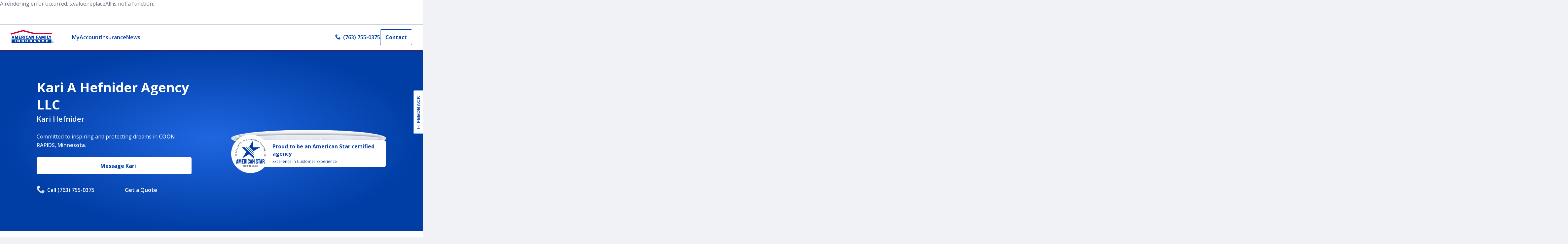

--- FILE ---
content_type: text/html; charset=utf-8
request_url: https://www.amfam.com/agents/minnesota/coon-rapids/kari-hefnider
body_size: 31545
content:
<!DOCTYPE html><html lang="en"><head><meta charSet="utf-8"/><meta name="viewport" content="width=device-width,height=device-height,initial-scale=1.0,minimum-scale=1.0"/><meta http-equiv="language" content="en"/><link rel="canonical" href="https://www.amfam.com/agents/minnesota/coon-rapids/kari-hefnider"/><meta name="robots" content="index, follow"/><link rel="shortcut icon" href="/favicon.ico"/><link rel="icon" type="image/x-icon" href="/favicon.ico"/><title>Kari A Hefnider Agency LLC Insurance Agency in COON RAPIDS, Minnesota</title><meta name="description" content="Kari A Hefnider Agency LLC is the local American Family Insurance agent in COON RAPIDS. Reach out to Kari A Hefnider Agency LLC to see how we can help you with life, home, car insurance and more today."/><meta name="keywords" content=""/><meta name="twitter:image"/><meta name="twitter:image:alt"/><meta name="twitter:card" content="summary_large_image"/><meta name="twitter:site" content=""/><meta name="twitter:title" content=""/><meta name="twitter:description" content=""/><meta property="og:title" content=""/><meta property="og:description" content=""/><meta property="og:image" content="https://edge.sitecorecloud.io/afmic-3e9239cf/media/project/amfam/public/heros/homepage-hero/campaigns/life-is-better-under-our-roof.png?h=799&amp;iar=0&amp;w=1280"/><meta property="og:type" content=""/><meta property="og:site_name" content=""/><meta property="og:admins" content=""/><meta property="og:appid" content=""/><meta property="og:url" content="https://www.amfam.com/agents/minnesota/coon-rapids/kari-hefnider"/><script>
            window.digitalData = window.digitalData || {};
            window.digitalData.page = window.digitalData.page || {};

            window.digitalData.page.pageInfo = window.digitalData.page.pageInfo || {};
            window.digitalData.page.pageInfo.pageName = 'Agent Websites:Agent:{agentName}';

            window.digitalData.page.category = window.digitalData.page.category || {};
            window.digitalData.page.category.primaryCategory = 'Agent Websites';
            window.digitalData.page.category.subCategory1 = 'Agent';
            window.digitalData.page.category.subCategory2 = '{agentName}';</script><script async=""></script><meta name="next-head-count" content="26"/><link rel="preconnect" href="https://fonts.googleapis.com"/><link rel="preconnect" href="https://fonts.gstatic.com" crossorigin="anonymous"/><link rel="preconnect" href="https://fonts.gstatic.com" crossorigin /><link rel="preload" href="https://amfam-prod-l968fb1oq-american-family-insurance.vercel.app/_next/static/css/37ef73014fe2cd4e.css" as="style"/><link rel="stylesheet" href="https://amfam-prod-l968fb1oq-american-family-insurance.vercel.app/_next/static/css/37ef73014fe2cd4e.css" data-n-g=""/><link rel="preload" href="https://amfam-prod-l968fb1oq-american-family-insurance.vercel.app/_next/static/css/015a8c90eb2ad517.css" as="style"/><link rel="stylesheet" href="https://amfam-prod-l968fb1oq-american-family-insurance.vercel.app/_next/static/css/015a8c90eb2ad517.css" data-n-p=""/><link rel="preload" href="https://amfam-prod-l968fb1oq-american-family-insurance.vercel.app/_next/static/css/5e433f702aaf9f62.css" as="style"/><link rel="stylesheet" href="https://amfam-prod-l968fb1oq-american-family-insurance.vercel.app/_next/static/css/5e433f702aaf9f62.css" data-n-p=""/><noscript data-n-css=""></noscript><script defer="" nomodule="" src="https://amfam-prod-l968fb1oq-american-family-insurance.vercel.app/_next/static/chunks/polyfills-c67a75d1b6f99dc8.js"></script><script src="//cdn.evgnet.com/beacon/americanfamilymutualins/production/scripts/evergage.min.js" defer="" data-nscript="beforeInteractive"></script><script src="https://amfam-prod-l968fb1oq-american-family-insurance.vercel.app/_next/static/chunks/webpack-e6271ba3f2e0b394.js" defer=""></script><script src="https://amfam-prod-l968fb1oq-american-family-insurance.vercel.app/_next/static/chunks/framework-430363ab07c76237.js" defer=""></script><script src="https://amfam-prod-l968fb1oq-american-family-insurance.vercel.app/_next/static/chunks/main-37e10bfb5f6679be.js" defer=""></script><script src="https://amfam-prod-l968fb1oq-american-family-insurance.vercel.app/_next/static/chunks/pages/_app-bb84be3c911da302.js" defer=""></script><script src="https://amfam-prod-l968fb1oq-american-family-insurance.vercel.app/_next/static/chunks/97b45f64-de5fb573420cce89.js" defer=""></script><script src="https://amfam-prod-l968fb1oq-american-family-insurance.vercel.app/_next/static/chunks/7d0bf13e-34d785324aca1a2b.js" defer=""></script><script src="https://amfam-prod-l968fb1oq-american-family-insurance.vercel.app/_next/static/chunks/7645-6e675d38d13d690f.js" defer=""></script><script src="https://amfam-prod-l968fb1oq-american-family-insurance.vercel.app/_next/static/chunks/4618-f98ef420cdd2d956.js" defer=""></script><script src="https://amfam-prod-l968fb1oq-american-family-insurance.vercel.app/_next/static/chunks/6446-190666f8e21166b9.js" defer=""></script><script src="https://amfam-prod-l968fb1oq-american-family-insurance.vercel.app/_next/static/chunks/3061-532f886564076013.js" defer=""></script><script src="https://amfam-prod-l968fb1oq-american-family-insurance.vercel.app/_next/static/chunks/5259-d22e20cd95ce3ce5.js" defer=""></script><script src="https://amfam-prod-l968fb1oq-american-family-insurance.vercel.app/_next/static/chunks/243-306f4481e6b26c3a.js" defer=""></script><script src="https://amfam-prod-l968fb1oq-american-family-insurance.vercel.app/_next/static/chunks/4382-045cf9ea6a6dad13.js" defer=""></script><script src="https://amfam-prod-l968fb1oq-american-family-insurance.vercel.app/_next/static/chunks/5950-2117bb2e9c6573a1.js" defer=""></script><script src="https://amfam-prod-l968fb1oq-american-family-insurance.vercel.app/_next/static/chunks/8556-1eb11e8ad74619fc.js" defer=""></script><script src="https://amfam-prod-l968fb1oq-american-family-insurance.vercel.app/_next/static/chunks/4619-cd4446cc1a550dea.js" defer=""></script><script src="https://amfam-prod-l968fb1oq-american-family-insurance.vercel.app/_next/static/chunks/4527-7bbf40ba171dd6c2.js" defer=""></script><script src="https://amfam-prod-l968fb1oq-american-family-insurance.vercel.app/_next/static/chunks/7524-e5347cb5536b9bbd.js" defer=""></script><script src="https://amfam-prod-l968fb1oq-american-family-insurance.vercel.app/_next/static/chunks/3523-f5db66e81973373d.js" defer=""></script><script src="https://amfam-prod-l968fb1oq-american-family-insurance.vercel.app/_next/static/chunks/3358-e5fa860fbd50928b.js" defer=""></script><script src="https://amfam-prod-l968fb1oq-american-family-insurance.vercel.app/_next/static/chunks/pages/_sites/%5Bsite%5D/%5B%5B...path%5D%5D-4b4fa6f70a7c24ba.js" defer=""></script><script src="https://amfam-prod-l968fb1oq-american-family-insurance.vercel.app/_next/static/AR1ueU5cYoXmqKd52flf9/_buildManifest.js" defer=""></script><script src="https://amfam-prod-l968fb1oq-american-family-insurance.vercel.app/_next/static/AR1ueU5cYoXmqKd52flf9/_ssgManifest.js" defer=""></script><style data-href="https://fonts.googleapis.com/css2?family=Open+Sans:ital,wght@0,400;0,600;0,700;1,400&display=swap">@font-face{font-family:'Open Sans';font-style:italic;font-weight:400;font-stretch:normal;font-display:swap;src:url(https://fonts.gstatic.com/l/font?kit=memQYaGs126MiZpBA-UFUIcVXSCEkx2cmqvXlWq8tWZ0Pw86hd0Rk8ZkaVQ&skey=743457fe2cc29280&v=v44) format('woff')}@font-face{font-family:'Open Sans';font-style:normal;font-weight:400;font-stretch:normal;font-display:swap;src:url(https://fonts.gstatic.com/l/font?kit=memSYaGs126MiZpBA-UvWbX2vVnXBbObj2OVZyOOSr4dVJWUgsjZ0C4k&skey=62c1cbfccc78b4b2&v=v44) format('woff')}@font-face{font-family:'Open Sans';font-style:normal;font-weight:600;font-stretch:normal;font-display:swap;src:url(https://fonts.gstatic.com/l/font?kit=memSYaGs126MiZpBA-UvWbX2vVnXBbObj2OVZyOOSr4dVJWUgsgH1y4k&skey=62c1cbfccc78b4b2&v=v44) format('woff')}@font-face{font-family:'Open Sans';font-style:normal;font-weight:700;font-stretch:normal;font-display:swap;src:url(https://fonts.gstatic.com/l/font?kit=memSYaGs126MiZpBA-UvWbX2vVnXBbObj2OVZyOOSr4dVJWUgsg-1y4k&skey=62c1cbfccc78b4b2&v=v44) format('woff')}@font-face{font-family:'Open Sans';font-style:italic;font-weight:400;font-stretch:100%;font-display:swap;src:url(https://fonts.gstatic.com/l/font?kit=memQYaGs126MiZpBA-UFUIcVXSCEkx2cmqvXlWq8tWZ0Pw86hd0Rk8ZkWV0exoMUdjFXmSU_&skey=743457fe2cc29280&v=v44) format('woff');unicode-range:U+0460-052F,U+1C80-1C8A,U+20B4,U+2DE0-2DFF,U+A640-A69F,U+FE2E-FE2F}@font-face{font-family:'Open Sans';font-style:italic;font-weight:400;font-stretch:100%;font-display:swap;src:url(https://fonts.gstatic.com/l/font?kit=memQYaGs126MiZpBA-UFUIcVXSCEkx2cmqvXlWq8tWZ0Pw86hd0Rk8ZkWVQexoMUdjFXmSU_&skey=743457fe2cc29280&v=v44) format('woff');unicode-range:U+0301,U+0400-045F,U+0490-0491,U+04B0-04B1,U+2116}@font-face{font-family:'Open Sans';font-style:italic;font-weight:400;font-stretch:100%;font-display:swap;src:url(https://fonts.gstatic.com/l/font?kit=memQYaGs126MiZpBA-UFUIcVXSCEkx2cmqvXlWq8tWZ0Pw86hd0Rk8ZkWVwexoMUdjFXmSU_&skey=743457fe2cc29280&v=v44) format('woff');unicode-range:U+1F00-1FFF}@font-face{font-family:'Open Sans';font-style:italic;font-weight:400;font-stretch:100%;font-display:swap;src:url(https://fonts.gstatic.com/l/font?kit=memQYaGs126MiZpBA-UFUIcVXSCEkx2cmqvXlWq8tWZ0Pw86hd0Rk8ZkWVMexoMUdjFXmSU_&skey=743457fe2cc29280&v=v44) format('woff');unicode-range:U+0370-0377,U+037A-037F,U+0384-038A,U+038C,U+038E-03A1,U+03A3-03FF}@font-face{font-family:'Open Sans';font-style:italic;font-weight:400;font-stretch:100%;font-display:swap;src:url(https://fonts.gstatic.com/l/font?kit=memQYaGs126MiZpBA-UFUIcVXSCEkx2cmqvXlWq8tWZ0Pw86hd0Rk8ZkWVIexoMUdjFXmSU_&skey=743457fe2cc29280&v=v44) format('woff');unicode-range:U+0307-0308,U+0590-05FF,U+200C-2010,U+20AA,U+25CC,U+FB1D-FB4F}@font-face{font-family:'Open Sans';font-style:italic;font-weight:400;font-stretch:100%;font-display:swap;src:url(https://fonts.gstatic.com/l/font?kit=memQYaGs126MiZpBA-UFUIcVXSCEkx2cmqvXlWq8tWZ0Pw86hd0Rk8ZkWSwexoMUdjFXmSU_&skey=743457fe2cc29280&v=v44) format('woff');unicode-range:U+0302-0303,U+0305,U+0307-0308,U+0310,U+0312,U+0315,U+031A,U+0326-0327,U+032C,U+032F-0330,U+0332-0333,U+0338,U+033A,U+0346,U+034D,U+0391-03A1,U+03A3-03A9,U+03B1-03C9,U+03D1,U+03D5-03D6,U+03F0-03F1,U+03F4-03F5,U+2016-2017,U+2034-2038,U+203C,U+2040,U+2043,U+2047,U+2050,U+2057,U+205F,U+2070-2071,U+2074-208E,U+2090-209C,U+20D0-20DC,U+20E1,U+20E5-20EF,U+2100-2112,U+2114-2115,U+2117-2121,U+2123-214F,U+2190,U+2192,U+2194-21AE,U+21B0-21E5,U+21F1-21F2,U+21F4-2211,U+2213-2214,U+2216-22FF,U+2308-230B,U+2310,U+2319,U+231C-2321,U+2336-237A,U+237C,U+2395,U+239B-23B7,U+23D0,U+23DC-23E1,U+2474-2475,U+25AF,U+25B3,U+25B7,U+25BD,U+25C1,U+25CA,U+25CC,U+25FB,U+266D-266F,U+27C0-27FF,U+2900-2AFF,U+2B0E-2B11,U+2B30-2B4C,U+2BFE,U+3030,U+FF5B,U+FF5D,U+1D400-1D7FF,U+1EE00-1EEFF}@font-face{font-family:'Open Sans';font-style:italic;font-weight:400;font-stretch:100%;font-display:swap;src:url(https://fonts.gstatic.com/l/font?kit=memQYaGs126MiZpBA-UFUIcVXSCEkx2cmqvXlWq8tWZ0Pw86hd0Rk8ZkWT4exoMUdjFXmSU_&skey=743457fe2cc29280&v=v44) format('woff');unicode-range:U+0001-000C,U+000E-001F,U+007F-009F,U+20DD-20E0,U+20E2-20E4,U+2150-218F,U+2190,U+2192,U+2194-2199,U+21AF,U+21E6-21F0,U+21F3,U+2218-2219,U+2299,U+22C4-22C6,U+2300-243F,U+2440-244A,U+2460-24FF,U+25A0-27BF,U+2800-28FF,U+2921-2922,U+2981,U+29BF,U+29EB,U+2B00-2BFF,U+4DC0-4DFF,U+FFF9-FFFB,U+10140-1018E,U+10190-1019C,U+101A0,U+101D0-101FD,U+102E0-102FB,U+10E60-10E7E,U+1D2C0-1D2D3,U+1D2E0-1D37F,U+1F000-1F0FF,U+1F100-1F1AD,U+1F1E6-1F1FF,U+1F30D-1F30F,U+1F315,U+1F31C,U+1F31E,U+1F320-1F32C,U+1F336,U+1F378,U+1F37D,U+1F382,U+1F393-1F39F,U+1F3A7-1F3A8,U+1F3AC-1F3AF,U+1F3C2,U+1F3C4-1F3C6,U+1F3CA-1F3CE,U+1F3D4-1F3E0,U+1F3ED,U+1F3F1-1F3F3,U+1F3F5-1F3F7,U+1F408,U+1F415,U+1F41F,U+1F426,U+1F43F,U+1F441-1F442,U+1F444,U+1F446-1F449,U+1F44C-1F44E,U+1F453,U+1F46A,U+1F47D,U+1F4A3,U+1F4B0,U+1F4B3,U+1F4B9,U+1F4BB,U+1F4BF,U+1F4C8-1F4CB,U+1F4D6,U+1F4DA,U+1F4DF,U+1F4E3-1F4E6,U+1F4EA-1F4ED,U+1F4F7,U+1F4F9-1F4FB,U+1F4FD-1F4FE,U+1F503,U+1F507-1F50B,U+1F50D,U+1F512-1F513,U+1F53E-1F54A,U+1F54F-1F5FA,U+1F610,U+1F650-1F67F,U+1F687,U+1F68D,U+1F691,U+1F694,U+1F698,U+1F6AD,U+1F6B2,U+1F6B9-1F6BA,U+1F6BC,U+1F6C6-1F6CF,U+1F6D3-1F6D7,U+1F6E0-1F6EA,U+1F6F0-1F6F3,U+1F6F7-1F6FC,U+1F700-1F7FF,U+1F800-1F80B,U+1F810-1F847,U+1F850-1F859,U+1F860-1F887,U+1F890-1F8AD,U+1F8B0-1F8BB,U+1F8C0-1F8C1,U+1F900-1F90B,U+1F93B,U+1F946,U+1F984,U+1F996,U+1F9E9,U+1FA00-1FA6F,U+1FA70-1FA7C,U+1FA80-1FA89,U+1FA8F-1FAC6,U+1FACE-1FADC,U+1FADF-1FAE9,U+1FAF0-1FAF8,U+1FB00-1FBFF}@font-face{font-family:'Open Sans';font-style:italic;font-weight:400;font-stretch:100%;font-display:swap;src:url(https://fonts.gstatic.com/l/font?kit=memQYaGs126MiZpBA-UFUIcVXSCEkx2cmqvXlWq8tWZ0Pw86hd0Rk8ZkWV8exoMUdjFXmSU_&skey=743457fe2cc29280&v=v44) format('woff');unicode-range:U+0102-0103,U+0110-0111,U+0128-0129,U+0168-0169,U+01A0-01A1,U+01AF-01B0,U+0300-0301,U+0303-0304,U+0308-0309,U+0323,U+0329,U+1EA0-1EF9,U+20AB}@font-face{font-family:'Open Sans';font-style:italic;font-weight:400;font-stretch:100%;font-display:swap;src:url(https://fonts.gstatic.com/l/font?kit=memQYaGs126MiZpBA-UFUIcVXSCEkx2cmqvXlWq8tWZ0Pw86hd0Rk8ZkWV4exoMUdjFXmSU_&skey=743457fe2cc29280&v=v44) format('woff');unicode-range:U+0100-02BA,U+02BD-02C5,U+02C7-02CC,U+02CE-02D7,U+02DD-02FF,U+0304,U+0308,U+0329,U+1D00-1DBF,U+1E00-1E9F,U+1EF2-1EFF,U+2020,U+20A0-20AB,U+20AD-20C0,U+2113,U+2C60-2C7F,U+A720-A7FF}@font-face{font-family:'Open Sans';font-style:italic;font-weight:400;font-stretch:100%;font-display:swap;src:url(https://fonts.gstatic.com/l/font?kit=memQYaGs126MiZpBA-UFUIcVXSCEkx2cmqvXlWq8tWZ0Pw86hd0Rk8ZkWVAexoMUdjFXmQ&skey=743457fe2cc29280&v=v44) format('woff');unicode-range:U+0000-00FF,U+0131,U+0152-0153,U+02BB-02BC,U+02C6,U+02DA,U+02DC,U+0304,U+0308,U+0329,U+2000-206F,U+20AC,U+2122,U+2191,U+2193,U+2212,U+2215,U+FEFF,U+FFFD}@font-face{font-family:'Open Sans';font-style:normal;font-weight:400;font-stretch:100%;font-display:swap;src:url(https://fonts.gstatic.com/s/opensans/v44/memvYaGs126MiZpBA-UvWbX2vVnXBbObj2OVTSKmu0SC55K5gw.woff2) format('woff2');unicode-range:U+0460-052F,U+1C80-1C8A,U+20B4,U+2DE0-2DFF,U+A640-A69F,U+FE2E-FE2F}@font-face{font-family:'Open Sans';font-style:normal;font-weight:400;font-stretch:100%;font-display:swap;src:url(https://fonts.gstatic.com/s/opensans/v44/memvYaGs126MiZpBA-UvWbX2vVnXBbObj2OVTSumu0SC55K5gw.woff2) format('woff2');unicode-range:U+0301,U+0400-045F,U+0490-0491,U+04B0-04B1,U+2116}@font-face{font-family:'Open Sans';font-style:normal;font-weight:400;font-stretch:100%;font-display:swap;src:url(https://fonts.gstatic.com/s/opensans/v44/memvYaGs126MiZpBA-UvWbX2vVnXBbObj2OVTSOmu0SC55K5gw.woff2) format('woff2');unicode-range:U+1F00-1FFF}@font-face{font-family:'Open Sans';font-style:normal;font-weight:400;font-stretch:100%;font-display:swap;src:url(https://fonts.gstatic.com/s/opensans/v44/memvYaGs126MiZpBA-UvWbX2vVnXBbObj2OVTSymu0SC55K5gw.woff2) format('woff2');unicode-range:U+0370-0377,U+037A-037F,U+0384-038A,U+038C,U+038E-03A1,U+03A3-03FF}@font-face{font-family:'Open Sans';font-style:normal;font-weight:400;font-stretch:100%;font-display:swap;src:url(https://fonts.gstatic.com/s/opensans/v44/memvYaGs126MiZpBA-UvWbX2vVnXBbObj2OVTS2mu0SC55K5gw.woff2) format('woff2');unicode-range:U+0307-0308,U+0590-05FF,U+200C-2010,U+20AA,U+25CC,U+FB1D-FB4F}@font-face{font-family:'Open Sans';font-style:normal;font-weight:400;font-stretch:100%;font-display:swap;src:url(https://fonts.gstatic.com/s/opensans/v44/memvYaGs126MiZpBA-UvWbX2vVnXBbObj2OVTVOmu0SC55K5gw.woff2) format('woff2');unicode-range:U+0302-0303,U+0305,U+0307-0308,U+0310,U+0312,U+0315,U+031A,U+0326-0327,U+032C,U+032F-0330,U+0332-0333,U+0338,U+033A,U+0346,U+034D,U+0391-03A1,U+03A3-03A9,U+03B1-03C9,U+03D1,U+03D5-03D6,U+03F0-03F1,U+03F4-03F5,U+2016-2017,U+2034-2038,U+203C,U+2040,U+2043,U+2047,U+2050,U+2057,U+205F,U+2070-2071,U+2074-208E,U+2090-209C,U+20D0-20DC,U+20E1,U+20E5-20EF,U+2100-2112,U+2114-2115,U+2117-2121,U+2123-214F,U+2190,U+2192,U+2194-21AE,U+21B0-21E5,U+21F1-21F2,U+21F4-2211,U+2213-2214,U+2216-22FF,U+2308-230B,U+2310,U+2319,U+231C-2321,U+2336-237A,U+237C,U+2395,U+239B-23B7,U+23D0,U+23DC-23E1,U+2474-2475,U+25AF,U+25B3,U+25B7,U+25BD,U+25C1,U+25CA,U+25CC,U+25FB,U+266D-266F,U+27C0-27FF,U+2900-2AFF,U+2B0E-2B11,U+2B30-2B4C,U+2BFE,U+3030,U+FF5B,U+FF5D,U+1D400-1D7FF,U+1EE00-1EEFF}@font-face{font-family:'Open Sans';font-style:normal;font-weight:400;font-stretch:100%;font-display:swap;src:url(https://fonts.gstatic.com/s/opensans/v44/memvYaGs126MiZpBA-UvWbX2vVnXBbObj2OVTUGmu0SC55K5gw.woff2) format('woff2');unicode-range:U+0001-000C,U+000E-001F,U+007F-009F,U+20DD-20E0,U+20E2-20E4,U+2150-218F,U+2190,U+2192,U+2194-2199,U+21AF,U+21E6-21F0,U+21F3,U+2218-2219,U+2299,U+22C4-22C6,U+2300-243F,U+2440-244A,U+2460-24FF,U+25A0-27BF,U+2800-28FF,U+2921-2922,U+2981,U+29BF,U+29EB,U+2B00-2BFF,U+4DC0-4DFF,U+FFF9-FFFB,U+10140-1018E,U+10190-1019C,U+101A0,U+101D0-101FD,U+102E0-102FB,U+10E60-10E7E,U+1D2C0-1D2D3,U+1D2E0-1D37F,U+1F000-1F0FF,U+1F100-1F1AD,U+1F1E6-1F1FF,U+1F30D-1F30F,U+1F315,U+1F31C,U+1F31E,U+1F320-1F32C,U+1F336,U+1F378,U+1F37D,U+1F382,U+1F393-1F39F,U+1F3A7-1F3A8,U+1F3AC-1F3AF,U+1F3C2,U+1F3C4-1F3C6,U+1F3CA-1F3CE,U+1F3D4-1F3E0,U+1F3ED,U+1F3F1-1F3F3,U+1F3F5-1F3F7,U+1F408,U+1F415,U+1F41F,U+1F426,U+1F43F,U+1F441-1F442,U+1F444,U+1F446-1F449,U+1F44C-1F44E,U+1F453,U+1F46A,U+1F47D,U+1F4A3,U+1F4B0,U+1F4B3,U+1F4B9,U+1F4BB,U+1F4BF,U+1F4C8-1F4CB,U+1F4D6,U+1F4DA,U+1F4DF,U+1F4E3-1F4E6,U+1F4EA-1F4ED,U+1F4F7,U+1F4F9-1F4FB,U+1F4FD-1F4FE,U+1F503,U+1F507-1F50B,U+1F50D,U+1F512-1F513,U+1F53E-1F54A,U+1F54F-1F5FA,U+1F610,U+1F650-1F67F,U+1F687,U+1F68D,U+1F691,U+1F694,U+1F698,U+1F6AD,U+1F6B2,U+1F6B9-1F6BA,U+1F6BC,U+1F6C6-1F6CF,U+1F6D3-1F6D7,U+1F6E0-1F6EA,U+1F6F0-1F6F3,U+1F6F7-1F6FC,U+1F700-1F7FF,U+1F800-1F80B,U+1F810-1F847,U+1F850-1F859,U+1F860-1F887,U+1F890-1F8AD,U+1F8B0-1F8BB,U+1F8C0-1F8C1,U+1F900-1F90B,U+1F93B,U+1F946,U+1F984,U+1F996,U+1F9E9,U+1FA00-1FA6F,U+1FA70-1FA7C,U+1FA80-1FA89,U+1FA8F-1FAC6,U+1FACE-1FADC,U+1FADF-1FAE9,U+1FAF0-1FAF8,U+1FB00-1FBFF}@font-face{font-family:'Open Sans';font-style:normal;font-weight:400;font-stretch:100%;font-display:swap;src:url(https://fonts.gstatic.com/s/opensans/v44/memvYaGs126MiZpBA-UvWbX2vVnXBbObj2OVTSCmu0SC55K5gw.woff2) format('woff2');unicode-range:U+0102-0103,U+0110-0111,U+0128-0129,U+0168-0169,U+01A0-01A1,U+01AF-01B0,U+0300-0301,U+0303-0304,U+0308-0309,U+0323,U+0329,U+1EA0-1EF9,U+20AB}@font-face{font-family:'Open Sans';font-style:normal;font-weight:400;font-stretch:100%;font-display:swap;src:url(https://fonts.gstatic.com/s/opensans/v44/memvYaGs126MiZpBA-UvWbX2vVnXBbObj2OVTSGmu0SC55K5gw.woff2) format('woff2');unicode-range:U+0100-02BA,U+02BD-02C5,U+02C7-02CC,U+02CE-02D7,U+02DD-02FF,U+0304,U+0308,U+0329,U+1D00-1DBF,U+1E00-1E9F,U+1EF2-1EFF,U+2020,U+20A0-20AB,U+20AD-20C0,U+2113,U+2C60-2C7F,U+A720-A7FF}@font-face{font-family:'Open Sans';font-style:normal;font-weight:400;font-stretch:100%;font-display:swap;src:url(https://fonts.gstatic.com/s/opensans/v44/memvYaGs126MiZpBA-UvWbX2vVnXBbObj2OVTS-mu0SC55I.woff2) format('woff2');unicode-range:U+0000-00FF,U+0131,U+0152-0153,U+02BB-02BC,U+02C6,U+02DA,U+02DC,U+0304,U+0308,U+0329,U+2000-206F,U+20AC,U+2122,U+2191,U+2193,U+2212,U+2215,U+FEFF,U+FFFD}@font-face{font-family:'Open Sans';font-style:normal;font-weight:600;font-stretch:100%;font-display:swap;src:url(https://fonts.gstatic.com/s/opensans/v44/memvYaGs126MiZpBA-UvWbX2vVnXBbObj2OVTSKmu0SC55K5gw.woff2) format('woff2');unicode-range:U+0460-052F,U+1C80-1C8A,U+20B4,U+2DE0-2DFF,U+A640-A69F,U+FE2E-FE2F}@font-face{font-family:'Open Sans';font-style:normal;font-weight:600;font-stretch:100%;font-display:swap;src:url(https://fonts.gstatic.com/s/opensans/v44/memvYaGs126MiZpBA-UvWbX2vVnXBbObj2OVTSumu0SC55K5gw.woff2) format('woff2');unicode-range:U+0301,U+0400-045F,U+0490-0491,U+04B0-04B1,U+2116}@font-face{font-family:'Open Sans';font-style:normal;font-weight:600;font-stretch:100%;font-display:swap;src:url(https://fonts.gstatic.com/s/opensans/v44/memvYaGs126MiZpBA-UvWbX2vVnXBbObj2OVTSOmu0SC55K5gw.woff2) format('woff2');unicode-range:U+1F00-1FFF}@font-face{font-family:'Open Sans';font-style:normal;font-weight:600;font-stretch:100%;font-display:swap;src:url(https://fonts.gstatic.com/s/opensans/v44/memvYaGs126MiZpBA-UvWbX2vVnXBbObj2OVTSymu0SC55K5gw.woff2) format('woff2');unicode-range:U+0370-0377,U+037A-037F,U+0384-038A,U+038C,U+038E-03A1,U+03A3-03FF}@font-face{font-family:'Open Sans';font-style:normal;font-weight:600;font-stretch:100%;font-display:swap;src:url(https://fonts.gstatic.com/s/opensans/v44/memvYaGs126MiZpBA-UvWbX2vVnXBbObj2OVTS2mu0SC55K5gw.woff2) format('woff2');unicode-range:U+0307-0308,U+0590-05FF,U+200C-2010,U+20AA,U+25CC,U+FB1D-FB4F}@font-face{font-family:'Open Sans';font-style:normal;font-weight:600;font-stretch:100%;font-display:swap;src:url(https://fonts.gstatic.com/s/opensans/v44/memvYaGs126MiZpBA-UvWbX2vVnXBbObj2OVTVOmu0SC55K5gw.woff2) format('woff2');unicode-range:U+0302-0303,U+0305,U+0307-0308,U+0310,U+0312,U+0315,U+031A,U+0326-0327,U+032C,U+032F-0330,U+0332-0333,U+0338,U+033A,U+0346,U+034D,U+0391-03A1,U+03A3-03A9,U+03B1-03C9,U+03D1,U+03D5-03D6,U+03F0-03F1,U+03F4-03F5,U+2016-2017,U+2034-2038,U+203C,U+2040,U+2043,U+2047,U+2050,U+2057,U+205F,U+2070-2071,U+2074-208E,U+2090-209C,U+20D0-20DC,U+20E1,U+20E5-20EF,U+2100-2112,U+2114-2115,U+2117-2121,U+2123-214F,U+2190,U+2192,U+2194-21AE,U+21B0-21E5,U+21F1-21F2,U+21F4-2211,U+2213-2214,U+2216-22FF,U+2308-230B,U+2310,U+2319,U+231C-2321,U+2336-237A,U+237C,U+2395,U+239B-23B7,U+23D0,U+23DC-23E1,U+2474-2475,U+25AF,U+25B3,U+25B7,U+25BD,U+25C1,U+25CA,U+25CC,U+25FB,U+266D-266F,U+27C0-27FF,U+2900-2AFF,U+2B0E-2B11,U+2B30-2B4C,U+2BFE,U+3030,U+FF5B,U+FF5D,U+1D400-1D7FF,U+1EE00-1EEFF}@font-face{font-family:'Open Sans';font-style:normal;font-weight:600;font-stretch:100%;font-display:swap;src:url(https://fonts.gstatic.com/s/opensans/v44/memvYaGs126MiZpBA-UvWbX2vVnXBbObj2OVTUGmu0SC55K5gw.woff2) format('woff2');unicode-range:U+0001-000C,U+000E-001F,U+007F-009F,U+20DD-20E0,U+20E2-20E4,U+2150-218F,U+2190,U+2192,U+2194-2199,U+21AF,U+21E6-21F0,U+21F3,U+2218-2219,U+2299,U+22C4-22C6,U+2300-243F,U+2440-244A,U+2460-24FF,U+25A0-27BF,U+2800-28FF,U+2921-2922,U+2981,U+29BF,U+29EB,U+2B00-2BFF,U+4DC0-4DFF,U+FFF9-FFFB,U+10140-1018E,U+10190-1019C,U+101A0,U+101D0-101FD,U+102E0-102FB,U+10E60-10E7E,U+1D2C0-1D2D3,U+1D2E0-1D37F,U+1F000-1F0FF,U+1F100-1F1AD,U+1F1E6-1F1FF,U+1F30D-1F30F,U+1F315,U+1F31C,U+1F31E,U+1F320-1F32C,U+1F336,U+1F378,U+1F37D,U+1F382,U+1F393-1F39F,U+1F3A7-1F3A8,U+1F3AC-1F3AF,U+1F3C2,U+1F3C4-1F3C6,U+1F3CA-1F3CE,U+1F3D4-1F3E0,U+1F3ED,U+1F3F1-1F3F3,U+1F3F5-1F3F7,U+1F408,U+1F415,U+1F41F,U+1F426,U+1F43F,U+1F441-1F442,U+1F444,U+1F446-1F449,U+1F44C-1F44E,U+1F453,U+1F46A,U+1F47D,U+1F4A3,U+1F4B0,U+1F4B3,U+1F4B9,U+1F4BB,U+1F4BF,U+1F4C8-1F4CB,U+1F4D6,U+1F4DA,U+1F4DF,U+1F4E3-1F4E6,U+1F4EA-1F4ED,U+1F4F7,U+1F4F9-1F4FB,U+1F4FD-1F4FE,U+1F503,U+1F507-1F50B,U+1F50D,U+1F512-1F513,U+1F53E-1F54A,U+1F54F-1F5FA,U+1F610,U+1F650-1F67F,U+1F687,U+1F68D,U+1F691,U+1F694,U+1F698,U+1F6AD,U+1F6B2,U+1F6B9-1F6BA,U+1F6BC,U+1F6C6-1F6CF,U+1F6D3-1F6D7,U+1F6E0-1F6EA,U+1F6F0-1F6F3,U+1F6F7-1F6FC,U+1F700-1F7FF,U+1F800-1F80B,U+1F810-1F847,U+1F850-1F859,U+1F860-1F887,U+1F890-1F8AD,U+1F8B0-1F8BB,U+1F8C0-1F8C1,U+1F900-1F90B,U+1F93B,U+1F946,U+1F984,U+1F996,U+1F9E9,U+1FA00-1FA6F,U+1FA70-1FA7C,U+1FA80-1FA89,U+1FA8F-1FAC6,U+1FACE-1FADC,U+1FADF-1FAE9,U+1FAF0-1FAF8,U+1FB00-1FBFF}@font-face{font-family:'Open Sans';font-style:normal;font-weight:600;font-stretch:100%;font-display:swap;src:url(https://fonts.gstatic.com/s/opensans/v44/memvYaGs126MiZpBA-UvWbX2vVnXBbObj2OVTSCmu0SC55K5gw.woff2) format('woff2');unicode-range:U+0102-0103,U+0110-0111,U+0128-0129,U+0168-0169,U+01A0-01A1,U+01AF-01B0,U+0300-0301,U+0303-0304,U+0308-0309,U+0323,U+0329,U+1EA0-1EF9,U+20AB}@font-face{font-family:'Open Sans';font-style:normal;font-weight:600;font-stretch:100%;font-display:swap;src:url(https://fonts.gstatic.com/s/opensans/v44/memvYaGs126MiZpBA-UvWbX2vVnXBbObj2OVTSGmu0SC55K5gw.woff2) format('woff2');unicode-range:U+0100-02BA,U+02BD-02C5,U+02C7-02CC,U+02CE-02D7,U+02DD-02FF,U+0304,U+0308,U+0329,U+1D00-1DBF,U+1E00-1E9F,U+1EF2-1EFF,U+2020,U+20A0-20AB,U+20AD-20C0,U+2113,U+2C60-2C7F,U+A720-A7FF}@font-face{font-family:'Open Sans';font-style:normal;font-weight:600;font-stretch:100%;font-display:swap;src:url(https://fonts.gstatic.com/s/opensans/v44/memvYaGs126MiZpBA-UvWbX2vVnXBbObj2OVTS-mu0SC55I.woff2) format('woff2');unicode-range:U+0000-00FF,U+0131,U+0152-0153,U+02BB-02BC,U+02C6,U+02DA,U+02DC,U+0304,U+0308,U+0329,U+2000-206F,U+20AC,U+2122,U+2191,U+2193,U+2212,U+2215,U+FEFF,U+FFFD}@font-face{font-family:'Open Sans';font-style:normal;font-weight:700;font-stretch:100%;font-display:swap;src:url(https://fonts.gstatic.com/s/opensans/v44/memvYaGs126MiZpBA-UvWbX2vVnXBbObj2OVTSKmu0SC55K5gw.woff2) format('woff2');unicode-range:U+0460-052F,U+1C80-1C8A,U+20B4,U+2DE0-2DFF,U+A640-A69F,U+FE2E-FE2F}@font-face{font-family:'Open Sans';font-style:normal;font-weight:700;font-stretch:100%;font-display:swap;src:url(https://fonts.gstatic.com/s/opensans/v44/memvYaGs126MiZpBA-UvWbX2vVnXBbObj2OVTSumu0SC55K5gw.woff2) format('woff2');unicode-range:U+0301,U+0400-045F,U+0490-0491,U+04B0-04B1,U+2116}@font-face{font-family:'Open Sans';font-style:normal;font-weight:700;font-stretch:100%;font-display:swap;src:url(https://fonts.gstatic.com/s/opensans/v44/memvYaGs126MiZpBA-UvWbX2vVnXBbObj2OVTSOmu0SC55K5gw.woff2) format('woff2');unicode-range:U+1F00-1FFF}@font-face{font-family:'Open Sans';font-style:normal;font-weight:700;font-stretch:100%;font-display:swap;src:url(https://fonts.gstatic.com/s/opensans/v44/memvYaGs126MiZpBA-UvWbX2vVnXBbObj2OVTSymu0SC55K5gw.woff2) format('woff2');unicode-range:U+0370-0377,U+037A-037F,U+0384-038A,U+038C,U+038E-03A1,U+03A3-03FF}@font-face{font-family:'Open Sans';font-style:normal;font-weight:700;font-stretch:100%;font-display:swap;src:url(https://fonts.gstatic.com/s/opensans/v44/memvYaGs126MiZpBA-UvWbX2vVnXBbObj2OVTS2mu0SC55K5gw.woff2) format('woff2');unicode-range:U+0307-0308,U+0590-05FF,U+200C-2010,U+20AA,U+25CC,U+FB1D-FB4F}@font-face{font-family:'Open Sans';font-style:normal;font-weight:700;font-stretch:100%;font-display:swap;src:url(https://fonts.gstatic.com/s/opensans/v44/memvYaGs126MiZpBA-UvWbX2vVnXBbObj2OVTVOmu0SC55K5gw.woff2) format('woff2');unicode-range:U+0302-0303,U+0305,U+0307-0308,U+0310,U+0312,U+0315,U+031A,U+0326-0327,U+032C,U+032F-0330,U+0332-0333,U+0338,U+033A,U+0346,U+034D,U+0391-03A1,U+03A3-03A9,U+03B1-03C9,U+03D1,U+03D5-03D6,U+03F0-03F1,U+03F4-03F5,U+2016-2017,U+2034-2038,U+203C,U+2040,U+2043,U+2047,U+2050,U+2057,U+205F,U+2070-2071,U+2074-208E,U+2090-209C,U+20D0-20DC,U+20E1,U+20E5-20EF,U+2100-2112,U+2114-2115,U+2117-2121,U+2123-214F,U+2190,U+2192,U+2194-21AE,U+21B0-21E5,U+21F1-21F2,U+21F4-2211,U+2213-2214,U+2216-22FF,U+2308-230B,U+2310,U+2319,U+231C-2321,U+2336-237A,U+237C,U+2395,U+239B-23B7,U+23D0,U+23DC-23E1,U+2474-2475,U+25AF,U+25B3,U+25B7,U+25BD,U+25C1,U+25CA,U+25CC,U+25FB,U+266D-266F,U+27C0-27FF,U+2900-2AFF,U+2B0E-2B11,U+2B30-2B4C,U+2BFE,U+3030,U+FF5B,U+FF5D,U+1D400-1D7FF,U+1EE00-1EEFF}@font-face{font-family:'Open Sans';font-style:normal;font-weight:700;font-stretch:100%;font-display:swap;src:url(https://fonts.gstatic.com/s/opensans/v44/memvYaGs126MiZpBA-UvWbX2vVnXBbObj2OVTUGmu0SC55K5gw.woff2) format('woff2');unicode-range:U+0001-000C,U+000E-001F,U+007F-009F,U+20DD-20E0,U+20E2-20E4,U+2150-218F,U+2190,U+2192,U+2194-2199,U+21AF,U+21E6-21F0,U+21F3,U+2218-2219,U+2299,U+22C4-22C6,U+2300-243F,U+2440-244A,U+2460-24FF,U+25A0-27BF,U+2800-28FF,U+2921-2922,U+2981,U+29BF,U+29EB,U+2B00-2BFF,U+4DC0-4DFF,U+FFF9-FFFB,U+10140-1018E,U+10190-1019C,U+101A0,U+101D0-101FD,U+102E0-102FB,U+10E60-10E7E,U+1D2C0-1D2D3,U+1D2E0-1D37F,U+1F000-1F0FF,U+1F100-1F1AD,U+1F1E6-1F1FF,U+1F30D-1F30F,U+1F315,U+1F31C,U+1F31E,U+1F320-1F32C,U+1F336,U+1F378,U+1F37D,U+1F382,U+1F393-1F39F,U+1F3A7-1F3A8,U+1F3AC-1F3AF,U+1F3C2,U+1F3C4-1F3C6,U+1F3CA-1F3CE,U+1F3D4-1F3E0,U+1F3ED,U+1F3F1-1F3F3,U+1F3F5-1F3F7,U+1F408,U+1F415,U+1F41F,U+1F426,U+1F43F,U+1F441-1F442,U+1F444,U+1F446-1F449,U+1F44C-1F44E,U+1F453,U+1F46A,U+1F47D,U+1F4A3,U+1F4B0,U+1F4B3,U+1F4B9,U+1F4BB,U+1F4BF,U+1F4C8-1F4CB,U+1F4D6,U+1F4DA,U+1F4DF,U+1F4E3-1F4E6,U+1F4EA-1F4ED,U+1F4F7,U+1F4F9-1F4FB,U+1F4FD-1F4FE,U+1F503,U+1F507-1F50B,U+1F50D,U+1F512-1F513,U+1F53E-1F54A,U+1F54F-1F5FA,U+1F610,U+1F650-1F67F,U+1F687,U+1F68D,U+1F691,U+1F694,U+1F698,U+1F6AD,U+1F6B2,U+1F6B9-1F6BA,U+1F6BC,U+1F6C6-1F6CF,U+1F6D3-1F6D7,U+1F6E0-1F6EA,U+1F6F0-1F6F3,U+1F6F7-1F6FC,U+1F700-1F7FF,U+1F800-1F80B,U+1F810-1F847,U+1F850-1F859,U+1F860-1F887,U+1F890-1F8AD,U+1F8B0-1F8BB,U+1F8C0-1F8C1,U+1F900-1F90B,U+1F93B,U+1F946,U+1F984,U+1F996,U+1F9E9,U+1FA00-1FA6F,U+1FA70-1FA7C,U+1FA80-1FA89,U+1FA8F-1FAC6,U+1FACE-1FADC,U+1FADF-1FAE9,U+1FAF0-1FAF8,U+1FB00-1FBFF}@font-face{font-family:'Open Sans';font-style:normal;font-weight:700;font-stretch:100%;font-display:swap;src:url(https://fonts.gstatic.com/s/opensans/v44/memvYaGs126MiZpBA-UvWbX2vVnXBbObj2OVTSCmu0SC55K5gw.woff2) format('woff2');unicode-range:U+0102-0103,U+0110-0111,U+0128-0129,U+0168-0169,U+01A0-01A1,U+01AF-01B0,U+0300-0301,U+0303-0304,U+0308-0309,U+0323,U+0329,U+1EA0-1EF9,U+20AB}@font-face{font-family:'Open Sans';font-style:normal;font-weight:700;font-stretch:100%;font-display:swap;src:url(https://fonts.gstatic.com/s/opensans/v44/memvYaGs126MiZpBA-UvWbX2vVnXBbObj2OVTSGmu0SC55K5gw.woff2) format('woff2');unicode-range:U+0100-02BA,U+02BD-02C5,U+02C7-02CC,U+02CE-02D7,U+02DD-02FF,U+0304,U+0308,U+0329,U+1D00-1DBF,U+1E00-1E9F,U+1EF2-1EFF,U+2020,U+20A0-20AB,U+20AD-20C0,U+2113,U+2C60-2C7F,U+A720-A7FF}@font-face{font-family:'Open Sans';font-style:normal;font-weight:700;font-stretch:100%;font-display:swap;src:url(https://fonts.gstatic.com/s/opensans/v44/memvYaGs126MiZpBA-UvWbX2vVnXBbObj2OVTS-mu0SC55I.woff2) format('woff2');unicode-range:U+0000-00FF,U+0131,U+0152-0153,U+02BB-02BC,U+02C6,U+02DA,U+02DC,U+0304,U+0308,U+0329,U+2000-206F,U+20AC,U+2122,U+2191,U+2193,U+2212,U+2215,U+FEFF,U+FFFD}</style></head><body><div id="__next"><div class="_afi" id="body-wrapper"><header class="PageHeader_wrapper__7YNG_"><div class="PageHeader_background__r_deR"><div class="PageHeader_top-nav__uy5Gr"><div class="PageHeader_top-nav-items__XP4Ep"><div class="SkipToMainContent"><a class="SkipToMainContent_link" href="#" rel="nofollow">Skip to Main Content</a></div></div><div class="PageHeader_top-nav-Roofline__jEMUr Roofline_wrapper__bEybg"><div class="Roofline_outline__w8f7S Roofline__reverse__e_ZZl"><div class="Roofline_positioner__ypRoz Roofline__hidden__sYyHC" style="width:0"></div><div class="Roofline_cutout__eVRqV"></div><div class="Roofline_filler__txca7"></div></div></div></div><div class="PageHeader_main__YW30Q"><a class="PageHeader_logo__IF_Sm" href="/"><img alt="American Family Insurance Logo" class="PageHeader_logo-img__sa61S" src="https://edge.sitecorecloud.io/afmic-3e9239cf/media/project/amfam/public/navigations/main/american-family-logo.svg"/></a><nav class="PageHeader_primary-nav__WGwec"><div class="PageHeaderNavItem_container__XufHL" device="desktop"><a class="PageHeader_navigation-link__yDoCV a-standalone" href="https://myaccount.amfam.com/login">MyAccount</a></div><div class="PageHeaderNavItem_container__XufHL" device="desktop"><a class="PageHeader_navigation-link__yDoCV a-standalone" href="/insurance">Insurance</a></div><div class="PageHeaderNavItem_container__XufHL" device="desktop"><a class="PageHeader_navigation-link__yDoCV a-standalone" href="/resources/articles">News</a></div></nav><div class="PageHeader_right-nav__JqnOq"><div class="PageHeaderNavItem_container__XufHL" device="desktop"><div class="AgentWebsiteHeaderContact_wrapper__t0UFe"><a class="a-standalone" role="link" href="tel:+17637550375"><span class="icon-call _primary-gradient"></span>(763) 755-0375</a><button class="button-secondary" type="button">Contact</button></div></div></div><div class="PageHeader_mobile-nav__YnrkZ"><div class="PageHeaderNavItem_container__XufHL"><button class="PageHeader_submenu-toggle__Pk1IR a" type="button"><span class="icon-menu icon-inline icon-before"></span><span>Menu</span></button></div></div></div></div><div class="Roofline_wrapper__bEybg"><div class="Roofline_outline__w8f7S"><div class="Roofline_positioner__ypRoz Roofline__hidden__sYyHC" style="width:0"></div><div class="Roofline_cutout__eVRqV"></div><div class="Roofline_filler__txca7"></div></div></div></header><div class="AgentHero_wrapper__ZXen0 bg-primary-600_primary-800 content-bg"><div class="AgentHero_info__obdID"><div><h1>Kari A Hefnider Agency LLC</h1><div class="undefined h3">Kari Hefnider</div></div><p class="AgentHero_subtext__s5bFR">Committed to inspiring and protecting dreams<!-- --> in <strong>COON RAPIDS</strong>, <strong>Minnesota</strong>.</p><button class="AgentHero_contact-button__WWJ0P AgentHero_desktop-only__r4Odw button-primary" type="button"><span class="undefined AgentHero_sublink-icon__ru7XV icon-mail _primary-gradient"></span>Message <!-- -->Kari</button><a class="AgentHero_contact-button__WWJ0P AgentHero_mobile-only__llmVe button-primary" href="tel:+17637550375"><span class="AgentHero_sublink-icon__ru7XV icon-call _primary-gradient"></span> Call <!-- -->(763) 755-0375</a><ul class="AgentHero_sublinks__SMeOG"><li class="AgentHero_desktop-only__r4Odw"><a class="a-standalone" href="tel:+17637550375"><span class="AgentHero_sublink-icon__ru7XV icon-call _neutral-gradient"></span> Call <!-- -->(763) 755-0375</a></li><li class="AgentHero_mobile-only__llmVe"><button class="AgentHero_contact-button__WWJ0P a-standalone" type="button"><span class="undefined AgentHero_sublink-icon__ru7XV icon-mail _neutral-gradient"></span>Message Agent</button></li><li><button aria-busy="false" aria-live="polite" class="LoadingButton_root__y_98i " type="submit"><span class="LoadingButton_content__8qt4D"><span class="a-standalone"><span class="AgentHero_sublink-icon__ru7XV icon-money _neutral-gradient"></span>Get a Quote</span></span></button></li></ul></div><div class="AgentHero_headshot__38ISR"><img alt="a woman smiling for the camera" width="467" height="700" extension="jpeg" class="AgentHero_photo__v9Y_U" src="https://edge.sitecorecloud.io/afmic-3e9239cf/media/project/amfam/public/agent-websites/agent-photos/6b71238bce7b12b13ebe2457a756dc13/637e6201fb2372acb3171d9480e0e091/a70a7efe69cb42b38cae60cfa81b5c3d/updatedbizpic62022jpg.jpeg?h=700&amp;iar=0&amp;w=467"/><div class="AgentHero_amstar__yAcvu"><div class="AgentHero_amstar-logo__A7IA8"><svg class="AgentHero_AmStarLogo__tUFrW" fill="none" height="73" viewBox="0 0 79 73" width="79" xmlns="http://www.w3.org/2000/svg"><g clip-path="url(#amstar-logo-clip)"><path d="M6.39753 64.2014L6.10673 61.9775H4.45887L4.11961 64.2014H2.47176L4.36194 52.9371H6.30059L8.19078 64.2014H6.39753ZM5.33127 55.8861L4.65274 60.4788H5.86439L5.33127 55.8861Z" fill="#003da5"></path><path d="M14.5883 64.2014V55.8378L14.249 58.2066L13.1828 64.2014H11.8257L10.8079 58.2066L10.4687 55.8378V64.2014H8.86928V52.9371H11.2926L12.2619 58.6418L12.5527 60.8172L12.892 58.6418L13.8613 52.9371H16.2361V64.2014H14.5883Z" fill="#003da5"></path><path d="M17.5448 64.2014V52.9371H22.0521V54.5325H19.338V57.6265H21.2282V59.1252H19.338V62.5576H22.0521V64.2014H17.5448Z" fill="#003da5"></path><path d="M27.3834 64.2497C26.7049 64.2497 26.4141 63.5729 26.4141 62.7027V60.2855C26.4141 59.8504 26.1718 59.4636 25.6871 59.4636H24.8147V64.2014H23.0215V52.9371H25.9294C27.1896 52.9371 28.1589 53.6139 28.1589 55.161V57.1431C28.1589 57.9166 27.8196 58.4484 27.0926 58.7384C27.8196 58.9802 28.2073 59.6086 28.2073 60.2855V62.606C28.2073 63.0894 28.3043 63.4762 28.5466 63.7663V64.298H27.3834V64.2497ZM26.3656 55.2093C26.3656 54.7259 26.1718 54.4841 25.7356 54.4841H24.8147V58.0616H25.6871C26.1233 58.0616 26.3656 57.8199 26.3656 57.2881V55.2093Z" fill="#003da5"></path><path d="M29.3221 64.2014V52.9371H31.1153V64.2014H29.3221Z" fill="#003da5"></path><path d="M35.0411 64.3947C33.3932 64.3947 32.327 63.2345 32.327 61.6874V55.4027C32.327 53.8557 33.3932 52.6954 35.0411 52.6954C36.6889 52.6954 37.6098 53.759 37.6098 55.306V56.9497H36.0104V55.306C36.0104 54.7742 35.7196 54.3874 35.0895 54.3874C34.4595 54.3874 34.1687 54.7742 34.1687 55.306V61.8808C34.1687 62.4126 34.4595 62.7994 35.0895 62.7994C35.7196 62.7994 36.0104 62.4126 36.0104 61.8808V60.1888H37.6098V61.8325C37.5613 63.3312 36.6889 64.3947 35.0411 64.3947Z" fill="#003da5"></path><path d="M41.8748 64.2014L41.584 61.9775H39.9362L39.5969 64.2014H37.9491L39.8392 52.9371H41.8264L43.7165 64.2014H41.8748ZM40.857 55.8861L40.1785 60.4788H41.3902L40.857 55.8861Z" fill="#003da5"></path><path d="M48.5632 64.2013L46.673 59.0768L46.0429 57.3364V64.153H44.3951V52.8888H45.9945L47.7393 58.0616L48.3208 59.802V52.8888H49.9202V64.153H48.5632V64.2013Z" fill="#003da5"></path><path d="M55.7846 64.3947C54.1368 64.3947 53.119 63.3795 53.119 61.7841V60.7689H54.7668V61.7358C54.7668 62.461 55.1061 62.8477 55.7362 62.8477C56.3662 62.8477 56.7055 62.461 56.7055 61.8325C56.7055 60.8656 56.2208 60.1404 55.2515 59.1252C54.3306 58.2067 53.2159 56.853 53.2159 55.451C53.2159 53.904 54.0883 52.6954 55.8331 52.6954C57.3355 52.6954 58.3049 53.759 58.3049 55.306V56.3212H56.657V55.306C56.657 54.6775 56.3662 54.2424 55.7846 54.2424C55.2515 54.2424 54.9122 54.5808 54.9122 55.161C54.9122 56.2729 55.3969 56.8047 56.4632 57.9166C57.5779 59.0285 58.4018 60.1888 58.4018 61.5908C58.4503 63.4278 57.2871 64.3947 55.7846 64.3947Z" fill="#003da5"></path><path d="M62.4245 54.5808V64.2014H60.5828V54.5808H58.838V52.9371H64.0724V54.5808H62.4245Z" fill="#003da5"></path><path d="M67.8528 64.2014L67.562 61.9775H65.9141L65.5748 64.2014H63.927L65.8172 52.9371H67.8043L69.6945 64.2014H67.8528ZM66.7865 55.8861L66.108 60.4788H67.3196L66.7865 55.8861Z" fill="#003da5"></path><path d="M74.735 64.2497C74.0564 64.2497 73.7656 63.5729 73.7656 62.7027V60.2855C73.7656 59.8504 73.5233 59.4636 73.0386 59.4636H72.1662V64.2014H70.373V52.9371H73.281C74.5411 52.9371 75.5104 53.6139 75.5104 55.161V57.1431C75.5104 57.9166 75.1712 58.4484 74.4442 58.7384C75.1712 58.9802 75.5589 59.6086 75.5589 60.2855V62.606C75.5589 63.0894 75.6558 63.4762 75.8982 63.7663V64.298H74.735V64.2497ZM73.7172 55.2093C73.7172 54.7259 73.5233 54.4841 73.0871 54.4841H72.1662V58.0616H73.0386C73.4748 58.0616 73.7172 57.8199 73.7172 57.2881V55.2093Z" fill="#003da5"></path><path d="M22.1491 72.5649C21.4221 72.5649 20.9859 72.0814 20.9859 71.4046V68.6973C20.9859 68.0205 21.4705 67.5371 22.1491 67.5371C22.8761 67.5371 23.2638 68.0205 23.2638 68.649V69.3258H22.5853V68.649C22.5853 68.4073 22.4399 68.2622 22.1975 68.2622C21.9067 68.2622 21.8098 68.4073 21.8098 68.649V71.453C21.8098 71.6947 21.9552 71.8397 22.1975 71.8397C22.4883 71.8397 22.5853 71.6947 22.5853 71.453V70.7278H23.2638V71.453C23.2153 72.0814 22.8276 72.5649 22.1491 72.5649Z" fill="#636d7d"></path><path d="M23.7484 72.4682V67.6337H25.6871V68.3106H24.5239V69.6642H25.3478V70.2927H24.5239V71.743H25.6871V72.4682H23.7484Z" fill="#636d7d"></path><path d="M28.062 72.4682C27.7712 72.4682 27.6258 72.1781 27.6258 71.7914V70.7761C27.6258 70.5827 27.5288 70.4377 27.335 70.4377H26.9472V72.4682H26.1718V67.6337H27.3834C27.9166 67.6337 28.3527 67.9238 28.3527 68.6006V69.4708C28.3527 69.8092 28.2074 70.051 27.9166 70.1476C28.2074 70.2443 28.4012 70.5344 28.4012 70.8245V71.7914C28.4012 72.0331 28.4497 72.1781 28.5466 72.2748V72.4682H28.062ZM27.5773 68.6006C27.5773 68.4072 27.4804 68.3106 27.335 68.3106H26.9472V69.8576H27.335C27.5288 69.8576 27.6258 69.7609 27.6258 69.5192V68.6006H27.5773Z" fill="#636d7d"></path><path d="M30.2429 68.3589V72.4682H29.4675V68.3589H28.7405V67.6337H30.9699V68.3589H30.2429Z" fill="#636d7d"></path><path d="M31.4061 72.4682V67.6337H32.1816V72.4682H31.4061Z" fill="#636d7d"></path><path d="M33.5386 68.3106V69.7125H34.3626V70.3894H33.5386V72.5165H32.7632V67.6821H34.6534V68.3589H33.5386V68.3106Z" fill="#636d7d"></path><path d="M35.0896 72.4682V67.6337H35.865V72.4682H35.0896Z" fill="#636d7d"></path><path d="M36.4951 72.4682V67.6337H38.4337V68.3106H37.2705V69.6642H38.0945V70.2927H37.2705V71.743H38.4337V72.4682H36.4951Z" fill="#636d7d"></path><path d="M40.0816 72.4682H38.9184V67.6337H40.0816C40.7601 67.6337 41.1963 68.0688 41.1963 68.794V71.3563C41.1963 72.0814 40.7601 72.4682 40.0816 72.4682ZM40.4208 68.794C40.4208 68.5039 40.3239 68.3589 40.0331 68.3589H39.6939V71.8397H40.0331C40.3239 71.8397 40.4208 71.6947 40.4208 71.4046V68.794Z" fill="#636d7d"></path><path d="M44.2012 72.4682L44.0558 71.5496H43.3288L43.1834 72.4682H42.4565L43.2804 67.6337H44.1528L44.9767 72.4682H44.2012ZM43.765 68.8907L43.4742 70.8728H44.0074L43.765 68.8907Z" fill="#636d7d"></path><path d="M47.1577 72.4682L47.0607 72.1298C46.9153 72.4199 46.6245 72.5649 46.3337 72.5649C45.7037 72.5649 45.316 72.1298 45.316 71.453V68.649C45.316 68.0689 45.7522 67.5371 46.4791 67.5371C47.2061 67.5371 47.5939 68.0205 47.5939 68.649V69.2775H46.8669V68.6007C46.8669 68.4073 46.7215 68.2139 46.4791 68.2139C46.2368 68.2139 46.0914 68.4073 46.0914 68.6007V71.453C46.0914 71.6463 46.2368 71.8397 46.4791 71.8397C46.7215 71.8397 46.8669 71.6463 46.8669 71.453V70.5828H46.4791V70.0026H47.5939V72.4199H47.1577V72.4682Z" fill="#636d7d"></path><path d="M48.127 72.4682V67.6337H50.0656V68.3106H48.9024V69.6642H49.7264V70.2927H48.9024V71.743H50.0656V72.4682H48.127Z" fill="#636d7d"></path><path d="M52.3435 72.4682L51.5196 70.2927L51.2288 69.5675V72.5165H50.5503V67.6821H51.2288L52.0043 69.9059L52.2466 70.6311V67.6821H52.9251V72.5165H52.3435V72.4682Z" fill="#636d7d"></path><path d="M54.6699 72.5649C53.9429 72.5649 53.5067 72.0814 53.5067 71.4046V68.6973C53.5067 68.0205 53.9914 67.5371 54.6699 67.5371C55.3969 67.5371 55.7847 68.0205 55.7847 68.649V69.3258H55.1061V68.649C55.1061 68.4073 54.9607 68.2622 54.7184 68.2622C54.4761 68.2622 54.3307 68.4073 54.3307 68.649V71.453C54.3307 71.6947 54.4761 71.8397 54.7184 71.8397C54.9607 71.8397 55.1061 71.6947 55.1061 71.453V70.7278H55.7847V71.453C55.7362 72.0814 55.3485 72.5649 54.6699 72.5649Z" fill="#636d7d"></path><path d="M57.5779 70.5344V72.4682H56.8024V70.5344L55.93 67.6337H56.7055L57.2386 69.6642L57.7233 67.6337H58.4987L57.5779 70.5344Z" fill="#636d7d"></path><path d="M0.920837 45.7821L0.581573 43.2682L1.2601 43.1715L1.50243 44.9603L2.18096 44.8636L1.93863 43.2682L2.61716 43.1715L2.85949 44.7669L3.58648 44.6702L3.34415 42.8331L4.02268 42.7364L4.36194 45.2987L0.920837 45.7821Z" fill="#636d7d"></path><path d="M2.08403 40.5126L0.436177 41.6729V40.8027L1.50243 40.0775L0.387711 39.4007V38.5788L2.08403 39.6424L3.78035 38.4338V39.304L2.61716 40.0775L3.78035 40.8027V41.6245L2.08403 40.5126Z" fill="#636d7d"></path><path d="M2.08406 37.4185C1.11473 37.3218 0.38774 36.5483 0.484673 35.5331C0.533139 34.9046 0.77547 34.5179 1.11473 34.2278L1.5994 34.7596C1.35707 35.0013 1.1632 35.243 1.1632 35.5814C1.11473 36.1616 1.55093 36.5967 2.13253 36.645C2.71412 36.6934 3.24725 36.3549 3.29572 35.7748C3.34418 35.3881 3.19878 35.1463 2.95645 34.8563L3.48958 34.4212C3.82885 34.8079 4.02271 35.1947 3.97424 35.8715C3.87731 36.8384 3.05338 37.5152 2.08406 37.4185Z" fill="#636d7d"></path><path d="M0.920837 32.4874L1.4055 29.9735L2.03556 30.1185L1.6963 31.9073L2.37483 32.0523L2.71409 30.5053L3.34415 30.6503L3.00489 32.1974L3.68341 32.3424L4.07114 30.5536L4.70121 30.6987L4.16808 33.2126L0.920837 32.4874Z" fill="#636d7d"></path><path d="M1.89017 28.3298L2.1325 27.6046L4.70121 28.4265L5.23434 26.8311L5.8644 27.0245L5.13741 29.345L1.89017 28.3298Z" fill="#636d7d"></path><path d="M3.19875 24.5106L3.48954 23.8338L5.96132 24.8973L6.63985 23.3503L7.26991 23.6404L6.30059 25.8642L3.19875 24.5106Z" fill="#636d7d"></path><path d="M4.89508 20.8364L6.1552 18.6126L6.7368 18.951L5.81594 20.5464L6.39754 20.8848L7.173 19.4828L7.75459 19.8212L6.97913 21.2232L7.60919 21.5616L8.53005 19.9662L9.11165 20.3047L7.85152 22.5285L4.89508 20.8364Z" fill="#636d7d"></path><path d="M7.12453 17.1139L7.51226 16.5821L10.1294 16.5338L8.43312 15.2768L8.86931 14.6967L11.5834 16.7272L11.1957 17.2589L8.48158 17.3073L10.2264 18.5642L9.79017 19.1444L7.12453 17.1139Z" fill="#636d7d"></path><path d="M11.2441 14.5033C10.5171 13.8265 10.4687 12.7629 11.1957 11.9894C11.6319 11.506 12.0681 11.4093 12.5043 11.361L12.5527 12.0861C12.2135 12.1345 11.9227 12.2312 11.6803 12.4729C11.2926 12.908 11.3411 13.5365 11.7773 13.9232C12.2135 14.31 12.8435 14.3583 13.2313 13.9232C13.4736 13.6331 13.5705 13.3431 13.5705 13.0047H14.2491C14.2975 13.5365 14.2006 13.9716 13.7159 14.4067C13.0374 15.1802 11.9711 15.1802 11.2441 14.5033Z" fill="#636d7d"></path><path d="M13.4251 9.95896L15.3638 8.31525L15.8 8.79869L14.3945 9.95896L14.8307 10.4907L16.0423 9.47551L16.4785 9.95896L15.2669 10.9742L15.7031 11.506L17.1086 10.2974L17.5448 10.7808L15.5577 12.4245L13.4251 9.95896Z" fill="#636d7d"></path><path d="M18.7564 5.94637L19.3865 5.55962L21.1797 8.46028L20.5497 8.84703L18.7564 5.94637Z" fill="#636d7d"></path><path d="M20.9859 4.64107L21.6159 4.35101L23.9423 5.51127L23.0215 3.62584L23.7 3.28743L25.2024 6.33313L24.6208 6.62319L22.1975 5.41458L23.1669 7.34836L22.4883 7.68677L20.9859 4.64107Z" fill="#636d7d"></path><path d="M28.0135 3.43246C27.7712 2.51392 28.2558 1.54703 29.2251 1.25697C29.8552 1.06359 30.2429 1.20862 30.6307 1.402L30.3399 2.07882C30.0491 1.93379 29.7583 1.8371 29.419 1.93379C28.8859 2.07882 28.5951 2.65895 28.7405 3.19074C28.8859 3.77087 29.419 4.10928 29.9521 3.96425C30.3399 3.86756 30.5337 3.62584 30.7276 3.33577L31.3092 3.67418C31.0669 4.10928 30.7761 4.44769 30.146 4.64107C29.2251 4.93114 28.3043 4.39935 28.0135 3.43246Z" fill="#636d7d"></path><path d="M32.4724 2.56224L32.1816 0.628466L32.9086 0.531778L33.1994 2.41721C33.2963 2.949 33.5871 3.19072 34.0718 3.14237C34.508 3.09403 34.7503 2.75562 34.6534 2.22383L34.3626 0.290056L35.0896 0.193367L35.3804 2.0788C35.5258 3.09403 35.0411 3.67416 34.1202 3.8192C33.2478 3.96423 32.6178 3.52913 32.4724 2.56224Z" fill="#636d7d"></path><path d="M36.8343 2.94901L37.2705 2.41722C37.5613 2.65894 37.9006 2.80397 38.2883 2.80397C38.5791 2.80397 38.773 2.65894 38.773 2.46556C38.773 2.27218 38.6276 2.1755 38.0945 2.07881C37.4159 1.93377 36.9797 1.7404 36.9313 1.06358C36.9313 0.4351 37.3675 0.0483444 38.0945 0C38.5791 0 39.0153 0.0966884 39.3546 0.386755L38.9669 0.966887C38.6761 0.77351 38.3368 0.676821 38.0945 0.676821C37.8037 0.676821 37.6583 0.821854 37.6583 0.966887C37.6583 1.20861 37.8037 1.25695 38.3853 1.40199C39.0638 1.54702 39.5 1.78874 39.5 2.36887C39.5484 3.0457 39.0153 3.43245 38.2883 3.4808C37.7552 3.43245 37.2221 3.28742 36.8343 2.94901Z" fill="#636d7d"></path><path d="M41.7779 0.725166L40.7601 0.676821L40.8085 0L43.6196 0.193377L43.5711 0.870198L42.5533 0.821855L42.3595 3.52914L41.6325 3.4808L41.7779 0.725166Z" fill="#636d7d"></path><path d="M44.6374 1.93375C44.8313 0.966863 45.7037 0.338386 46.7215 0.531764C47.7392 0.725141 48.3693 1.64368 48.1754 2.56223C47.9816 3.52911 47.1092 4.15759 46.0914 3.96421C45.0251 3.81918 44.4435 2.90064 44.6374 1.93375ZM47.4 2.46554C47.4969 1.88541 47.1577 1.35362 46.5761 1.20858C45.9945 1.1119 45.5098 1.49865 45.3644 2.07878C45.2675 2.65892 45.6067 3.1907 46.1883 3.28739C46.8184 3.43243 47.3031 3.04567 47.4 2.46554Z" fill="#636d7d"></path><path d="M50.211 1.35365L50.9865 1.59537L51.3742 3.23908L52.6828 2.1755L53.4583 2.41722L52.392 5.65629L51.665 5.41457L52.3435 3.33577L50.9865 4.39934L50.5503 2.75563L49.8717 4.83444L49.1932 4.59272L50.211 1.35365Z" fill="#636d7d"></path><path d="M55.2031 3.14237L57.5294 4.20594L57.2387 4.78608L55.5908 4.01257L55.3 4.64104L56.754 5.31786L56.4632 5.898L55.0092 5.22118L54.7184 5.84965L56.3663 6.62316L56.0755 7.2033L53.7491 6.09137L55.2031 3.14237Z" fill="#636d7d"></path><path d="M59.0804 5.07619L60.389 5.89804C60.7767 6.13976 60.9705 6.38149 61.0675 6.7199C61.1159 6.96162 61.0675 7.25168 60.9221 7.54175C60.6313 8.02519 60.1951 8.12188 59.7589 8.07354L59.8073 9.52387L59.0804 9.08877L59.0319 7.78347L58.5472 7.49341L57.9656 8.41195L57.3356 8.02519L59.0804 5.07619ZM59.4681 7.25168C59.7589 7.44506 60.0497 7.39672 60.1951 7.15499C60.3405 6.86493 60.2435 6.62321 59.9527 6.42983L59.3227 6.04307L58.7896 6.86493L59.4681 7.25168Z" fill="#636d7d"></path><path d="M64.7994 9.04041L66.6895 10.7325L66.2533 11.2159L64.8963 10.0073L64.4601 10.5391L65.6718 11.6027L65.2356 12.0861L64.0239 11.0225L63.5392 11.5543L64.8963 12.7629L64.4601 13.2464L62.5214 11.5543L64.7994 9.04041Z" fill="#636d7d"></path><path d="M67.3196 13.7781L67.8043 11.8444L68.3859 12.4728L68.0466 13.7298L69.3552 13.5364L69.9368 14.1649L67.9497 14.4066L67.465 16.4371L66.8834 15.8086L67.2227 14.4549L65.8656 14.6483L65.284 14.0198L67.3196 13.7781Z" fill="#636d7d"></path><path d="M70.9546 15.5185L71.7785 16.6305C72.2632 17.3073 72.1178 17.9841 71.5846 18.3709C70.9546 18.806 70.2761 18.5642 69.8399 17.9358L69.5006 17.4523L68.6767 18.0324L68.2405 17.404L70.9546 15.5185ZM70.3245 17.549C70.5184 17.8391 70.8576 17.8874 71.1 17.7424C71.3908 17.549 71.3908 17.2589 71.1484 16.9689L70.8092 16.4854L69.9853 17.0656L70.3245 17.549Z" fill="#636d7d"></path><path d="M73.3294 19.0477L74.5896 21.2715L74.008 21.6099L73.1356 20.0146L72.554 20.353L73.3294 21.755L72.7479 22.0934L71.9724 20.6914L71.3423 21.0298L72.2147 22.6252L71.6331 22.9636L70.373 20.6914L73.3294 19.0477Z" fill="#636d7d"></path><path d="M75.365 22.8669L75.9466 24.3172C76.092 24.704 76.1405 25.0907 75.9951 25.3808C75.8981 25.6225 75.7043 25.8159 75.4135 25.9609C74.9288 26.1543 74.4926 26.0093 74.1534 25.6709L73.3294 26.8795L72.9902 26.0576L73.7172 24.994L73.4748 24.4623L72.4571 24.8974L72.2147 24.1722L75.365 22.8669ZM74.3957 24.8974C74.5411 25.2358 74.7834 25.3325 75.0742 25.2358C75.365 25.0907 75.4135 24.849 75.3166 24.5106L75.0258 23.8338L74.1049 24.2205L74.3957 24.8974Z" fill="#636d7d"></path><path d="M76.9644 27.1212L77.2067 27.8464L73.9595 28.8616L73.7172 28.1365L76.9644 27.1212Z" fill="#636d7d"></path><path d="M77.6914 29.5867L78.2245 32.1006L77.5945 32.2457L77.2067 30.4569L76.5282 30.602L76.8675 32.149L76.2374 32.294L75.8981 30.747L75.2196 30.892L75.6073 32.6808L74.9773 32.8258L74.4442 30.3119L77.6914 29.5867Z" fill="#636d7d"></path><path d="M78.5153 33.8411L78.5638 34.5179L76.6252 36.3066L78.7092 36.1132L78.7577 36.8384L75.365 37.1768L75.3166 36.5483L77.3037 34.7113L75.1712 34.9046L75.1227 34.1795L78.5153 33.8411Z" fill="#636d7d"></path><path d="M77.1583 38.5304C78.1276 38.5788 78.9031 39.304 78.8546 40.3192C78.8546 40.9477 78.6123 41.3344 78.273 41.6245L77.7399 41.141C77.9822 40.8993 78.1276 40.6093 78.1276 40.2708C78.1276 39.6907 77.6914 39.2556 77.1098 39.2556C76.5282 39.2556 76.0436 39.6424 75.9951 40.2225C75.9951 40.6092 76.1405 40.851 76.3828 41.141L75.8982 41.6245C75.5104 41.2861 75.3166 40.851 75.3166 40.2225C75.4135 39.2556 76.189 38.5304 77.1583 38.5304Z" fill="#636d7d"></path><path d="M78.6607 43.3649L78.3215 45.8788L77.6429 45.7821L77.8853 43.9933L77.2067 43.8967L76.9644 45.492L76.2859 45.3953L76.5282 43.8L75.8012 43.7033L75.5589 45.5404L74.8804 45.4437L75.2196 42.8814L78.6607 43.3649Z" fill="#636d7d"></path><path d="M29.6129 22.5768L47.4969 39.8358L47.6423 41.3828L28.0135 22.5768H29.6129Z" fill="#003da5"></path><path d="M32.6178 22.5768H34.1687L47.2061 35.1947L47.3515 36.7417L32.6178 22.5768Z" fill="#003da5"></path><path d="M36.1074 21.3682L45.6067 5.55962L46.5761 22.5768L64.4116 22.5285L47.0607 31.9556L36.1074 21.3682Z" fill="#003da5"></path><path d="M17.7871 22.5285L24.5239 22.5768L47.7877 44.9119L48.0785 51.4867L36.0104 39.8841L18.5141 50.5199L29.0797 33.2126L17.7871 22.5285Z" fill="#003da5"></path></g><defs><clipPath id="amstar-logo-clip"><rect fill="#fff" height="73" width="79"></rect></clipPath></defs></svg></div><div class="AgentHero_amstar-text__zyGFv bg-white"><span class="AgentHero_amstar-description__hYn7o">Proud to be <!-- -->an<!-- --> American Star certified agency</span><span class="p-smallest">Excellence in Customer Experience</span></div></div></div></div><div class="PageSection_wrapper__QcYak bg-primary-50"><div class="PageSection_heading__o1Moq"><div data-component="authorable/general/headingtextblock"><div><h2>Our Agency</h2><p></p></div></div></div><div class="PageSection_content__ym2AI"><div class="TabPanels_TabPanels__Ix69I"><div aria-label="Our agency" class="TabPanels_TabPanels__tabs__yC8Wy" role="tablist"><button aria-selected="false" class="TabPanels_TabPanels__tab__cOQox button-unstyled p-bold" role="tab" tabindex="-1" type="button"><span class="TabPanels_TabPanels__tab-text__F6Ava">The agent</span></button><button aria-selected="true" class="TabPanels_TabPanels__tab__cOQox button-unstyled p-bold" role="tab" tabindex="0" type="button"><span class="TabPanels_TabPanels__tab-text__F6Ava">Our team</span></button><button aria-selected="false" class="TabPanels_TabPanels__tab__cOQox button-unstyled p-bold" role="tab" tabindex="-1" type="button"><span class="TabPanels_TabPanels__tab-text__F6Ava">Our mission</span></button></div><div><div class="AgentWebsiteTeam_wrapper__n8_r_"><div class="AgentWebsiteTeam_card__w5OWc"><div class="AgentWebsiteTeam_headshot__yguHi"><img alt="American Family Insurance Logo" width="462" height="462" extension="png" class="AgentWebsiteTeam_photo__i1CvZ" src="https://edge.sitecorecloud.io/afmic-3e9239cf/media/project/amfam/public/agent-websites/american-family-logo.png?h=462&amp;iar=0&amp;w=462"/></div><div class="AgentWebsiteTeam_name__dE3EE">Nathan<!-- --> <!-- -->Bialke</div><div class="AgentWebsiteTeam_title__j6d2i">Office Manager</div><p class="AgentWebsiteTeam_description__upnKw"></p></div><div class="AgentWebsiteTeam_card__w5OWc"><div class="AgentWebsiteTeam_headshot__yguHi"><img alt="American Family Insurance Logo" width="462" height="462" extension="png" class="AgentWebsiteTeam_photo__i1CvZ" src="https://edge.sitecorecloud.io/afmic-3e9239cf/media/project/amfam/public/agent-websites/american-family-logo.png?h=462&amp;iar=0&amp;w=462"/></div><div class="AgentWebsiteTeam_name__dE3EE">Rebecca<!-- --> <!-- -->Lehn</div><div class="AgentWebsiteTeam_title__j6d2i">Customer Service Representative</div><p class="AgentWebsiteTeam_description__upnKw"></p></div><div class="AgentWebsiteTeam_card__w5OWc"><div class="AgentWebsiteTeam_headshot__yguHi"><img alt="American Family Insurance Logo" width="462" height="462" extension="png" class="AgentWebsiteTeam_photo__i1CvZ" src="https://edge.sitecorecloud.io/afmic-3e9239cf/media/project/amfam/public/agent-websites/american-family-logo.png?h=462&amp;iar=0&amp;w=462"/></div><div class="AgentWebsiteTeam_name__dE3EE">Tara<!-- --> <!-- -->Urang</div><div class="AgentWebsiteTeam_title__j6d2i">Customer Service Representative</div><p class="AgentWebsiteTeam_description__upnKw"></p></div><button class="AgentWebsiteTeam_show-all-button__az__q button-secondary" type="button">Show All Agent Staff</button></div></div></div></div></div><div class="PageSection_wrapper__QcYak "><div class="PageSection_heading__o1Moq"></div><div class="PageSection_content__ym2AI"><div data-component="authorable/general/imagebreakpoint"><div class="ImageBreakpoint"><div class="PageSection"><img alt="shield divider" width="547" height="88" extension="svg" class="Half" src="https://edge.sitecorecloud.io/afmic-3e9239cf/media/project/amfam/public/doodles/blue-gradient/shield.svg?h=88&amp;iar=0&amp;w=547"/></div></div></div></div></div><div data-component="authorable/general/oncolumnfullwidth"><div class="PageSection oneColumnFW bg-white_white"><div class="PageSection__heading content-bg"><div class="PageSection__heading-middle center"><div class="HeadingTextBlock"><h2 class="heading-lg HeadingTextBlock__heading mb-8">What do you want to protect?</h2><div class="HeadingTextBlock__text p"><style type="text/css">
@media (max-width: 991px) {
  div[class^="AgentHero_amstar__"] {
    left: -10vw;
    right: -10vw;
  }
}
</style></div></div></div></div></div></div><div class="PageSection_wrapper__QcYak "><div class="PageSection_heading__o1Moq"></div><div class="PageSection_content__ym2AI"><div data-component="authorable/general/featuredproducttiles"><div class="PageHeroBanner__placeholder"><div class="FeaturedProductTiles"><div class="FeaturedProductTiles__left-offset"></div><a class="FeaturedProductTile__tile" href="/insurance/bundle?tid=homepage:featuredproducts:bundle"><div class="FeaturedProductTile__info"><div class="FeaturedProductTile__icons"><span class="FeaturedProductTile__icon icon-auto"></span><span class="FeaturedProductTile__icon icon-home"></span></div><div class="FeaturedProductTile__cta"><span class="FeaturedProductTile__title">Bundles</span><span class="FeaturedProductTile__chevron icon-chevron-right-thick"></span></div></div><div class="FeaturedProductTile__flag _success-50"><span class="FeaturedProductTile__flag-title">SAVE!</span></div></a><a class="FeaturedProductTile__tile" href="/insurance/car/overview?tid=homepagefeaturedproducts:car"><div class="FeaturedProductTile__info"><div class="FeaturedProductTile__icons"><span class="FeaturedProductTile__icon icon-auto"></span></div><div class="FeaturedProductTile__cta"><span class="FeaturedProductTile__title">Car</span><span class="FeaturedProductTile__chevron icon-chevron-right-thick"></span></div></div></a><a class="FeaturedProductTile__tile" href="/insurance/home/homeowners-overview?tid=homepage:featuredproducts:home"><div class="FeaturedProductTile__info"><div class="FeaturedProductTile__icons"><span class="FeaturedProductTile__icon icon-home"></span></div><div class="FeaturedProductTile__cta"><span class="FeaturedProductTile__title">Home</span><span class="FeaturedProductTile__chevron icon-chevron-right-thick"></span></div></div></a><a class="FeaturedProductTile__tile" href="/insurance/life/coverages?tid=homepagefeaturedproducts:life"><div class="FeaturedProductTile__info"><div class="FeaturedProductTile__icons"><span class="FeaturedProductTile__icon icon-life"></span></div><div class="FeaturedProductTile__cta"><span class="FeaturedProductTile__title">Life</span><span class="FeaturedProductTile__chevron icon-chevron-right-thick"></span></div></div></a><a class="FeaturedProductTile__tile" href="/insurance/umbrella/overview?tid=homepagefeaturedproducts:umbrella"><div class="FeaturedProductTile__info"><div class="FeaturedProductTile__icons"><span class="FeaturedProductTile__icon icon-beliefs"></span></div><div class="FeaturedProductTile__cta"><span class="FeaturedProductTile__title">Umbrella</span><span class="FeaturedProductTile__chevron icon-chevron-right-thick"></span></div></div></a><a class="FeaturedProductTile__tile" href="/insurance/renters/renters-overview?tid=homepagefeaturedproducts:renters"><div class="FeaturedProductTile__info"><div class="FeaturedProductTile__icons"><span class="FeaturedProductTile__icon icon-renters"></span></div><div class="FeaturedProductTile__cta"><span class="FeaturedProductTile__title">Renters</span><span class="FeaturedProductTile__chevron icon-chevron-right-thick"></span></div></div></a><a class="FeaturedProductTile__tile" href="/insurance?tid=homepagefeaturedproducts:viewall"><div class="FeaturedProductTile__info"><div class="FeaturedProductTile__icons"><span class="FeaturedProductTile__icon icon-view-all"></span></div><div class="FeaturedProductTile__cta"><span class="FeaturedProductTile__title">View all</span><span class="FeaturedProductTile__chevron icon-chevron-right-thick"></span></div></div></a><div class="FeaturedProductTiles__right-offset"></div></div></div></div></div></div><div class="PageSection_wrapper__QcYak bg-primary-50"><div class="PageSection_heading__o1Moq"></div><div class="PageSection_content__ym2AI"></div></div><div class="PageSection_wrapper__QcYak "><div class="PageSection_heading__o1Moq"></div><div class="PageSection_content__ym2AI"><div data-component="authorable/general/imagebreakpoint"><div class="ImageBreakpoint"><span style="box-sizing:border-box;display:inline-block;overflow:hidden;width:initial;height:initial;background:none;opacity:1;border:0;margin:0;padding:0;position:relative;max-width:100%"><span style="box-sizing:border-box;display:block;width:initial;height:initial;background:none;opacity:1;border:0;margin:0;padding:0;max-width:100%"><img style="display:block;max-width:100%;width:initial;height:initial;background:none;opacity:1;border:0;margin:0;padding:0" alt="" aria-hidden="true" src="data:image/svg+xml,%3csvg%20xmlns=%27http://www.w3.org/2000/svg%27%20version=%271.1%27%20width=%271366%27%20height=%27226%27/%3e"/></span><img alt="people on ledge" src="[data-uri]" decoding="async" data-nimg="intrinsic" class="Full" style="position:absolute;top:0;left:0;bottom:0;right:0;box-sizing:border-box;padding:0;border:none;margin:auto;display:block;width:0;height:0;min-width:100%;max-width:100%;min-height:100%;max-height:100%"/><noscript><img alt="people on ledge" srcSet="/_next/image?url=https%3A%2F%2Fedge.sitecorecloud.io%2Fafmic-3e9239cf%2Fmedia%2Fproject%2Famfam%2Fpublic%2Fdoodles%2Fblue-gradient%2Fpeople-on-ledge.png%3Fh%3D226%26iar%3D0%26w%3D1366&amp;w=1366&amp;q=75 1x, /_next/image?url=https%3A%2F%2Fedge.sitecorecloud.io%2Fafmic-3e9239cf%2Fmedia%2Fproject%2Famfam%2Fpublic%2Fdoodles%2Fblue-gradient%2Fpeople-on-ledge.png%3Fh%3D226%26iar%3D0%26w%3D1366&amp;w=3840&amp;q=75 2x" src="/_next/image?url=https%3A%2F%2Fedge.sitecorecloud.io%2Fafmic-3e9239cf%2Fmedia%2Fproject%2Famfam%2Fpublic%2Fdoodles%2Fblue-gradient%2Fpeople-on-ledge.png%3Fh%3D226%26iar%3D0%26w%3D1366&amp;w=3840&amp;q=75" decoding="async" data-nimg="intrinsic" style="position:absolute;top:0;left:0;bottom:0;right:0;box-sizing:border-box;padding:0;border:none;margin:auto;display:block;width:0;height:0;min-width:100%;max-width:100%;min-height:100%;max-height:100%" class="Full" loading="lazy"/></noscript></span></div></div></div></div><div data-component="authorable/general/iconaccordion"><div class="PageSection"><div class="IconAccordion"><div class="PageSection__heading-middle"><div class="HeadingTextBlock"><h2> <!-- -->Ask me about<!-- --> </h2></div></div><div class="icon__accordion"><div class="Accordion"><button type="button" class="Accordion__toggle a" aria-haspopup="menu"><span class="undefined undefined AccordionIcon"></span><h3 class="heading-lg HeadingTextBlock__heading Accordion__toggle-text a-standalone">First time homebuyers insurance</h3><svg width="18" height="12" viewBox="0 0 18 12" fill="none" xmlns="http://www.w3.org/2000/svg"><path d="M0 2.29113L1.91613 0.375L9 7.45887L16.0258 0.375L18 2.29113L9 11.2911L0 2.29113Z" fill="url(#paint0_linear_410_41)" class="Accordion__toggle-path"></path><defs><linearGradient id="paint0_linear_410_41" x1="9" y1="0.375" x2="9" y2="11.2911" gradientUnits="userSpaceOnUse"><stop offset="0.223958" stop-color="#4F90FF"></stop><stop offset="1" stop-color="#003DA5"></stop></linearGradient></defs></svg></button></div><div class="Accordion"><button type="button" class="Accordion__toggle a" aria-haspopup="menu"><span class="undefined undefined AccordionIcon"></span><h3 class="heading-lg HeadingTextBlock__heading Accordion__toggle-text a-standalone">Small business coverage</h3><svg width="18" height="12" viewBox="0 0 18 12" fill="none" xmlns="http://www.w3.org/2000/svg"><path d="M0 2.29113L1.91613 0.375L9 7.45887L16.0258 0.375L18 2.29113L9 11.2911L0 2.29113Z" fill="url(#paint0_linear_410_41)" class="Accordion__toggle-path"></path><defs><linearGradient id="paint0_linear_410_41" x1="9" y1="0.375" x2="9" y2="11.2911" gradientUnits="userSpaceOnUse"><stop offset="0.223958" stop-color="#4F90FF"></stop><stop offset="1" stop-color="#003DA5"></stop></linearGradient></defs></svg></button></div><div class="Accordion"><button type="button" class="Accordion__toggle a" aria-haspopup="menu"><span class="undefined undefined AccordionIcon"></span><h3 class="heading-lg HeadingTextBlock__heading Accordion__toggle-text a-standalone">Life insurance benefits</h3><svg width="18" height="12" viewBox="0 0 18 12" fill="none" xmlns="http://www.w3.org/2000/svg"><path d="M0 2.29113L1.91613 0.375L9 7.45887L16.0258 0.375L18 2.29113L9 11.2911L0 2.29113Z" fill="url(#paint0_linear_410_41)" class="Accordion__toggle-path"></path><defs><linearGradient id="paint0_linear_410_41" x1="9" y1="0.375" x2="9" y2="11.2911" gradientUnits="userSpaceOnUse"><stop offset="0.223958" stop-color="#4F90FF"></stop><stop offset="1" stop-color="#003DA5"></stop></linearGradient></defs></svg></button></div><div class="Accordion"><button type="button" class="Accordion__toggle a" aria-haspopup="menu"><span class="undefined undefined AccordionIcon"></span><h3 class="heading-lg HeadingTextBlock__heading Accordion__toggle-text a-standalone">Umbrella insurance benefits</h3><svg width="18" height="12" viewBox="0 0 18 12" fill="none" xmlns="http://www.w3.org/2000/svg"><path d="M0 2.29113L1.91613 0.375L9 7.45887L16.0258 0.375L18 2.29113L9 11.2911L0 2.29113Z" fill="url(#paint0_linear_410_41)" class="Accordion__toggle-path"></path><defs><linearGradient id="paint0_linear_410_41" x1="9" y1="0.375" x2="9" y2="11.2911" gradientUnits="userSpaceOnUse"><stop offset="0.223958" stop-color="#4F90FF"></stop><stop offset="1" stop-color="#003DA5"></stop></linearGradient></defs></svg></button></div><div class="Accordion"><button type="button" class="Accordion__toggle a" aria-haspopup="menu"><span class="undefined undefined AccordionIcon"></span><h3 class="heading-lg HeadingTextBlock__heading Accordion__toggle-text a-standalone">Bundling and discounts</h3><svg width="18" height="12" viewBox="0 0 18 12" fill="none" xmlns="http://www.w3.org/2000/svg"><path d="M0 2.29113L1.91613 0.375L9 7.45887L16.0258 0.375L18 2.29113L9 11.2911L0 2.29113Z" fill="url(#paint0_linear_410_41)" class="Accordion__toggle-path"></path><defs><linearGradient id="paint0_linear_410_41" x1="9" y1="0.375" x2="9" y2="11.2911" gradientUnits="userSpaceOnUse"><stop offset="0.223958" stop-color="#4F90FF"></stop><stop offset="1" stop-color="#003DA5"></stop></linearGradient></defs></svg></button></div></div></div></div></div><div data-component="authorable/general/twocolumnquotecta"><div class="PageSection__placeholders PageSection OneColumn"><div class="PageSection__placeholder OneColumnPlaceholder"><div class="ShowcaseCard"><div class="ShowcaseCard__image"><span style="box-sizing:border-box;display:inline-block;overflow:hidden;width:initial;height:initial;background:none;opacity:1;border:0;margin:0;padding:0;position:relative;max-width:100%"><span style="box-sizing:border-box;display:block;width:initial;height:initial;background:none;opacity:1;border:0;margin:0;padding:0;max-width:100%"><img style="display:block;max-width:100%;width:initial;height:initial;background:none;opacity:1;border:0;margin:0;padding:0" alt="" aria-hidden="true" src="data:image/svg+xml,%3csvg%20xmlns=%27http://www.w3.org/2000/svg%27%20version=%271.1%27%20width=%27679%27%20height=%27462%27/%3e"/></span><img alt="A man in a driver&#x27;s seat with a woman in the passenger seat smiling at each other" src="[data-uri]" decoding="async" data-nimg="intrinsic" style="position:absolute;top:0;left:0;bottom:0;right:0;box-sizing:border-box;padding:0;border:none;margin:auto;display:block;width:0;height:0;min-width:100%;max-width:100%;min-height:100%;max-height:100%"/><noscript><img alt="A man in a driver&#x27;s seat with a woman in the passenger seat smiling at each other" srcSet="/_next/image?url=https%3A%2F%2Fedge.sitecorecloud.io%2Fafmic-3e9239cf%2Fmedia%2Fproject%2Famfam%2Fpublic%2F2-column-quote-cta%2Fcar-insurance%2Famaninadriversseat_1176757816.jpg&amp;w=768&amp;q=75 1x, /_next/image?url=https%3A%2F%2Fedge.sitecorecloud.io%2Fafmic-3e9239cf%2Fmedia%2Fproject%2Famfam%2Fpublic%2F2-column-quote-cta%2Fcar-insurance%2Famaninadriversseat_1176757816.jpg&amp;w=1366&amp;q=75 2x" src="/_next/image?url=https%3A%2F%2Fedge.sitecorecloud.io%2Fafmic-3e9239cf%2Fmedia%2Fproject%2Famfam%2Fpublic%2F2-column-quote-cta%2Fcar-insurance%2Famaninadriversseat_1176757816.jpg&amp;w=1366&amp;q=75" decoding="async" data-nimg="intrinsic" style="position:absolute;top:0;left:0;bottom:0;right:0;box-sizing:border-box;padding:0;border:none;margin:auto;display:block;width:0;height:0;min-width:100%;max-width:100%;min-height:100%;max-height:100%" loading="lazy"/></noscript></span></div><div class="ShowcaseCard__content"><h2 class="heading-lg HeadingTextBlock__heading mb-8">Contact my office</h2><div class="rich-text ShowcaseCard__text"><p>
  We're here to help answer your questions!
</p>

<p>
  Please take a moment to complete the contact form and my office will be in touch with you soon.
</p></div><div class="ShowcaseCard__button"><div class="Modal_wrapper__CCiYT" tabindex="-1"><button class="AgentWebsiteContactModal_Modal_button__vcdSF button-primary" type="button">Send Us a Message</button></div></div></div></div></div></div></div><footer class="AgentWebsiteFooter_wrapper__u_yti"><a href="/" class="AgentWebsiteFooter_logo__WOQYI"><img alt="American Family Insurance" width="300" height="89" extension="svg" src="https://edge.sitecorecloud.io/afmic-3e9239cf/media/project/amfam/public/navigations/footer/amfam-logo.svg?h=89&amp;iar=0&amp;w=300"/></a><div><ul class="AgentWebsiteFooter_nav__RzWgH"><li><a href="/companyid">Company Identification</a></li><li><a href="/privacy-security">Privacy &amp; Security</a></li><li><a href="/legal-notice">Legal Notice</a></li><li><a href="https://b2b.amfam.com/siteminderagent/forms/b2b-login.fcc?TYPE=33554433&amp;REALMOID=06-00062c92-9a02-1372-8c0f-110c0a5610d6&amp;GUID=1&amp;SMAUTHREASON=0&amp;METHOD=GET&amp;SMAGENTNAME=-SM-1pe%2fy47%2fi33Hws6U3da6ZEavOsB3Nv0MSR7Kg26QVqKvdPXsYKOCtHjJQOeFBGAw&amp;TARGET=-SM-https%3a%2f%2fb2b%2eamfam%2ecom%2flender">Lender Portal</a></li><li><a href="/">AmFam.com</a></li></ul><div class="AgentWebsiteFooter_copyright__ghF7i">©<!-- -->2026<!-- --> American Family Mutual Insurance. All rights reserved.</div></div></footer>
<noscript><iframe src="https://www.googletagmanager.com/ns.html?id=GTM-K52ZTSS" height="0" width="0" style="display:none;visibility:hidden"></iframe></noscript>
<!-- -->
<div id="consent-banner"></div></div></div><script id="__NEXT_DATA__" type="application/json">{"props":{"pageProps":{"locale":"en","layoutData":{"sitecore":{"context":{"pageEditing":false,"site":{"name":"AmfamPublic"},"pageState":"normal","language":"en","itemPath":"/agents/minnesota/coon-rapids/kari-hefnider"},"route":{"name":"Kari Hefnider","displayName":"Kari Hefnider","fields":{"AgentLanguages":[{"id":"70e58260-01cd-4adb-b09b-54d59f3722b5","url":"http://localhost/sitecore/login/sitecore/system/settings/amfam/languages/english","name":"English","displayName":"English","fields":{"StringSetting":{"value":"English"}}}],"Facebookpixelid":{"value":""},"SendCorporateEmailsforRelateTextingProgram":{"value":false},"ShowFacebookpixelid":{"value":false},"VanityUrl":{"value":"karihefnider.com"},"HomePageBannerImage":{"value":{"extension":null}},"ReferenceID":{"value":"0001030111"},"ReviewTrackerId":{"value":"1030111_243155"},"InYourCommunityCommunityImage":{"value":{"extension":null}},"InYourCommunityCommunityTitle":{"value":""},"InYourCommunityCommunityDescription":{"value":""},"TeamPhoto":{"value":{"extension":null}},"StaffIntroduction":{"value":"My team is here to serve. Our unique backgrounds, training and experience have prepared us well to help meet your insurance needs. Additionally, as residents of your community, we understand how important it is to be there for you - our trusted friends and neighbors. Together, we're building strong partnerships that help everyone succeed."},"ShowBooking":{"value":false},"UseAgencyEmailforNotifications":{"value":false},"ArethereVirtualOffices":{"value":false},"MicrosoftBookingsURL":{"value":""},"AgencyDescription":{"value":"Committed to inspiring and protecting dreams in {City}, {State}."},"Emails":{"value":"khefnide@amfam.com"},"FirstName":{"value":"Kari"},"SiteUpdateDate":{"value":"2024-07-15T18:09:53Z"},"AgencyEmails":{"value":"hefnideragency@amfam.com"},"DateCorpEmails":{"value":""},"LicenseInStates":{"value":"AZ,CO,FL,IL,MN,OH,SD,WA,WI"},"MainTitle":{"value":""},"Nickname":{"value":""},"Phones":{"value":"VOICE=7637550375\u0026FAX=8553370357"},"FullName":{"value":"Kari A Hefnider Agency LLC"},"LastName":{"value":"Hefnider"},"Photo":{"value":{"extension":null}},"HearsayAPIEndpoint":{"value":"https://api.hearsaysocial.com/v1/org/682/groups/103642/sites/918516/profile/"},"InsuranceProducts":[{"id":"d9307480-0109-4bcc-adf9-319c71c3082c","url":"http://localhost/sitecore/login/sitecore/system/settings/amfam/products/business","name":"Business","displayName":"Business","fields":{"Description":{"value":""},"Icon":{"id":"9adcfd15-4b71-4e66-a75d-f6ab615a0029","url":"http://localhost/sitecore/login/sitecore/system/settings/amfam/icons/business","name":"Business","displayName":"Business","fields":{"Type":[{"id":"ed72d7f0-31e2-455c-9bfa-1f2ee535849c","url":"http://localhost/sitecore/login/sitecore/system/settings/amfam/icon-types/product","name":"Product","displayName":"Product","fields":{"StringSetting":{"value":"product"}}}],"StringSetting":{"value":"icon-business"}}},"ResourceLinks":[],"ServiceLineCategory":{"id":"6140ac35-7137-40b3-b08b-cc7622056ecb","url":"http://localhost/sitecore/login/sitecore/system/settings/amfam/service-line-categories/business","name":"Business","displayName":"Business","fields":{"ServiceLine":{"id":"f770c812-d465-4b6e-a6be-c8968117f0e0","url":"http://localhost/sitecore/login/sitecore/system/settings/amfam/service-lines/business","name":"Business","displayName":"Business","fields":{"StringSetting":{"value":"Business"}}},"StringSetting":{"value":"Business"}}},"Title":{"value":"Business"},"AgentProductLink":{"value":{"href":"/insurance/business/coverages","text":"Business","anchor":"","linktype":"internal","class":"","title":"","querystring":"","id":"{F0D1FF3A-C5B1-486A-8F67-2657A339776D}"}},"PolicyType":null}},{"id":"a5359a5f-2e1e-4d99-b4c1-77f163cb5294","url":"http://localhost/sitecore/login/sitecore/system/settings/amfam/products/home","name":"Home","displayName":"Home","fields":{"Description":{"value":""},"Icon":{"id":"93f68d96-b445-499a-8c7b-943547c87b68","url":"http://localhost/sitecore/login/sitecore/system/settings/amfam/icons/home","name":"Home","displayName":"Home","fields":{"Type":[{"id":"ed72d7f0-31e2-455c-9bfa-1f2ee535849c","url":"http://localhost/sitecore/login/sitecore/system/settings/amfam/icon-types/product","name":"Product","displayName":"Product","fields":{"StringSetting":{"value":"product"}}}],"StringSetting":{"value":"icon-home"}}},"ResourceLinks":[],"ServiceLineCategory":{"id":"65330959-4da2-4958-a0c4-ae54a4d5c71b","url":"http://localhost/sitecore/login/sitecore/system/settings/amfam/service-line-categories/home","name":"Home","displayName":"Home","fields":{"ServiceLine":{"id":"4842c8f8-417e-4f81-889d-e92cc4e24bca","url":"http://localhost/sitecore/login/sitecore/system/settings/amfam/service-lines/property","name":"Property","displayName":"Property","fields":{"StringSetting":{"value":"Property"}}},"StringSetting":{"value":"Home"}}},"Title":{"value":"Home"},"AgentProductLink":{"value":{"href":"/insurance/home/coverages","text":"Home","anchor":"","linktype":"internal","class":"","title":"","querystring":"","id":"{59179006-286A-44C2-943A-83740D48C775}"}},"PolicyType":{"id":"03e2f3ab-6837-4fbc-b65e-3df5dabf01db","url":"http://localhost/sitecore/login/sitecore/system/settings/amfam/policytypes/home","name":"Home","displayName":"Home","fields":{"StringSetting":{"value":"HOMEOWNERS"}}}}},{"id":"c35f08b9-113c-4392-ab65-c8430795887a","url":"http://localhost/sitecore/login/sitecore/system/settings/amfam/products/life","name":"Life","displayName":"Life","fields":{"Description":{"value":""},"Icon":{"id":"b3fcaa2f-2ca7-4113-971e-ff3038483e47","url":"http://localhost/sitecore/login/sitecore/system/settings/amfam/icons/heart","name":"Heart","displayName":"Heart","fields":{"Type":[{"id":"ed72d7f0-31e2-455c-9bfa-1f2ee535849c","url":"http://localhost/sitecore/login/sitecore/system/settings/amfam/icon-types/product","name":"Product","displayName":"Product","fields":{"StringSetting":{"value":"product"}}}],"StringSetting":{"value":"icon-life"}}},"ResourceLinks":[],"ServiceLineCategory":{"id":"d590f62a-a308-46b4-af8f-08d3ee172c00","url":"http://localhost/sitecore/login/sitecore/system/settings/amfam/service-line-categories/life","name":"Life","displayName":"Life","fields":{"ServiceLine":{"id":"7c7acdcf-2364-426d-9496-eada3afc9a54","url":"http://localhost/sitecore/login/sitecore/system/settings/amfam/service-lines/life","name":"Life","displayName":"Life","fields":{"StringSetting":{"value":"Life"}}},"StringSetting":{"value":"Life"}}},"Title":{"value":"Life"},"AgentProductLink":{"value":{"href":"/insurance/life/coverages","text":"Life","anchor":"","linktype":"internal","class":"","title":"","querystring":"","id":"{EEDA97DE-B1BB-4ED6-B8EF-82E572C8C11E}"}},"PolicyType":null}},{"id":"293818a2-2602-4154-95e3-05c068250ded","url":"http://localhost/sitecore/login/sitecore/system/settings/amfam/products/renters","name":"Renters","displayName":"Renters","fields":{"Description":{"value":""},"Icon":{"id":"b535e2c8-cfa6-4d6a-bb61-0603d49c1021","url":"http://localhost/sitecore/login/sitecore/system/settings/amfam/icons/renters","name":"Renters","displayName":"Renters","fields":{"Type":[{"id":"ed72d7f0-31e2-455c-9bfa-1f2ee535849c","url":"http://localhost/sitecore/login/sitecore/system/settings/amfam/icon-types/product","name":"Product","displayName":"Product","fields":{"StringSetting":{"value":"product"}}}],"StringSetting":{"value":"icon-renters"}}},"ResourceLinks":[],"ServiceLineCategory":{"id":"c242498f-3004-44a7-8937-432183d20f90","url":"http://localhost/sitecore/login/sitecore/system/settings/amfam/service-line-categories/renters","name":"Renters","displayName":"Renters","fields":{"ServiceLine":{"id":"4842c8f8-417e-4f81-889d-e92cc4e24bca","url":"http://localhost/sitecore/login/sitecore/system/settings/amfam/service-lines/property","name":"Property","displayName":"Property","fields":{"StringSetting":{"value":"Property"}}},"StringSetting":{"value":"Renters"}}},"Title":{"value":"Renters"},"AgentProductLink":{"value":{"href":"/insurance/renters/coverages","text":"Renters","anchor":"","linktype":"internal","class":"","title":"","target":"","querystring":"","id":"{B7FCEFE2-589B-487C-8EFD-9313716F5DE3}"}},"PolicyType":{"id":"41b3aa70-f086-469a-8d36-cf12a6c8989a","url":"http://localhost/sitecore/login/sitecore/system/settings/amfam/policytypes/renters","name":"Renters","displayName":"Renters","fields":{"StringSetting":{"value":"RENTERS"}}}}},{"id":"3c5922b9-cae5-48f4-b5ce-d9688a090365","url":"http://localhost/sitecore/login/sitecore/system/settings/amfam/products/car","name":"Car","displayName":"Car","fields":{"Description":{"value":""},"Icon":{"id":"a750cd0d-5bb3-40b5-8583-82425ea9c483","url":"http://localhost/sitecore/login/sitecore/system/settings/amfam/icons/car","name":"Car","displayName":"Car","fields":{"Type":[{"id":"ed72d7f0-31e2-455c-9bfa-1f2ee535849c","url":"http://localhost/sitecore/login/sitecore/system/settings/amfam/icon-types/product","name":"Product","displayName":"Product","fields":{"StringSetting":{"value":"product"}}}],"StringSetting":{"value":"icon-auto"}}},"ResourceLinks":[],"ServiceLineCategory":{"id":"7310967d-0316-4244-9beb-6b28e5ef855f","url":"http://localhost/sitecore/login/sitecore/system/settings/amfam/service-line-categories/car","name":"Car","displayName":"Car","fields":{"ServiceLine":{"id":"4233fae2-4e6e-463c-b9b3-2a28a11166a5","url":"http://localhost/sitecore/login/sitecore/system/settings/amfam/service-lines/auto","name":"Auto","displayName":"Auto","fields":{"StringSetting":{"value":"Auto"}}},"StringSetting":{"value":"Car"}}},"Title":{"value":"Car"},"AgentProductLink":{"value":{"href":"/insurance/car/coverages","text":"Car","anchor":"","linktype":"internal","class":"","title":"","querystring":"","id":"{8AFD9A32-B011-4638-8250-A4122A41C5DE}"}},"PolicyType":{"id":"e78e4a56-909f-4ab1-b89c-3d3e75e0b955","url":"http://localhost/sitecore/login/sitecore/system/settings/amfam/policytypes/car","name":"Car","displayName":"Car","fields":{"StringSetting":{"value":"FAMILY_AUTO"}}}}}],"HomePageHeroDesktop":{"value":{"src":"https://edge.sitecorecloud.io/afmic-3e9239cf/media/project/amfam/public/agent-websites/banners/hearsay-site-theme-banners/home_family_walking_morning.jpg?h=1037\u0026iar=0\u0026w=3049","alt":"a family walking in the morning","width":"3049","height":"1037","extension":"jpg"}},"HomePageHeroMobile":{"value":{"src":"https://edge.sitecorecloud.io/afmic-3e9239cf/media/project/amfam/public/agent-websites/banners/hearsay-site-theme-banners/home_residential_street_blue_house.jpg?h=1045\u0026iar=0\u0026w=3072","alt":"a blue residential house","width":"3072","height":"1045","extension":"jpg"}},"PageTitle":{"value":""},"PageContent":{"value":""},"LastUpdated":{"value":"2026-01-06T17:18:05Z"},"MetaTitlePlaceholder":{"value":"{AGENTNAME} American Family Insurance Agent in {CITY}, {STATE}"},"PageDescriptionPlaceholder":{"value":"{AGENTNAME} is the local American Family Insurance agent in {CITY}. Reach out to {AGENTNAME} to see how we can help you with life, home, car insurance and more today."},"PageTitlePlaceholder":{"value":"{AGENTNAME} Insurance Agency in {CITY}, {STATE}"},"PhoneNumber":{"value":"(763) 755-0375"},"DisplayReviews":{"value":false},"NumberOfReviews":{"value":"117"},"StarRating":{"value":4.98},"City":{"value":"COON RAPIDS"},"Page Design":null,"NavigationFilter":[],"NavigationClass":null,"NavigationTitle":{"value":"$name"},"ChangeFrequency":{"id":"d23b4654-53a5-4589-8b1b-5665a763d144","url":"http://localhost/sitecore/login/sitecore/system/settings/feature/experience-accelerator/sitemetadata/enums/sitemapchangefrequency/daily","name":"daily","displayName":"daily","fields":{"Value":{"value":"Daily"}}},"Priority":{"id":"19f3e919-4991-495f-9207-e1dadfd06f54","url":"http://localhost/sitecore/login/sitecore/system/settings/feature/experience-accelerator/sitemetadata/enums/sitemappriority/05","name":"05","displayName":"0.5","fields":{"Value":{"value":"0.5"}}},"CanonicalUrl":{"value":""},"MetaKeywords":{"value":""},"MetaDescription":{"value":""},"AdobeAnalyticsPageName":{"value":"Agent Websites:Agent:{agentName}"},"AdobeAnalyticsPrimaryCategory":{"value":"Agent Websites"},"AdobeAnalyticsSubCategory1":{"value":"Agent"},"AdobeAnalyticsSubCategory2":{"value":"{agentName}"},"OpenGraphDescription":{"value":""},"OpenGraphSiteName":{"value":""},"OpenGraphTitle":{"value":""},"OpenGraphAdmins":{"value":""},"OpenGraphType":{"value":""},"OpenGraphImageUrl":{"value":{"src":"https://edge.sitecorecloud.io/afmic-3e9239cf/media/project/amfam/public/heros/homepage-hero/campaigns/life-is-better-under-our-roof.png?h=799\u0026iar=0\u0026w=1280","alt":"life is better under our roof","width":"1280","height":"799","extension":"png"}},"OpenGraphAppId":{"value":""},"TwitterDescription":{"value":""},"TwitterCardType":{"id":"32f6a4e4-93dd-4a9c-aa60-cdedb0bedabb","url":"http://localhost/sitecore/login/sitecore/system/settings/feature/experience-accelerator/sitemetadata/enums/twitter-card-types/summary-card-with-large-image","name":"Summary Card with Large Image","displayName":"Summary Card with Large Image","fields":{"Value":{"value":"summary_large_image"}}},"TwitterImage":{"value":{"extension":null}},"TwitterSite":{"value":""},"TwitterTitle":{"value":""},"Robots":{"id":"e4c4ae95-1e28-4d6b-a26c-a064a7756e26","url":"http://localhost/sitecore/login/sitecore/system/settings/amfam/robots/indexfollow","name":"INDEXFOLLOW","displayName":"index, follow - Allows the robot to index the page. Allows the robot to follow the links on the page.","fields":{"StringSetting":{"value":"index, follow"}}},"RobotsOptional":[],"DashboardUpdatedby":{"value":"khefnid"}},"databaseName":"master","deviceId":"fe5d7fdf-89c0-4d99-9aa3-b5fbd009c9f3","itemId":"6b71238b-ce7b-12b1-3ebe-2457a756dc13","itemLanguage":"en","itemVersion":5,"layoutId":"474d7778-8bf4-4fea-8f86-9c8ddabcb451","templateId":"41f12276-658b-475c-9b46-7166a8a7fac6","templateName":"Agent Website","placeholders":{"jss-head":[{"uid":"9bd6af3f-8686-4094-a387-097fc412b17a","componentName":"SEO","dataSource":null,"fields":{"fields":{"AgentLanguages":[{"id":"70e58260-01cd-4adb-b09b-54d59f3722b5","url":"http://localhost/sitecore/login/sitecore/system/settings/amfam/languages/english","name":"English","displayName":"English","fields":{"StringSetting":{"value":"English"}}}],"Facebookpixelid":{"value":""},"SendCorporateEmailsforRelateTextingProgram":{"value":false},"ShowFacebookpixelid":{"value":false},"VanityUrl":{"value":"karihefnider.com"},"HomePageBannerImage":{"value":{"extension":null}},"ReferenceID":{"value":"0001030111"},"ReviewTrackerId":{"value":"1030111_243155"},"InYourCommunityCommunityImage":{"value":{"extension":null}},"InYourCommunityCommunityTitle":{"value":""},"InYourCommunityCommunityDescription":{"value":""},"TeamPhoto":{"value":{"extension":null}},"StaffIntroduction":{"value":"My team is here to serve. Our unique backgrounds, training and experience have prepared us well to help meet your insurance needs. Additionally, as residents of your community, we understand how important it is to be there for you - our trusted friends and neighbors. Together, we're building strong partnerships that help everyone succeed."},"ShowBooking":{"value":false},"UseAgencyEmailforNotifications":{"value":false},"ArethereVirtualOffices":{"value":false},"MicrosoftBookingsURL":{"value":""},"AgencyDescription":{"value":"Committed to inspiring and protecting dreams in {City}, {State}."},"Emails":{"value":"khefnide@amfam.com"},"FirstName":{"value":"Kari"},"SiteUpdateDate":{"value":"2024-07-15T18:09:53Z"},"AgencyEmails":{"value":"hefnideragency@amfam.com"},"DateCorpEmails":{"value":""},"LicenseInStates":{"value":"AZ,CO,FL,IL,MN,OH,SD,WA,WI"},"MainTitle":{"value":""},"Nickname":{"value":""},"Phones":{"value":"VOICE=7637550375\u0026FAX=8553370357"},"FullName":{"value":"Kari A Hefnider Agency LLC"},"LastName":{"value":"Hefnider"},"Photo":{"value":{"extension":null}},"HearsayAPIEndpoint":{"value":"https://api.hearsaysocial.com/v1/org/682/groups/103642/sites/918516/profile/"},"InsuranceProducts":[{"id":"d9307480-0109-4bcc-adf9-319c71c3082c","url":"http://localhost/sitecore/login/sitecore/system/settings/amfam/products/business","name":"Business","displayName":"Business","fields":{"Description":{"value":""},"Icon":{"id":"9adcfd15-4b71-4e66-a75d-f6ab615a0029","url":"http://localhost/sitecore/login/sitecore/system/settings/amfam/icons/business","name":"Business","displayName":"Business","fields":{"Type":[{"id":"ed72d7f0-31e2-455c-9bfa-1f2ee535849c","url":"http://localhost/sitecore/login/sitecore/system/settings/amfam/icon-types/product","name":"Product","displayName":"Product","fields":{"StringSetting":{"value":"product"}}}],"StringSetting":{"value":"icon-business"}}},"ResourceLinks":[],"ServiceLineCategory":{"id":"6140ac35-7137-40b3-b08b-cc7622056ecb","url":"http://localhost/sitecore/login/sitecore/system/settings/amfam/service-line-categories/business","name":"Business","displayName":"Business","fields":{"ServiceLine":{"id":"f770c812-d465-4b6e-a6be-c8968117f0e0","url":"http://localhost/sitecore/login/sitecore/system/settings/amfam/service-lines/business","name":"Business","displayName":"Business","fields":{"StringSetting":{"value":"Business"}}},"StringSetting":{"value":"Business"}}},"Title":{"value":"Business"},"AgentProductLink":{"value":{"href":"/insurance/business/coverages","text":"Business","anchor":"","linktype":"internal","class":"","title":"","querystring":"","id":"{F0D1FF3A-C5B1-486A-8F67-2657A339776D}"}},"PolicyType":null}},{"id":"a5359a5f-2e1e-4d99-b4c1-77f163cb5294","url":"http://localhost/sitecore/login/sitecore/system/settings/amfam/products/home","name":"Home","displayName":"Home","fields":{"Description":{"value":""},"Icon":{"id":"93f68d96-b445-499a-8c7b-943547c87b68","url":"http://localhost/sitecore/login/sitecore/system/settings/amfam/icons/home","name":"Home","displayName":"Home","fields":{"Type":[{"id":"ed72d7f0-31e2-455c-9bfa-1f2ee535849c","url":"http://localhost/sitecore/login/sitecore/system/settings/amfam/icon-types/product","name":"Product","displayName":"Product","fields":{"StringSetting":{"value":"product"}}}],"StringSetting":{"value":"icon-home"}}},"ResourceLinks":[],"ServiceLineCategory":{"id":"65330959-4da2-4958-a0c4-ae54a4d5c71b","url":"http://localhost/sitecore/login/sitecore/system/settings/amfam/service-line-categories/home","name":"Home","displayName":"Home","fields":{"ServiceLine":{"id":"4842c8f8-417e-4f81-889d-e92cc4e24bca","url":"http://localhost/sitecore/login/sitecore/system/settings/amfam/service-lines/property","name":"Property","displayName":"Property","fields":{"StringSetting":{"value":"Property"}}},"StringSetting":{"value":"Home"}}},"Title":{"value":"Home"},"AgentProductLink":{"value":{"href":"/insurance/home/coverages","text":"Home","anchor":"","linktype":"internal","class":"","title":"","querystring":"","id":"{59179006-286A-44C2-943A-83740D48C775}"}},"PolicyType":{"id":"03e2f3ab-6837-4fbc-b65e-3df5dabf01db","url":"http://localhost/sitecore/login/sitecore/system/settings/amfam/policytypes/home","name":"Home","displayName":"Home","fields":{"StringSetting":{"value":"HOMEOWNERS"}}}}},{"id":"c35f08b9-113c-4392-ab65-c8430795887a","url":"http://localhost/sitecore/login/sitecore/system/settings/amfam/products/life","name":"Life","displayName":"Life","fields":{"Description":{"value":""},"Icon":{"id":"b3fcaa2f-2ca7-4113-971e-ff3038483e47","url":"http://localhost/sitecore/login/sitecore/system/settings/amfam/icons/heart","name":"Heart","displayName":"Heart","fields":{"Type":[{"id":"ed72d7f0-31e2-455c-9bfa-1f2ee535849c","url":"http://localhost/sitecore/login/sitecore/system/settings/amfam/icon-types/product","name":"Product","displayName":"Product","fields":{"StringSetting":{"value":"product"}}}],"StringSetting":{"value":"icon-life"}}},"ResourceLinks":[],"ServiceLineCategory":{"id":"d590f62a-a308-46b4-af8f-08d3ee172c00","url":"http://localhost/sitecore/login/sitecore/system/settings/amfam/service-line-categories/life","name":"Life","displayName":"Life","fields":{"ServiceLine":{"id":"7c7acdcf-2364-426d-9496-eada3afc9a54","url":"http://localhost/sitecore/login/sitecore/system/settings/amfam/service-lines/life","name":"Life","displayName":"Life","fields":{"StringSetting":{"value":"Life"}}},"StringSetting":{"value":"Life"}}},"Title":{"value":"Life"},"AgentProductLink":{"value":{"href":"/insurance/life/coverages","text":"Life","anchor":"","linktype":"internal","class":"","title":"","querystring":"","id":"{EEDA97DE-B1BB-4ED6-B8EF-82E572C8C11E}"}},"PolicyType":null}},{"id":"293818a2-2602-4154-95e3-05c068250ded","url":"http://localhost/sitecore/login/sitecore/system/settings/amfam/products/renters","name":"Renters","displayName":"Renters","fields":{"Description":{"value":""},"Icon":{"id":"b535e2c8-cfa6-4d6a-bb61-0603d49c1021","url":"http://localhost/sitecore/login/sitecore/system/settings/amfam/icons/renters","name":"Renters","displayName":"Renters","fields":{"Type":[{"id":"ed72d7f0-31e2-455c-9bfa-1f2ee535849c","url":"http://localhost/sitecore/login/sitecore/system/settings/amfam/icon-types/product","name":"Product","displayName":"Product","fields":{"StringSetting":{"value":"product"}}}],"StringSetting":{"value":"icon-renters"}}},"ResourceLinks":[],"ServiceLineCategory":{"id":"c242498f-3004-44a7-8937-432183d20f90","url":"http://localhost/sitecore/login/sitecore/system/settings/amfam/service-line-categories/renters","name":"Renters","displayName":"Renters","fields":{"ServiceLine":{"id":"4842c8f8-417e-4f81-889d-e92cc4e24bca","url":"http://localhost/sitecore/login/sitecore/system/settings/amfam/service-lines/property","name":"Property","displayName":"Property","fields":{"StringSetting":{"value":"Property"}}},"StringSetting":{"value":"Renters"}}},"Title":{"value":"Renters"},"AgentProductLink":{"value":{"href":"/insurance/renters/coverages","text":"Renters","anchor":"","linktype":"internal","class":"","title":"","target":"","querystring":"","id":"{B7FCEFE2-589B-487C-8EFD-9313716F5DE3}"}},"PolicyType":{"id":"41b3aa70-f086-469a-8d36-cf12a6c8989a","url":"http://localhost/sitecore/login/sitecore/system/settings/amfam/policytypes/renters","name":"Renters","displayName":"Renters","fields":{"StringSetting":{"value":"RENTERS"}}}}},{"id":"3c5922b9-cae5-48f4-b5ce-d9688a090365","url":"http://localhost/sitecore/login/sitecore/system/settings/amfam/products/car","name":"Car","displayName":"Car","fields":{"Description":{"value":""},"Icon":{"id":"a750cd0d-5bb3-40b5-8583-82425ea9c483","url":"http://localhost/sitecore/login/sitecore/system/settings/amfam/icons/car","name":"Car","displayName":"Car","fields":{"Type":[{"id":"ed72d7f0-31e2-455c-9bfa-1f2ee535849c","url":"http://localhost/sitecore/login/sitecore/system/settings/amfam/icon-types/product","name":"Product","displayName":"Product","fields":{"StringSetting":{"value":"product"}}}],"StringSetting":{"value":"icon-auto"}}},"ResourceLinks":[],"ServiceLineCategory":{"id":"7310967d-0316-4244-9beb-6b28e5ef855f","url":"http://localhost/sitecore/login/sitecore/system/settings/amfam/service-line-categories/car","name":"Car","displayName":"Car","fields":{"ServiceLine":{"id":"4233fae2-4e6e-463c-b9b3-2a28a11166a5","url":"http://localhost/sitecore/login/sitecore/system/settings/amfam/service-lines/auto","name":"Auto","displayName":"Auto","fields":{"StringSetting":{"value":"Auto"}}},"StringSetting":{"value":"Car"}}},"Title":{"value":"Car"},"AgentProductLink":{"value":{"href":"/insurance/car/coverages","text":"Car","anchor":"","linktype":"internal","class":"","title":"","querystring":"","id":"{8AFD9A32-B011-4638-8250-A4122A41C5DE}"}},"PolicyType":{"id":"e78e4a56-909f-4ab1-b89c-3d3e75e0b955","url":"http://localhost/sitecore/login/sitecore/system/settings/amfam/policytypes/car","name":"Car","displayName":"Car","fields":{"StringSetting":{"value":"FAMILY_AUTO"}}}}}],"HomePageHeroDesktop":{"value":{"src":"https://edge.sitecorecloud.io/afmic-3e9239cf/media/project/amfam/public/agent-websites/banners/hearsay-site-theme-banners/home_family_walking_morning.jpg?h=1037\u0026iar=0\u0026w=3049","alt":"a family walking in the morning","width":"3049","height":"1037","extension":"jpg"}},"HomePageHeroMobile":{"value":{"src":"https://edge.sitecorecloud.io/afmic-3e9239cf/media/project/amfam/public/agent-websites/banners/hearsay-site-theme-banners/home_residential_street_blue_house.jpg?h=1045\u0026iar=0\u0026w=3072","alt":"a blue residential house","width":"3072","height":"1045","extension":"jpg"}},"PageTitle":{"value":""},"PageContent":{"value":""},"LastUpdated":{"value":"2026-01-06T17:18:05Z"},"MetaTitlePlaceholder":{"value":"{AGENTNAME} American Family Insurance Agent in {CITY}, {STATE}"},"PageDescriptionPlaceholder":{"value":"{AGENTNAME} is the local American Family Insurance agent in {CITY}. Reach out to {AGENTNAME} to see how we can help you with life, home, car insurance and more today."},"PageTitlePlaceholder":{"value":"{AGENTNAME} Insurance Agency in {CITY}, {STATE}"},"PhoneNumber":{"value":"(763) 755-0375"},"DisplayReviews":{"value":false},"NumberOfReviews":{"value":"117"},"StarRating":{"value":4.98},"City":{"value":"COON RAPIDS"},"Page Design":null,"NavigationFilter":[],"NavigationClass":null,"NavigationTitle":{"value":"$name"},"ChangeFrequency":{"id":"d23b4654-53a5-4589-8b1b-5665a763d144","url":"http://localhost/sitecore/login/sitecore/system/settings/feature/experience-accelerator/sitemetadata/enums/sitemapchangefrequency/daily","name":"daily","displayName":"daily","fields":{"Value":{"value":"Daily"}}},"Priority":{"id":"19f3e919-4991-495f-9207-e1dadfd06f54","url":"http://localhost/sitecore/login/sitecore/system/settings/feature/experience-accelerator/sitemetadata/enums/sitemappriority/05","name":"05","displayName":"0.5","fields":{"Value":{"value":"0.5"}}},"CanonicalUrl":{"value":""},"MetaKeywords":{"value":""},"MetaDescription":{"value":""},"AdobeAnalyticsPageName":{"value":"Agent Websites:Agent:{agentName}"},"AdobeAnalyticsPrimaryCategory":{"value":"Agent Websites"},"AdobeAnalyticsSubCategory1":{"value":"Agent"},"AdobeAnalyticsSubCategory2":{"value":"{agentName}"},"OpenGraphDescription":{"value":""},"OpenGraphSiteName":{"value":""},"OpenGraphTitle":{"value":""},"OpenGraphAdmins":{"value":""},"OpenGraphType":{"value":""},"OpenGraphImageUrl":{"value":{"src":"https://edge.sitecorecloud.io/afmic-3e9239cf/media/project/amfam/public/heros/homepage-hero/campaigns/life-is-better-under-our-roof.png?h=799\u0026iar=0\u0026w=1280","alt":"life is better under our roof","width":"1280","height":"799","extension":"png"}},"OpenGraphAppId":{"value":""},"TwitterDescription":{"value":""},"TwitterCardType":{"id":"32f6a4e4-93dd-4a9c-aa60-cdedb0bedabb","url":"http://localhost/sitecore/login/sitecore/system/settings/feature/experience-accelerator/sitemetadata/enums/twitter-card-types/summary-card-with-large-image","name":"Summary Card with Large Image","displayName":"Summary Card with Large Image","fields":{"Value":{"value":"summary_large_image"}}},"TwitterImage":{"value":{"extension":null}},"TwitterSite":{"value":""},"TwitterTitle":{"value":""},"Robots":{"id":"e4c4ae95-1e28-4d6b-a26c-a064a7756e26","url":"http://localhost/sitecore/login/sitecore/system/settings/amfam/robots/indexfollow","name":"INDEXFOLLOW","displayName":"index, follow - Allows the robot to index the page. Allows the robot to follow the links on the page.","fields":{"StringSetting":{"value":"index, follow"}}},"RobotsOptional":[],"DashboardUpdatedby":{"value":"khefnid"},"items":[{"id":"2a127d05-ce5b-c2eb-a5da-cb97a8b86858","url":"/agents/minnesota/coon-rapids/kari-hefnider/offices/1740-116th-ave-nw-ste-170-coon-rapids-55448","name":"1740 116TH AVE NW STE 170 COON RAPIDS 55448","displayName":"1740 116TH AVE NW STE 170 COON RAPIDS 55448","fields":{"AddressType":{"value":"WORK_ADDRESS"},"City":{"value":"COON RAPIDS"},"Description":{"value":""},"Landmark":{"value":"We are located at the NE intersection of Hwy 10 and Hanson Blvd inside the Keller Williams Realty Bldg"},"OfficeImage":{"value":{"src":"https://edge.sitecorecloud.io/afmic-3e9239cf/media/project/amfam/public/agent-websites/agent-photos/6b71238bce7b12b13ebe2457a756dc13/2a127d05ce5bc2eba5dacb97a8b86858/a646a0397ac744a3a18a4cb8e47d9d8e/croutdoorpicjpg.jpeg?h=3024\u0026iar=0\u0026w=4032","alt":"a building with a sign in front of it","width":"4032","height":"3024","extension":"jpeg"}},"OfficeNickname":{"value":"OUR OFFICE"},"OfficeSimpleDirections":{"value":""},"Primary":{"value":true},"State":{"id":"f669f1c6-6b1a-4080-be9e-469623e5eab5","url":"/data/maps/statelist/minnesota","name":"Minnesota","displayName":"Minnesota","fields":{"Disabled":{"value":false},"MailPaymentAddresses":[],"Value":{"value":"MN"},"PrimaryLink":{"value":{"href":"","text":"","anchor":"","linktype":"internal","class":"","title":"","querystring":"","id":"{D65CE56B-1F46-4716-8E34-88176EBA8795}"}}}},"StreetAddressLine1":{"value":"1740 116TH AVE NW STE 170"},"StreetAddressLine2":{"value":""},"VirtualOfficelocation":{"value":""},"Zip":{"value":"55448"},"Zip4":{"value":"3008"},"TypeOfOfficeCode":{"value":""},"Phones":{"value":"VOICE=7637550375\u0026FAX=8553370357\u0026MOBILE=7636919793"},"Latitude":{"value":"45.180287"},"Longitude":{"value":"-93.309916"},"Donotshow":{"value":false},"HideOfficeAddress":{"value":false},"HideOfficeImage":{"value":false},"HideOfficeStreet":{"value":false},"SortOrder":{"value":1},"OfficeHours":{"value":"Monday=8:30 AM-5:00 PM\u0026Tuesday=8:30 AM-5:00 PM\u0026Wednesday=8:30 AM-5:00 PM\u0026Thursday=8:30 AM-5:00 PM\u0026Friday=8:30 AM-4:00 PM"},"OfficeHoursDisplayOptions":{"id":"c5340ebb-dc2e-4251-b683-bebfaad573c7","url":"/data/agent-websites/office-hours-options/open-for-selected-hours","name":"Open for selected hours","displayName":"Open for selected hours","fields":{"StringSetting":{"value":"Open for selected hours"}}},"OfficeHoursNote":{"value":"Evening and Weekends by Appointment Only"},"DashboardUpdatedby":{"value":"khefnid"}}},{"id":"637e6201-fb23-72ac-b317-1d9480e0e091","url":"/agents/minnesota/coon-rapids/kari-hefnider/staff/kari-hefnider","name":"Kari Hefnider","displayName":"Kari Hefnider","fields":{"AdditionalInformation":{"value":""},"City":{"value":""},"CommunityOutreach":{"value":""},"Family":{"value":""},"HobbiesList":[],"HobbiesAdditionalInfo":{"value":""},"University":{"value":""},"Pets":{"value":""},"AgentDescription":{"value":"I believe there is more to insurance than just a policy.  It's about protecting the people and things that matter most to you.  So no matter how life changes, I'm ready to provide the caring support and dependable service you deserve - from your home, to your car, and everything in between."},"AgentSince":{"value":2008},"CarouselImages":[],"Hobbies":{"value":""},"Honours":{"value":"Award Winning Excellence in Customer Experience, All American, AFLIC, Gold Key, MN Monthly \"Best Insurance Professional\" 6 years running."},"Licenses":{"value":"My agency has 2 licensed team members"},"Organizations":{"value":"BNI, Metro North Chamber of Commerce member (and former board member), Anoka Area Chamber of Commerce member, Former Impact Services board member"},"Personal":{"value":""},"Previous":{"value":""},"Professional":{"value":"FSCP Financial Services Certified Professional"},"ProfilePhoto":{"value":{"src":"https://edge.sitecorecloud.io/afmic-3e9239cf/media/project/amfam/public/agent-websites/agent-photos/6b71238bce7b12b13ebe2457a756dc13/637e6201fb2372acb3171d9480e0e091/a70a7efe69cb42b38cae60cfa81b5c3d/updatedbizpic62022jpg.jpeg?h=700\u0026iar=0\u0026w=467","alt":"a woman smiling for the camera","width":"467","height":"700","extension":"jpeg"}},"AmericanStarIndicator":{"value":true},"FirstName":{"value":"Kari"},"GlobalNickname":{"value":"KHEFNIDE"},"LastName":{"value":"Hefnider"},"ProducerId":{"value":"23872"},"LinkedInUrl":{"value":"https://www.linkedin.com/in/karihefnider"},"TwitterId":{"value":""},"TwitterName":{"value":""},"TwitterUrl":{"value":""},"FacebookId":{"value":"579001"},"FacebookName":{"value":"Kari Hefnider - American Family Insurance Agent Coon Rapids, MN"},"FacebookUrl":{"value":"https://www.facebook.com/143253019021957"},"InstagramId":{"value":""},"InstagramName":{"value":""},"InstagramUrl":{"value":""},"LinkedInId":{"value":"2093052"},"LinkedInName":{"value":"Kari Hefnider FSCP"},"DashboardUpdatedby":{"value":"extranet\\23872"}}}]},"pageUrl":"https://www.amfam.com/agents/minnesota/coon-rapids/kari-hefnider","Offices":[{"City":{"value":"COON RAPIDS"},"Primary":{"value":true},"State":{"id":"f669f1c6-6b1a-4080-be9e-469623e5eab5","url":"/data/maps/statelist/minnesota","name":"Minnesota","displayName":"Minnesota","fields":{"Disabled":{"value":false},"MailPaymentAddresses":[],"Value":{"value":"MN"},"PrimaryLink":{"value":{"href":"","text":"","anchor":"","linktype":"internal","class":"","title":"","querystring":"","id":"{D65CE56B-1F46-4716-8E34-88176EBA8795}"}}}}}],"Staff":[{"GlobalNickname":{"value":"KHEFNIDE"}}]}}],"jss-header":[{"uid":"b52a790e-ef37-4f49-909c-5cac3822d1cb","componentName":"PageHeader","dataSource":"{A80A88D1-2B2D-42AB-B08D-ADA23F57B7B1}","fields":{"items":{"id":"a80a88d1-2b2d-42ab-b08d-ada23f57b7b1","templateId":"acfa5a01-a2eb-4de8-98ae-061f448c5deb","url":"/data/agent-websites/navigation/agentheader","name":"AgentHeader","displayName":"AgentHeader","fields":{"Logo":{"value":{"src":"https://edge.sitecorecloud.io/afmic-3e9239cf/media/project/amfam/public/navigations/main/american-family-logo.svg?h=89\u0026iar=0\u0026w=300","alt":"American Family Insurance Logo","width":"300","height":"89","extension":"svg"}},"OpenGraphImage":{"value":{"src":"https://edge.sitecorecloud.io/afmic-3e9239cf/media/project/amfam/public/navigations/main/american-family-logo.svg?h=89\u0026iar=0\u0026w=300","alt":"American Family Insurance Logo","width":"300","height":"89","extension":"svg"}},"IsDualLogo":{"value":false}},"children":[{"id":"001694fa-c5dc-43c7-87dd-d78fc698ba9d","templateId":"0dfa28f5-9d58-4a1c-87bc-cfc24e6b92c7","url":"/data/agent-websites/navigation/agentheader/primary-navigation","name":"Primary Navigation","displayName":"Primary Navigation","fields":{"Position":{"id":"131a83c0-f4b8-4be6-a569-035924847231","url":"http://localhost/sitecore/login/sitecore/system/settings/amfam/positions/left","name":"Left","displayName":"Left","fields":{"StringSetting":{"value":"left"}}}},"children":[{"id":"5de00429-5ffc-48cc-a22e-d59d9fcd2c51","templateId":"4c4a99c4-a4e3-46fa-b722-8de2e7dc716b","url":"/data/agent-websites/navigation/agentheader/primary-navigation/myaccount","name":"MyAccount","displayName":"MyAccount","fields":{"MinimumVisibleDevice":{"id":"fdff1c8e-a062-4733-9240-8a849758a836","url":"http://localhost/sitecore/login/sitecore/system/settings/amfam/devices/desktop","name":"Desktop","displayName":"Desktop","fields":{"StringSetting":{"value":"desktop"}}},"SubmenuColumns":{"value":null},"SubmenuTitle":{"value":"MyAccount"},"Link":{"value":{"href":"https://myaccount.amfam.com/login","text":"MyAccount","linktype":"external","url":"https://myaccount.amfam.com/login","anchor":"","title":"MyAccount","target":"_blank"}},"ClickId":{"value":"AMFAM_myaccount_hmenu"}},"children":[]},{"id":"21a0dac6-6414-4e86-9fdb-b484d128f402","templateId":"4c4a99c4-a4e3-46fa-b722-8de2e7dc716b","url":"/data/agent-websites/navigation/agentheader/primary-navigation/insurance","name":"Insurance","displayName":"Insurance","fields":{"MinimumVisibleDevice":{"id":"fdff1c8e-a062-4733-9240-8a849758a836","url":"http://localhost/sitecore/login/sitecore/system/settings/amfam/devices/desktop","name":"Desktop","displayName":"Desktop","fields":{"StringSetting":{"value":"desktop"}}},"SubmenuColumns":{"value":null},"SubmenuTitle":{"value":"Insurance"},"Link":{"value":{"href":"/insurance","text":"Insurance","anchor":"","linktype":"internal","class":"testclass","title":"","target":"","querystring":"tid=megamenuinsurance","id":"{97AC6BDB-2D4C-4B78-9B2D-66AFBDEE52BC}"}},"ClickId":{"value":"AMFAM_insurance_hmenu"}},"children":[]},{"id":"80cfcf40-890e-4700-b75e-87b74d36d9d8","templateId":"4c4a99c4-a4e3-46fa-b722-8de2e7dc716b","url":"/data/agent-websites/navigation/agentheader/primary-navigation/news","name":"News","displayName":"News","fields":{"MinimumVisibleDevice":{"id":"fdff1c8e-a062-4733-9240-8a849758a836","url":"http://localhost/sitecore/login/sitecore/system/settings/amfam/devices/desktop","name":"Desktop","displayName":"Desktop","fields":{"StringSetting":{"value":"desktop"}}},"SubmenuColumns":{"value":null},"SubmenuTitle":{"value":"News"},"Link":{"value":{"href":"/resources/articles","text":"News","anchor":"","linktype":"internal","class":"","title":"News","target":"","querystring":"","id":"{C7E88BF2-B448-4A8E-A657-F84FA718C429}"}},"ClickId":{"value":"AMFAM_news_hmenu"}},"children":[]}]},{"id":"c0b3a3e1-c05e-43b3-a17f-4fe6117e0e69","templateId":"0dfa28f5-9d58-4a1c-87bc-cfc24e6b92c7","url":"/data/agent-websites/navigation/agentheader/right-navigation","name":"Right Navigation","displayName":"Right Navigation","fields":{"Position":{"id":"75b42d61-c5e8-4af7-b407-cd8c1c631ee1","url":"http://localhost/sitecore/login/sitecore/system/settings/amfam/positions/right","name":"Right","displayName":"Right","fields":{"StringSetting":{"value":"right"}}}},"children":[{"id":"2b21d290-d18a-4533-a342-67d96f681055","templateId":"7f33c4d7-40de-4abd-b4c2-824c89730533","url":"/data/agent-websites/navigation/agentheader/right-navigation/phonecontact","name":"PhoneContact","displayName":"PhoneContact","fields":{"MinimumVisibleDevice":{"id":"fdff1c8e-a062-4733-9240-8a849758a836","url":"http://localhost/sitecore/login/sitecore/system/settings/amfam/devices/desktop","name":"Desktop","displayName":"Desktop","fields":{"StringSetting":{"value":"desktop"}}},"SubmenuColumns":{"value":null},"SubmenuTitle":{"value":"PhoneContact"},"Datasource":null,"Rendering":null,"ClickId":{"value":""},"Events":[],"TrackingID":{"value":"LinkAndButtonTrack"},"TrackValue":{"value":""}},"children":[]}]}]}},"placeholders":{"jss-header-utility":[{"uid":"183df8bf-48d5-45f9-846e-e4a52c11f109","componentName":"AgentWebsiteHeaderContact","dataSource":null,"fields":{"FirstName":{"value":"Kari"},"FullName":{"value":"Kari A Hefnider Agency LLC"},"LastName":{"value":"Hefnider"},"NickName":null,"PhoneNumber":{"value":"(763) 755-0375"},"Staff":[{"GlobalNickname":{"value":"KHEFNIDE"}}]}}],"jss-page-banner":[]}}],"jss-main":[{"uid":"deb54c7b-1f13-446f-8624-d920efa6967a","componentName":"AgentHero","dataSource":null,"fields":{"AgencyDescription":{"value":"Committed to inspiring and protecting dreams in {City}, {State}."},"DisplayReviews":{"value":false},"City":{"value":"COON RAPIDS"},"FirstName":{"value":"Kari"},"FullName":{"value":"Kari A Hefnider Agency LLC"},"LastName":{"value":"Hefnider"},"MicrosoftBookingsURL":{"value":""},"Nickname":{"value":""},"NumberOfReviews":{"value":"117"},"PhoneNumber":{"value":"(763) 755-0375"},"ReviewTrackerId":{"value":"1030111_243155"},"ShowBooking":{"value":false},"StarRating":{"value":4.98},"Offices":[{"City":{"value":"COON RAPIDS"},"Primary":{"value":true},"State":{"id":"f669f1c6-6b1a-4080-be9e-469623e5eab5","url":"/data/maps/statelist/minnesota","name":"Minnesota","displayName":"Minnesota","fields":{"Disabled":{"value":false},"MailPaymentAddresses":[],"Value":{"value":"MN"},"PrimaryLink":{"value":{"href":"","text":"","anchor":"","linktype":"internal","class":"","title":"","querystring":"","id":"{D65CE56B-1F46-4716-8E34-88176EBA8795}"}}}}}],"Staff":[{"AmericanStarIndicator":{"value":true},"ProfilePhoto":{"value":{"src":"https://edge.sitecorecloud.io/afmic-3e9239cf/media/project/amfam/public/agent-websites/agent-photos/6b71238bce7b12b13ebe2457a756dc13/637e6201fb2372acb3171d9480e0e091/a70a7efe69cb42b38cae60cfa81b5c3d/updatedbizpic62022jpg.jpeg?h=700\u0026iar=0\u0026w=467","alt":"a woman smiling for the camera","width":"467","height":"700","extension":"jpeg"}}}]}},{"uid":"54b9526b-40ab-4197-a7b8-766f6994a136","componentName":"AgentWebsiteOfficeLocations","dataSource":null,"fields":{"FirstName":{"value":"Kari"},"LastName":{"value":"Hefnider"},"MicrosoftBookingsURL":{"value":""},"ShowBooking":{"value":false},"Offices":[{"AddressType":{"value":"WORK_ADDRESS"},"City":{"value":"COON RAPIDS"},"Donotshow":{"value":false},"Landmark":{"value":"We are located at the NE intersection of Hwy 10 and Hanson Blvd inside the Keller Williams Realty Bldg"},"Latitude":{"value":"45.180287"},"Longitude":{"value":"-93.309916"},"OfficeHours":{"value":"Monday=8:30 AM-5:00 PM\u0026Tuesday=8:30 AM-5:00 PM\u0026Wednesday=8:30 AM-5:00 PM\u0026Thursday=8:30 AM-5:00 PM\u0026Friday=8:30 AM-4:00 PM"},"OfficeHoursDisplayOptions":{"id":"c5340ebb-dc2e-4251-b683-bebfaad573c7","url":"/data/agent-websites/office-hours-options/open-for-selected-hours","name":"Open for selected hours","displayName":"Open for selected hours","fields":{"StringSetting":{"value":"Open for selected hours"}}},"OfficeHoursNote":{"value":"Evening and Weekends by Appointment Only"},"OfficeImage":{"value":{"src":"https://edge.sitecorecloud.io/afmic-3e9239cf/media/project/amfam/public/agent-websites/agent-photos/6b71238bce7b12b13ebe2457a756dc13/2a127d05ce5bc2eba5dacb97a8b86858/a646a0397ac744a3a18a4cb8e47d9d8e/croutdoorpicjpg.jpeg?h=3024\u0026iar=0\u0026w=4032","alt":"a building with a sign in front of it","width":"4032","height":"3024","extension":"jpeg"}},"OfficeNickname":{"value":"OUR OFFICE"},"Phones":{"value":"VOICE=7637550375\u0026FAX=8553370357\u0026MOBILE=7636919793"},"Primary":{"value":true},"SortOrder":{"value":1},"State":{"id":"f669f1c6-6b1a-4080-be9e-469623e5eab5","url":"/data/maps/statelist/minnesota","name":"Minnesota","displayName":"Minnesota","fields":{"Disabled":{"value":false},"MailPaymentAddresses":[],"Value":{"value":"MN"},"PrimaryLink":{"value":{"href":"","text":"","anchor":"","linktype":"internal","class":"","title":"","querystring":"","id":"{D65CE56B-1F46-4716-8E34-88176EBA8795}"}}}},"StreetAddressLine1":{"value":"1740 116TH AVE NW STE 170"},"StreetAddressLine2":{"value":""},"Zip":{"value":"55448"},"Zip4":{"value":"3008"}}]}},{"uid":"74a3bc11-c6b9-45be-ab24-dcaa68e4b625","componentName":"PageSection","dataSource":"{E25097A3-C4F7-4F02-83B5-016DD3EEB98E}","fields":{"Background":{"id":"f5ee2e29-ba01-4d15-9082-26522e0fc5e7","url":"http://localhost/sitecore/login/sitecore/system/settings/amfam/backgrounds/primary-50","name":"Primary-50","displayName":"Primary-50","fields":{"BackgroundColor":{"id":"f6da3f29-b23a-4eb7-87a1-16cda7c6c03e","url":"http://localhost/sitecore/login/sitecore/system/settings/amfam/colors/primary-50","name":"Primary-50","displayName":"Primary-50","fields":{"StringSetting":{"value":"primary-50"}}},"GradientBackgroundEnd":null}}},"placeholders":{"pagesection-heading":[{"uid":"a1455633-e43a-4945-baba-ff5080f857df","componentName":"HeadingTextBlock","dataSource":"{F9ADE3DB-6BE9-408A-A1D3-04F670A8AC0A}","fields":{"TextBlockText":{"value":""},"HeadingText":{"value":"Our Agency"},"HeadingTag":{"id":"bae7c97f-0486-47a3-925d-ba0835660bdb","url":"http://localhost/sitecore/login/sitecore/system/settings/amfam/heading-sizes/h2","name":"H2","displayName":"H2","fields":{"StringSetting":{"value":"h2"}}},"HeadingStyle":null}}],"pagesection-components":[{"uid":"1f309f8c-8fa0-403b-bd94-8fb9e3f31ac5","componentName":"AgentWebsiteTabPanels","dataSource":"{8B5A053C-5EB1-4A34-A80D-ED5FD151577F}","fields":{"items":{"id":"8b5a053c-5eb1-4a34-a80d-ed5fd151577f","templateId":"1a53e852-32cb-4cd6-924d-26bda22b17a2","url":"/data/agent-websites/data/agent-tab-panel","name":"Agent Tab Panel","displayName":"Agent Tab Panel","fields":{"Label":{"value":"Our agency"}},"children":[{"id":"a92c3536-f2ce-407e-990d-ec71835a59ea","templateId":"1d07013b-f541-418f-ae15-0327ad84af99","url":"/data/agent-websites/data/agent-tab-panel/the-agent","name":"The Agent","displayName":"The Agent","fields":{"TabText":{"value":"The agent"},"Selected":{"value":false}},"children":[]},{"id":"119a0f45-5c14-4366-9252-bf412d282810","templateId":"1d07013b-f541-418f-ae15-0327ad84af99","url":"/data/agent-websites/data/agent-tab-panel/our-team","name":"Our Team","displayName":"Our Team","fields":{"TabText":{"value":"Our team"},"Selected":{"value":true}},"children":[]},{"id":"c70d48e4-4f66-4526-88dc-3872cfa005de","templateId":"1d07013b-f541-418f-ae15-0327ad84af99","url":"/data/agent-websites/data/agent-tab-panel/our-mission","name":"Our Mission","displayName":"Our Mission","fields":{"TabText":{"value":"Our mission"},"Selected":{"value":false}},"children":[]}]}},"placeholders":{"jss-agent-tab-agent":[{"uid":"f641fb72-98e5-45a2-b3b0-ce05051ff926","componentName":"AgentWebsiteAgent","dataSource":null,"fields":{"AgentLanguages":[{"id":"70e58260-01cd-4adb-b09b-54d59f3722b5","url":"http://localhost/sitecore/login/sitecore/system/settings/amfam/languages/english","name":"English","displayName":"English","fields":{"StringSetting":{"value":"English"}}}],"FirstName":{"value":"Kari"},"FullName":{"value":"Kari A Hefnider Agency LLC"},"LastName":{"value":"Hefnider"},"LicenseInStates":{"value":"AZ,CO,FL,IL,MN,OH,SD,WA,WI"},"NickName":null,"Staff":[{"CarouselImages":[],"FacebookUrl":{"value":"https://www.facebook.com/143253019021957"},"Honours":{"value":"Award Winning Excellence in Customer Experience, All American, AFLIC, Gold Key, MN Monthly \"Best Insurance Professional\" 6 years running."},"InstagramUrl":{"value":""},"LinkedInUrl":{"value":"https://www.linkedin.com/in/karihefnider"},"Organizations":{"value":"BNI, Metro North Chamber of Commerce member (and former board member), Anoka Area Chamber of Commerce member, Former Impact Services board member"},"Professional":{"value":"FSCP Financial Services Certified Professional"},"Personal":{"value":""},"TwitterUrl":{"value":""},"City":{"value":""},"University":{"value":""},"Family":{"value":""},"Pets":{"value":""},"AdditionalInformation":{"value":""},"HobbiesList":[],"CommunityOutreach":{"value":""}}]}}],"jss-agent-tab-team":[{"uid":"b035c0d7-7d8f-4e6e-8360-91bd56065009","componentName":"AgentWebsiteTeam","dataSource":null,"fields":{"Staff":[{"AgentDescription":{"value":""},"FirstName":{"value":"Nathan"},"LastName":{"value":"Bialke"},"MemberTitle":{"value":"Office Manager"},"ProfilePhoto":{"value":{"src":"https://edge.sitecorecloud.io/afmic-3e9239cf/media/project/amfam/public/agent-websites/american-family-logo.png?h=462\u0026iar=0\u0026w=462","alt":"American Family Insurance Logo","width":"462","height":"462","extension":"png"}},"SortOrder":{"value":null},"Visible":{"value":true}},{"AgentDescription":{"value":""},"FirstName":{"value":"Rebecca"},"LastName":{"value":"Lehn"},"MemberTitle":{"value":"Customer Service Representative"},"ProfilePhoto":{"value":{"src":"https://edge.sitecorecloud.io/afmic-3e9239cf/media/project/amfam/public/agent-websites/american-family-logo.png?h=462\u0026iar=0\u0026w=462","alt":"American Family Insurance Logo","width":"462","height":"462","extension":"png"}},"SortOrder":{"value":null},"Visible":{"value":true}},{"AgentDescription":{"value":""},"FirstName":{"value":"Tara"},"LastName":{"value":"Urang"},"MemberTitle":{"value":"Customer Service Representative"},"ProfilePhoto":{"value":{"src":"https://edge.sitecorecloud.io/afmic-3e9239cf/media/project/amfam/public/agent-websites/american-family-logo.png?h=462\u0026iar=0\u0026w=462","alt":"American Family Insurance Logo","width":"462","height":"462","extension":"png"}},"SortOrder":{"value":null},"Visible":{"value":true}}]}}],"jss-agent-tab-mission":[{"uid":"b0534af8-ed29-4cee-a945-5febd9fe1d87","componentName":"AgentWebsiteMission","dataSource":null,"fields":{"StaffIntroduction":{"value":"My team is here to serve. Our unique backgrounds, training and experience have prepared us well to help meet your insurance needs. Additionally, as residents of your community, we understand how important it is to be there for you - our trusted friends and neighbors. Together, we're building strong partnerships that help everyone succeed."},"TeamPhoto":{"value":{"extension":null}}}}]}}]}},{"uid":"758012f0-a715-47a6-8767-bb5022c93c13","componentName":"PageSection","dataSource":null,"placeholders":{"pagesection-heading":[],"pagesection-components":[{"uid":"2bcc0806-db55-49d9-844b-7f62b86c833d","componentName":"ImageBreakpoint","dataSource":"{AC67B6AB-ABCB-4976-8E6F-ECB6914EA15F}","fields":{"FullWidth":{"value":false},"DesktopImage":{"value":{"src":"https://edge.sitecorecloud.io/afmic-3e9239cf/media/project/amfam/public/doodles/blue-gradient/shield.svg?h=88\u0026iar=0\u0026w=547","alt":"shield divider","width":"547","height":"88","extension":"svg"}}}}]}},{"uid":"f44a6503-5fbd-4193-ba6d-21ffc6ca4e6d","componentName":"OneColumnFullWidth","dataSource":"{AA1B160D-3AB2-40F8-8288-EE057BA5630B}","fields":{"ContentAlign":{"id":"1d58cd87-a8d9-4948-9624-96901b0ba0ed","url":"http://localhost/sitecore/login/sitecore/system/settings/amfam/contentpositions/center","name":"Center","displayName":"Center","fields":{"StringSetting":{"value":"center"}}},"SubText":{"value":"\u003cstyle type=\"text/css\"\u003e\n@media (max-width: 991px) {\n  div[class^=\"AgentHero_amstar__\"] {\n    left: -10vw;\n    right: -10vw;\n  }\n}\n\u003c/style\u003e"},"Title":{"value":"What do you want to protect?"},"TitleSize":{"id":"bae7c97f-0486-47a3-925d-ba0835660bdb","url":"http://localhost/sitecore/login/sitecore/system/settings/amfam/heading-sizes/h2","name":"H2","displayName":"H2","fields":{"StringSetting":{"value":"h2"}}}}},{"uid":"9995f302-9d2a-4d65-a871-1930c500da09","componentName":"PageSection","dataSource":null,"placeholders":{"pagesection-heading":[],"pagesection-components":[{"uid":"115cbe25-bb98-4787-8a36-15c09c4185f3","componentName":"FeaturedProductTiles","dataSource":"{CEAC0E57-B067-481C-BA68-801B8FDD1EB9}","fields":{"NumberofProductsShown":{"id":"04909ef5-354f-4785-a64f-53c640ee8b55","url":"http://localhost/sitecore/login/sitecore/system/settings/amfam/numbers/6","name":"6","displayName":"6","fields":{"StringSetting":{"value":"6"}}},"ProductTiles":[{"id":"e7f26f5d-e091-4786-902e-2a2ef89626fb","url":"/data/feature-product-tiles/bundle","name":"Bundle","displayName":"Bundle","fields":{"FlagBackgroundColor":{"id":"e14816a2-6e8a-4afe-8b50-4b850865e375","url":"http://localhost/sitecore/login/sitecore/system/settings/amfam/colors/success-50","name":"Success-50","displayName":"Success-50","fields":{"StringSetting":{"value":"success-50"}}},"FlagTitle":{"value":"SAVE!"},"Link":{"value":{"href":"/insurance/bundle","id":"{E4B438CD-F58C-4802-8687-9393F8C31D03}","querystring":"tid=homepage:featuredproducts:bundle","text":"Bundles","anchor":"","title":"","class":"","url":"/Amfam/Public/Home/Insurance/Bundle","linktype":"internal"}},"Product":[{"id":"3c5922b9-cae5-48f4-b5ce-d9688a090365","url":"http://localhost/sitecore/login/sitecore/system/settings/amfam/products/car","name":"Car","displayName":"Car","fields":{"Description":{"value":""},"Icon":{"id":"a750cd0d-5bb3-40b5-8583-82425ea9c483","url":"http://localhost/sitecore/login/sitecore/system/settings/amfam/icons/car","name":"Car","displayName":"Car","fields":{"Type":[{"id":"ed72d7f0-31e2-455c-9bfa-1f2ee535849c","url":"http://localhost/sitecore/login/sitecore/system/settings/amfam/icon-types/product","name":"Product","displayName":"Product","fields":{"StringSetting":{"value":"product"}}}],"StringSetting":{"value":"icon-auto"}}},"ResourceLinks":[],"ServiceLineCategory":{"id":"7310967d-0316-4244-9beb-6b28e5ef855f","url":"http://localhost/sitecore/login/sitecore/system/settings/amfam/service-line-categories/car","name":"Car","displayName":"Car","fields":{"ServiceLine":{"id":"4233fae2-4e6e-463c-b9b3-2a28a11166a5","url":"http://localhost/sitecore/login/sitecore/system/settings/amfam/service-lines/auto","name":"Auto","displayName":"Auto","fields":{"StringSetting":{"value":"Auto"}}},"StringSetting":{"value":"Car"}}},"Title":{"value":"Car"},"AgentProductLink":{"value":{"href":"/insurance/car/coverages","text":"Car","anchor":"","linktype":"internal","class":"","title":"","querystring":"","id":"{8AFD9A32-B011-4638-8250-A4122A41C5DE}"}},"PolicyType":{"id":"e78e4a56-909f-4ab1-b89c-3d3e75e0b955","url":"http://localhost/sitecore/login/sitecore/system/settings/amfam/policytypes/car","name":"Car","displayName":"Car","fields":{"StringSetting":{"value":"FAMILY_AUTO"}}}}},{"id":"a5359a5f-2e1e-4d99-b4c1-77f163cb5294","url":"http://localhost/sitecore/login/sitecore/system/settings/amfam/products/home","name":"Home","displayName":"Home","fields":{"Description":{"value":""},"Icon":{"id":"93f68d96-b445-499a-8c7b-943547c87b68","url":"http://localhost/sitecore/login/sitecore/system/settings/amfam/icons/home","name":"Home","displayName":"Home","fields":{"Type":[{"id":"ed72d7f0-31e2-455c-9bfa-1f2ee535849c","url":"http://localhost/sitecore/login/sitecore/system/settings/amfam/icon-types/product","name":"Product","displayName":"Product","fields":{"StringSetting":{"value":"product"}}}],"StringSetting":{"value":"icon-home"}}},"ResourceLinks":[],"ServiceLineCategory":{"id":"65330959-4da2-4958-a0c4-ae54a4d5c71b","url":"http://localhost/sitecore/login/sitecore/system/settings/amfam/service-line-categories/home","name":"Home","displayName":"Home","fields":{"ServiceLine":{"id":"4842c8f8-417e-4f81-889d-e92cc4e24bca","url":"http://localhost/sitecore/login/sitecore/system/settings/amfam/service-lines/property","name":"Property","displayName":"Property","fields":{"StringSetting":{"value":"Property"}}},"StringSetting":{"value":"Home"}}},"Title":{"value":"Home"},"AgentProductLink":{"value":{"href":"/insurance/home/coverages","text":"Home","anchor":"","linktype":"internal","class":"","title":"","querystring":"","id":"{59179006-286A-44C2-943A-83740D48C775}"}},"PolicyType":{"id":"03e2f3ab-6837-4fbc-b65e-3df5dabf01db","url":"http://localhost/sitecore/login/sitecore/system/settings/amfam/policytypes/home","name":"Home","displayName":"Home","fields":{"StringSetting":{"value":"HOMEOWNERS"}}}}}],"TitleOverride":{"value":"Bundles"},"Events":[{"id":"b5147b04-73ac-41d0-8ab7-208d83a41589","url":"http://localhost/sitecore/login/sitecore/system/settings/amfam/ui-events/click","name":"Click","displayName":"Click","fields":{"StringSetting":{"value":"click"}}}],"TrackingID":{"value":"Hello"},"TrackValue":{"value":"Bundle"}}},{"id":"ebe5d06d-5fd2-4dbb-b511-2a4952a3ceaf","url":"/data/feature-product-tiles/car","name":"Car","displayName":"Car","fields":{"FlagBackgroundColor":null,"FlagTitle":{"value":""},"Link":{"value":{"href":"/insurance/car/overview","id":"{0583182A-EE35-4168-9320-0A0FBE2BC599}","querystring":"tid=homepagefeaturedproducts:car","text":"Car","anchor":"","title":"","class":"","url":"/Amfam/Public/Home/Insurance/Car/overview","linktype":"internal"}},"Product":[{"id":"3c5922b9-cae5-48f4-b5ce-d9688a090365","url":"http://localhost/sitecore/login/sitecore/system/settings/amfam/products/car","name":"Car","displayName":"Car","fields":{"Description":{"value":""},"Icon":{"id":"a750cd0d-5bb3-40b5-8583-82425ea9c483","url":"http://localhost/sitecore/login/sitecore/system/settings/amfam/icons/car","name":"Car","displayName":"Car","fields":{"Type":"{ED72D7F0-31E2-455C-9BFA-1F2EE535849C}","StringSetting":{"value":"icon-auto"}}},"ResourceLinks":[],"ServiceLineCategory":{"id":"7310967d-0316-4244-9beb-6b28e5ef855f","url":"http://localhost/sitecore/login/sitecore/system/settings/amfam/service-line-categories/car","name":"Car","displayName":"Car","fields":{"ServiceLine":{"id":"4233fae2-4e6e-463c-b9b3-2a28a11166a5","url":"http://localhost/sitecore/login/sitecore/system/settings/amfam/service-lines/auto","name":"Auto","displayName":"Auto","fields":{"StringSetting":{"value":"Auto"}}},"StringSetting":{"value":"Car"}}},"Title":{"value":"Car"},"AgentProductLink":{"value":{"href":"/insurance/car/coverages","text":"Car","anchor":"","linktype":"internal","class":"","title":"","querystring":"","id":"{8AFD9A32-B011-4638-8250-A4122A41C5DE}"}},"PolicyType":{"id":"e78e4a56-909f-4ab1-b89c-3d3e75e0b955","url":"http://localhost/sitecore/login/sitecore/system/settings/amfam/policytypes/car","name":"Car","displayName":"Car","fields":{"StringSetting":{"value":"FAMILY_AUTO"}}}}}],"TitleOverride":{"value":""},"Events":[{"id":"b5147b04-73ac-41d0-8ab7-208d83a41589","url":"http://localhost/sitecore/login/sitecore/system/settings/amfam/ui-events/click","name":"Click","displayName":"Click","fields":{"StringSetting":{"value":"click"}}}],"TrackingID":{"value":"Hello"},"TrackValue":{"value":"Car"}}},{"id":"d513ffac-6ab8-4ba7-b3dc-085a46a56401","url":"/data/feature-product-tiles/home","name":"Home","displayName":"Home","fields":{"FlagBackgroundColor":null,"FlagTitle":{"value":""},"Link":{"value":{"href":"/insurance/home/homeowners-overview","id":"{AD8895BF-C97C-4C00-8C32-536789039737}","querystring":"tid=homepage:featuredproducts:home","text":"Home","anchor":"","title":"","class":"","url":"/Amfam/Public/Home/Insurance/Home/homeowners-overview","linktype":"internal"}},"Product":[{"id":"a5359a5f-2e1e-4d99-b4c1-77f163cb5294","url":"http://localhost/sitecore/login/sitecore/system/settings/amfam/products/home","name":"Home","displayName":"Home","fields":{"Description":{"value":""},"Icon":{"id":"93f68d96-b445-499a-8c7b-943547c87b68","url":"http://localhost/sitecore/login/sitecore/system/settings/amfam/icons/home","name":"Home","displayName":"Home","fields":{"Type":"{ED72D7F0-31E2-455C-9BFA-1F2EE535849C}","StringSetting":{"value":"icon-home"}}},"ResourceLinks":[],"ServiceLineCategory":{"id":"65330959-4da2-4958-a0c4-ae54a4d5c71b","url":"http://localhost/sitecore/login/sitecore/system/settings/amfam/service-line-categories/home","name":"Home","displayName":"Home","fields":{"ServiceLine":{"id":"4842c8f8-417e-4f81-889d-e92cc4e24bca","url":"http://localhost/sitecore/login/sitecore/system/settings/amfam/service-lines/property","name":"Property","displayName":"Property","fields":{"StringSetting":{"value":"Property"}}},"StringSetting":{"value":"Home"}}},"Title":{"value":"Home"},"AgentProductLink":{"value":{"href":"/insurance/home/coverages","text":"Home","anchor":"","linktype":"internal","class":"","title":"","querystring":"","id":"{59179006-286A-44C2-943A-83740D48C775}"}},"PolicyType":{"id":"03e2f3ab-6837-4fbc-b65e-3df5dabf01db","url":"http://localhost/sitecore/login/sitecore/system/settings/amfam/policytypes/home","name":"Home","displayName":"Home","fields":{"StringSetting":{"value":"HOMEOWNERS"}}}}}],"TitleOverride":{"value":""},"Events":[{"id":"b5147b04-73ac-41d0-8ab7-208d83a41589","url":"http://localhost/sitecore/login/sitecore/system/settings/amfam/ui-events/click","name":"Click","displayName":"Click","fields":{"StringSetting":{"value":"click"}}}],"TrackingID":{"value":"LinkAndButtonTrack"},"TrackValue":{"value":"Home"}}},{"id":"61068016-8bc2-40a3-b4b0-691210bf2f0b","url":"/data/feature-product-tiles/life","name":"Life","displayName":"Life","fields":{"FlagBackgroundColor":null,"FlagTitle":{"value":""},"Link":{"value":{"href":"/insurance/life/coverages","id":"{EEDA97DE-B1BB-4ED6-B8EF-82E572C8C11E}","querystring":"tid=homepagefeaturedproducts:life","text":"Life","anchor":"","title":"","class":"","url":"/Amfam/Public/Home/Insurance/Life/coverages","linktype":"internal"}},"Product":[{"id":"c35f08b9-113c-4392-ab65-c8430795887a","url":"http://localhost/sitecore/login/sitecore/system/settings/amfam/products/life","name":"Life","displayName":"Life","fields":{"Description":{"value":""},"Icon":{"id":"b3fcaa2f-2ca7-4113-971e-ff3038483e47","url":"http://localhost/sitecore/login/sitecore/system/settings/amfam/icons/heart","name":"Heart","displayName":"Heart","fields":{"Type":"{ED72D7F0-31E2-455C-9BFA-1F2EE535849C}","StringSetting":{"value":"icon-life"}}},"ResourceLinks":[],"ServiceLineCategory":{"id":"d590f62a-a308-46b4-af8f-08d3ee172c00","url":"http://localhost/sitecore/login/sitecore/system/settings/amfam/service-line-categories/life","name":"Life","displayName":"Life","fields":{"ServiceLine":{"id":"7c7acdcf-2364-426d-9496-eada3afc9a54","url":"http://localhost/sitecore/login/sitecore/system/settings/amfam/service-lines/life","name":"Life","displayName":"Life","fields":{"StringSetting":{"value":"Life"}}},"StringSetting":{"value":"Life"}}},"Title":{"value":"Life"},"AgentProductLink":{"value":{"href":"/insurance/life/coverages","text":"Life","anchor":"","linktype":"internal","class":"","title":"","querystring":"","id":"{EEDA97DE-B1BB-4ED6-B8EF-82E572C8C11E}"}},"PolicyType":null}}],"TitleOverride":{"value":""},"Events":[{"id":"b5147b04-73ac-41d0-8ab7-208d83a41589","url":"http://localhost/sitecore/login/sitecore/system/settings/amfam/ui-events/click","name":"Click","displayName":"Click","fields":{"StringSetting":{"value":"click"}}}],"TrackingID":{"value":"Hello"},"TrackValue":{"value":"Life"}}},{"id":"0e67d92d-15fe-4157-a88a-e0a2c57e3f2a","url":"/data/feature-product-tiles/umbrella","name":"Umbrella","displayName":"Umbrella","fields":{"FlagBackgroundColor":{"id":"e14816a2-6e8a-4afe-8b50-4b850865e375","url":"http://localhost/sitecore/login/sitecore/system/settings/amfam/colors/success-50","name":"Success-50","displayName":"Success-50","fields":{"StringSetting":{"value":"success-50"}}},"FlagTitle":{"value":""},"Link":{"value":{"href":"/insurance/umbrella/overview","text":"Umbrella","anchor":"","linktype":"internal","class":"","title":"","querystring":"tid=homepagefeaturedproducts:umbrella","id":"{5E80E9DB-6615-4D3E-B482-C90FEB6552B8}"}},"Product":[{"id":"9ac72e2b-c9da-4a1a-b566-8e1e8561bb08","url":"http://localhost/sitecore/login/sitecore/system/settings/amfam/products/umbrella","name":"Umbrella","displayName":"Umbrella","fields":{"Description":{"value":""},"Icon":{"id":"01868a97-820c-4849-9575-441a3a3ac2a5","url":"http://localhost/sitecore/login/sitecore/system/settings/amfam/icons/beliefs","name":"Beliefs","displayName":"Beliefs","fields":{"Type":[],"StringSetting":{"value":"icon-beliefs"}}},"ResourceLinks":[],"ServiceLineCategory":{"id":"11fa9bbd-b959-4c42-bc51-f7fc1fc3e1c8","url":"http://localhost/sitecore/login/sitecore/system/settings/amfam/service-line-categories/umbrella","name":"Umbrella","displayName":"Umbrella","fields":{"ServiceLine":{"id":"9f1f5daf-ac3a-43db-874e-5dce757b2265","url":"http://localhost/sitecore/login/sitecore/system/settings/amfam/service-lines/umbrella","name":"Umbrella","displayName":"Umbrella","fields":{"StringSetting":{"value":"Umbrella"}}},"StringSetting":{"value":"Umbrella"}}},"Title":{"value":"Umbrella"},"AgentProductLink":{"value":{"href":"/insurance/umbrella/coverages","text":"Umbrella","anchor":"","linktype":"internal","class":"","title":"","querystring":"","id":"{F44D3A29-5344-49F6-836F-04835BE4A138}"}},"PolicyType":null}}],"TitleOverride":{"value":"Umbrella"},"Events":[{"id":"b5147b04-73ac-41d0-8ab7-208d83a41589","url":"http://localhost/sitecore/login/sitecore/system/settings/amfam/ui-events/click","name":"Click","displayName":"Click","fields":{"StringSetting":{"value":"click"}}}],"TrackingID":{"value":"LinkAndButtonTrack"},"TrackValue":{"value":"Umbrella"}}},{"id":"2cc02032-7c68-4480-aad1-615c9c0db63d","url":"/data/feature-product-tiles/renters","name":"Renters","displayName":"Renters","fields":{"FlagBackgroundColor":{"id":"e14816a2-6e8a-4afe-8b50-4b850865e375","url":"http://localhost/sitecore/login/sitecore/system/settings/amfam/colors/success-50","name":"Success-50","displayName":"Success-50","fields":{"StringSetting":{"value":"success-50"}}},"FlagTitle":{"value":""},"Link":{"value":{"href":"/insurance/renters/renters-overview","id":"{393E11A9-4459-4030-85C3-BC3570EDF9B0}","querystring":"tid=homepagefeaturedproducts:renters","text":"Renters","anchor":"","title":"","class":"","url":"/Amfam/Public/Home/Insurance/Renters/renters-overview","linktype":"internal"}},"Product":[{"id":"293818a2-2602-4154-95e3-05c068250ded","url":"http://localhost/sitecore/login/sitecore/system/settings/amfam/products/renters","name":"Renters","displayName":"Renters","fields":{"Description":{"value":""},"Icon":{"id":"b535e2c8-cfa6-4d6a-bb61-0603d49c1021","url":"http://localhost/sitecore/login/sitecore/system/settings/amfam/icons/renters","name":"Renters","displayName":"Renters","fields":{"Type":[{"id":"ed72d7f0-31e2-455c-9bfa-1f2ee535849c","url":"http://localhost/sitecore/login/sitecore/system/settings/amfam/icon-types/product","name":"Product","displayName":"Product","fields":{"StringSetting":{"value":"product"}}}],"StringSetting":{"value":"icon-renters"}}},"ResourceLinks":[],"ServiceLineCategory":{"id":"c242498f-3004-44a7-8937-432183d20f90","url":"http://localhost/sitecore/login/sitecore/system/settings/amfam/service-line-categories/renters","name":"Renters","displayName":"Renters","fields":{"ServiceLine":{"id":"4842c8f8-417e-4f81-889d-e92cc4e24bca","url":"http://localhost/sitecore/login/sitecore/system/settings/amfam/service-lines/property","name":"Property","displayName":"Property","fields":{"StringSetting":{"value":"Property"}}},"StringSetting":{"value":"Renters"}}},"Title":{"value":"Renters"},"AgentProductLink":{"value":{"href":"/insurance/renters/coverages","text":"Renters","anchor":"","linktype":"internal","class":"","title":"","target":"","querystring":"","id":"{B7FCEFE2-589B-487C-8EFD-9313716F5DE3}"}},"PolicyType":{"id":"41b3aa70-f086-469a-8d36-cf12a6c8989a","url":"http://localhost/sitecore/login/sitecore/system/settings/amfam/policytypes/renters","name":"Renters","displayName":"Renters","fields":{"StringSetting":{"value":"RENTERS"}}}}}],"TitleOverride":{"value":"Renters"},"Events":[{"id":"b5147b04-73ac-41d0-8ab7-208d83a41589","url":"http://localhost/sitecore/login/sitecore/system/settings/amfam/ui-events/click","name":"Click","displayName":"Click","fields":{"StringSetting":{"value":"click"}}}],"TrackingID":{"value":"LinkAndButtonTrack"},"TrackValue":{"value":"Renters"}}}],"Icon":{"id":"8c6ae814-e3b4-4335-a3d2-2c69113bab64","url":"http://localhost/sitecore/login/sitecore/system/settings/amfam/icons/view-all","name":"View All","displayName":"View All","fields":{"Type":[],"StringSetting":{"value":"icon-view-all"}}},"ViewMoreLink":{"value":{"href":"/insurance","text":"View all","anchor":"","linktype":"internal","class":"","title":"","target":"","querystring":"tid=homepagefeaturedproducts:viewall","id":"{97AC6BDB-2D4C-4B78-9B2D-66AFBDEE52BC}"}},"ViewMoreTitle":{"value":"View all"}}}]}},{"uid":"04136c46-1a29-4c64-aea1-5ce1e5ca1135","componentName":"PageSection","dataSource":"{9462F179-4760-460B-94FF-C013A654BB58}","fields":{"Background":{"id":"f5ee2e29-ba01-4d15-9082-26522e0fc5e7","url":"http://localhost/sitecore/login/sitecore/system/settings/amfam/backgrounds/primary-50","name":"Primary-50","displayName":"Primary-50","fields":{"BackgroundColor":{"id":"f6da3f29-b23a-4eb7-87a1-16cda7c6c03e","url":"http://localhost/sitecore/login/sitecore/system/settings/amfam/colors/primary-50","name":"Primary-50","displayName":"Primary-50","fields":{"StringSetting":{"value":"primary-50"}}},"GradientBackgroundEnd":null}}},"placeholders":{"pagesection-heading":[],"pagesection-components":[{"uid":"ee9b6449-2f81-442b-a8e8-91977b74cd6e","componentName":"AgentWebsiteReviews","dataSource":null,"fields":{"DisplayReviews":{"value":false},"NumberOfReviews":{"value":"117"},"ReviewTrackerId":{"value":"1030111_243155"},"StarRating":{"value":4.98}}}]}},{"uid":"a9a5cec0-e5ff-4d8a-9a5b-b2a5c19b7b60","componentName":"PageSection","dataSource":null,"placeholders":{"pagesection-heading":[],"pagesection-components":[{"uid":"7d8f53bb-f40e-41ce-9e74-5fc9dbce8524","componentName":"ImageBreakpoint","dataSource":"{E283651A-6780-4FE9-B1DE-076D0CF97482}","fields":{"FullWidth":{"value":true},"DesktopImage":{"value":{"src":"https://edge.sitecorecloud.io/afmic-3e9239cf/media/project/amfam/public/doodles/blue-gradient/people-on-ledge.png?h=226\u0026iar=0\u0026w=1366","alt":"people on ledge","width":"1366","height":"226","extension":"png"}}}}]}},{"uid":"3fef7bee-639d-47a7-9779-7b49c5c89d13","componentName":"IconAccordion","dataSource":"{8D25AD89-4B4B-4D85-90EF-2EFF00974703}","fields":{"DoodleImage":{"value":{"extension":null}},"Title":{"value":"Ask me about"}}},{"uid":"aa24b980-da8b-4279-8a95-4c0def0873d5","componentName":"TwoColumnQuoteCTA","dataSource":"{1B4BC6C8-2C9C-45FA-8430-12470C2B4205}","fields":{"PrimaryButton":null,"SecondaryButton":null,"Image":{"value":{"src":"https://edge.sitecorecloud.io/afmic-3e9239cf/media/project/amfam/public/2-column-quote-cta/car-insurance/amaninadriversseat_1176757816.jpg?h=462\u0026iar=0\u0026w=679","alt":"A man in a driver's seat with a woman in the passenger seat smiling at each other","width":"679","height":"462","extension":"jpg"}},"Title":{"value":"Contact my office"},"TitleSize":{"id":"bae7c97f-0486-47a3-925d-ba0835660bdb","url":"http://localhost/sitecore/login/sitecore/system/settings/amfam/heading-sizes/h2","name":"H2","displayName":"H2","fields":{"StringSetting":{"value":"h2"}}},"SubText":{"value":"\u003cp\u003e\n  We're here to help answer your questions!\n\u003c/p\u003e\n\n\u003cp\u003e\n  Please take a moment to complete the contact form and my office will be in touch with you soon.\n\u003c/p\u003e"}},"placeholders":{"cta-button":[{"uid":"ea8843b6-4a10-4ea8-8a8d-9ddc755678ce","componentName":"AgentWebsiteContactModal","dataSource":"{04B2BEA5-8915-4C97-87E8-608D1F737006}","fields":{"dataSource":{"Message":{"value":"\u003ch1\u003eContact Agent Form\u003c/h1\u003e\n\u003cp\u003e\u003cspan style=\"font-size: 16px;\"\u003e\u0026nbsp;\u003c/span\u003e\u003c/p\u003e\n\u003cp\u003e\u003cspan style=\"font-size: 16px;\"\u003eFirst Name: \u003c/span\u003e\u003clabel style=\"font-size: 16px;\"\u003e{First Name}\u003c/label\u003e\u003c/p\u003e\n\u003cp\u003eLast Name: \u003clabel\u003e{Last Name}\u003c/label\u003e\u003c/p\u003e\n\u003cp\u003eEmail: \u003clabel\u003e{Email}\u003c/label\u003e\u003c/p\u003e\n\u003cp\u003e\u003clabel\u003ePhone: {Phone Number}\u003c/label\u003e\u003c/p\u003e\n\u003cp\u003eComments: {Comments (optional)}\u003c/p\u003e\n\u003cp\u003eTo: {AgentEmail} : {AgentPhone}\u003c/p\u003e\n\u003cp\u003eUrl: {AgentUrl}\u003c/p\u003e"},"Subject":{"value":"Contact Agent"},"To":{"value":"{AgentEmail}"},"Bcc":{"value":""},"Cc":{"value":""},"From":{"id":"7346b19b-798d-44b4-9b91-33bdfd99fa60","url":"http://localhost/sitecore/login/sitecore/system/settings/amfam/mailsettings/mailboxlist/contactus-noreply","name":"ContactUs NoReply","displayName":"ContactUs NoReply","fields":{"StringSetting":{"value":"contact-us-no-reply@amfam.com"}}},"ErrorEmail":{"id":"6540b775-3dcd-4ea1-81c6-32a58ec6c8e5","url":"http://localhost/sitecore/login/sitecore/system/settings/amfam/mailsettings/defaultsettings/erroremailbox","name":"ErrorEmailBox","displayName":"ErrorEmailBox","fields":{"StringSetting":{"value":"BST-DIGITAL-PLATFORM-L@amfam.com;kari.owens.1@amfam.com"}}}},"UseAgencyEmailforNotifications":{"value":false},"AgencyEmails":{"value":"hefnideragency@amfam.com"},"Emails":{"value":"khefnide@amfam.com"},"PhoneNumber":{"value":"(763) 755-0375"}}}]}}],"jss-agent-footer":[{"uid":"a9ebef23-e6fd-42d4-80c4-e55d3a984b13","componentName":"AgentWebsiteFooter","dataSource":"{ED486BDF-908B-489A-9547-8C1670B17B4C}","fields":{"GeneralConfiguration":{"id":"852033f2-5e33-408a-860c-2265e3e1cec9","url":"/data/agent-websites","name":"Agent Websites","displayName":"Agent Websites","fields":{"QuoteLink":{"value":{"href":"/insurance","text":"GET A QUOTE","anchor":"","linktype":"internal","class":"","title":"","querystring":"gname={AGENTGNAME}\u0026servLineCat=other","id":"{97AC6BDB-2D4C-4B78-9B2D-66AFBDEE52BC}"}},"QuoteText":{"value":"Let us help you build a policy."},"LinkforAgencyEmailnotfound":{"value":"https://mycompass.amfam.com/manuals/myguide/agents/agency-administration/technology-and-office-resources/shared-agency-mailbox"},"MessageforAgencyEmailnotfound":{"value":"No Agency Mailbox Found. See link below, for more information about shared mailboxes."},"SubmitforApprovalMessage":{"value":"Expect 1 or 2 days for approval. No further updates can be submitted at this time."},"ContactUsImage":{"value":{"src":"https://edge.sitecorecloud.io/afmic-3e9239cf/media/project/amfam/public/agent-websites/contact-us/agentwebsitecontact.jpg?h=2576\u0026iar=0\u0026w=3865","alt":"a person using a phone and a laptop on a desk","width":"3865","height":"2576","extension":"jpg"}},"ContactUsLink":{"value":{"href":""}},"Copyright":{"value":"American Family Mutual Insurance Company, S.I. All rights reserved."},"FooterParagraph":{"value":"\u003cp class=\"footer-paragraph\"\u003eInsure your dreams with American Family Insurance at \u003ca class=\"amfam-link\" href=\"https://www.amfam.com\" target=\"_blank\"\u003eamfam.com\u003c/a\u003e\u003c/p\u003e"},"HeaderLogo":{"value":{"src":"https://edge.sitecorecloud.io/afmic-3e9239cf/media/project/amfam/public/agent-websites/agent-photos/a251514b914a8cdf2304e36fc117dfb6/51e1f71b71f24c8fb8ad60066dd37ee1/amfam-rgb.png?h=664\u0026iar=0\u0026w=1553","alt":"","width":"1553","height":"664","extension":"png"}},"HeaderLogoLink":{"value":{"href":"/","text":"","anchor":"","linktype":"internal","class":"","title":"","target":"","querystring":"","id":"{D68D6EB8-24E1-4024-AE80-B7478190E71A}"}},"OurAgencyMessage":{"value":"\u003cp class=\"description\"\u003e\n\u003ca href=\"{currentagenturl}/about-the-team\"\u003eMy team\u003c/a\u003e\u0026nbsp;is here to serve. Our unique backgrounds, training and experience have prepared us well to help meet your insurance needs. Additionally, as residents of your community, we understand how important it is to be there for you - our trusted friends and neighbors. Together, we're building strong partnerships that help everyone succeed.\n\u003c/p\u003e"},"ReviewerWidgetId":{"value":"3628"},"ReviewTrackerToken":{"value":"MzYyODp4eTZacDdBTUY2dmNTbnNSNUp5M29JYkhqNkU="},"AllInsuranceLink":{"value":{"href":"/insurance","text":"","anchor":"","linktype":"internal","class":"","title":"","querystring":"","id":"{97AC6BDB-2D4C-4B78-9B2D-66AFBDEE52BC}"}},"AmericanStarLogo":{"value":{"src":"https://edge.sitecorecloud.io/afmic-3e9239cf/media/project/amfam/public/agent-websites/american_star_color.png?h=90\u0026iar=0\u0026w=100","alt":"American Star Certified Agency","width":"100","height":"90","extension":"png"}}}},"Title":{"value":""},"Logo":{"value":{"src":"https://edge.sitecorecloud.io/afmic-3e9239cf/media/project/amfam/public/navigations/footer/amfam-logo.svg?h=89\u0026iar=0\u0026w=300","alt":"American Family Insurance","width":"300","height":"89","extension":"svg"}},"items":[{"id":"d965cafc-6934-42fe-8a01-bb854858989e","url":"/data/agent-websites/navigation/agentfooter/company-identification","name":"Company Identification","displayName":"Company Identification","fields":{"Link":{"value":{"href":"/companyid","text":"Company Identification","anchor":"","linktype":"internal","class":"","title":"","querystring":"","id":"{2483EEB6-CBAD-4423-9B9F-07F0D96EFECA}"}},"Text":{"value":"Company Identification"},"VisibilityRules":{"value":""}}},{"id":"4169303f-b9ea-4a07-9bcc-9fbe328ec578","url":"/data/agent-websites/navigation/agentfooter/privacy-and-security","name":"Privacy and Security","displayName":"Privacy and Security","fields":{"Link":{"value":{"href":"/privacy-security","text":"","anchor":"","linktype":"internal","class":"","title":"","querystring":"","id":"{BEEFBC2E-DD42-415F-8080-F3410F6B110D}"}},"Text":{"value":"Privacy \u0026 Security"},"VisibilityRules":{"value":""}}},{"id":"ee55b4e0-bbf9-4187-a52f-f864417f0a00","url":"/data/agent-websites/navigation/agentfooter/legal-notice","name":"Legal Notice","displayName":"Legal Notice","fields":{"Link":{"value":{"href":"/legal-notice","text":"Legal Notice","anchor":"","linktype":"internal","class":"","title":"","querystring":"","id":"{C52BA83F-6DD7-4D77-B2FE-C2CA3C82F6A5}"}},"Text":{"value":"Legal Notice"},"VisibilityRules":{"value":""}}},{"id":"9cf70564-7043-4289-a06f-7dea65f6d945","url":"/data/agent-websites/navigation/agentfooter/lender-portal","name":"Lender Portal","displayName":"Lender Portal","fields":{"Link":{"value":{"href":"https://b2b.amfam.com/siteminderagent/forms/b2b-login.fcc?TYPE=33554433\u0026REALMOID=06-00062c92-9a02-1372-8c0f-110c0a5610d6\u0026GUID=1\u0026SMAUTHREASON=0\u0026METHOD=GET\u0026SMAGENTNAME=-SM-1pe%2fy47%2fi33Hws6U3da6ZEavOsB3Nv0MSR7Kg26QVqKvdPXsYKOCtHjJQOeFBGAw\u0026TARGET=-SM-https%3a%2f%2fb2b%2eamfam%2ecom%2flender","linktype":"external","url":"https://b2b.amfam.com/siteminderagent/forms/b2b-login.fcc?TYPE=33554433\u0026REALMOID=06-00062c92-9a02-1372-8c0f-110c0a5610d6\u0026GUID=1\u0026SMAUTHREASON=0\u0026METHOD=GET\u0026SMAGENTNAME=-SM-1pe%2fy47%2fi33Hws6U3da6ZEavOsB3Nv0MSR7Kg26QVqKvdPXsYKOCtHjJQOeFBGAw\u0026TARGET=-SM-https%3a%2f%2fb2b%2eamfam%2ecom%2flender","anchor":"","target":""}},"Text":{"value":"Lender Portal"},"VisibilityRules":{"value":""}}},{"id":"a6aacb79-af27-45af-a864-0eaadc45bb6e","url":"/data/agent-websites/navigation/agentfooter/amfam","name":"AmFam","displayName":"AmFam","fields":{"Link":{"value":{"href":"/","text":"","anchor":"","linktype":"internal","class":"","title":"","target":"","querystring":"","id":"{D68D6EB8-24E1-4024-AE80-B7478190E71A}"}},"Text":{"value":"AmFam.com"},"VisibilityRules":{"value":""}}}]}},{"uid":"81dfc85d-bae0-4e89-8032-248ee8794629","componentName":"ExternalScripts","dataSource":"{A31EFBF3-3399-472A-8D37-1D0ADCAB0654}","fields":{"HeadScripts":{"value":"\u003c!-- OneTrust Cookies Consent Notice start for amfam.com --\u003e\r\n\u003cscript src=\"https://cdn.cookielaw.org/scripttemplates/otSDKStub.js\"  type=\"text/javascript\" charset=\"UTF-8\" data-domain-script=\"6c0b500d-7f20-4ccd-8913-fe562a8acc91\" \u003e\u003c/script\u003e\r\n\u003cscript type=\"text/javascript\"\u003e\r\nconst onetrustLink = document.querySelector('[title=\"ot-sdk-btn\"]');\r\nonetrustLink.addEventListener(\"click\",function(e){\r\n    OneTrust.ToggleInfoDisplay();\r\n},false);\r\n\r\nfunction OptanonWrapper() { }\r\n\u003c/script\u003e\r\n\u003c!-- OneTrust Cookies Consent Notice end for amfam.com --\u003e\r\n\r\n\u003cscript\u003e\r\n  (function(h,o,u,n,d) {\r\n    h=h[d]=h[d]||{q:[],onReady:function(c){h.q.push(c)}}\r\n    d=o.createElement(u);d.async=1;d.src=n\r\n    n=o.getElementsByTagName(u)[0];n.parentNode.insertBefore(d,n)\r\n  })(window,document,'script','https://www.datadoghq-browser-agent.com/us1/v5/datadog-rum.js','DD_RUM')\r\n  window.DD_RUM.onReady(function() {\r\n    window.DD_RUM.init({\r\n      clientToken: 'pub3e04d003a31df5f2a5c054d85013e366',\r\n      applicationId: '41580d07-9957-4e84-a5bf-644697b9ea21',\r\n      // `site` refers to the Datadog site parameter of your organization\r\n      // see https://docs.datadoghq.com/getting_started/site/\r\n      site: 'datadoghq.com',\r\n      service: 'amfam.com',\r\n      env: 'prod',\r\n      // Specify a version number to identify the deployed version of your application in Datadog\r\n      // version: '1.0.0',\r\n      sessionSampleRate: 100,\r\n      sessionReplaySampleRate: 100,\r\n      trackUserInteractions: true,\r\n      trackResources: true,\r\n      trackLongTasks: true,\r\n      defaultPrivacyLevel: 'mask-user-input',\r\n    });\r\n  })\r\n\u003c/script\u003e\r\n\r\n\r\n\u003cscript type=\"text/javascript\" src=\"//assets.adobedtm.com/9aa93fc0b5e9/f14a5ec9006d/launch-EN446c35b3e8094017be038de5479140f9.min.js\"\u003e\u003c/script\u003e\r\n\r\n\u003c!-- Google Tag Manager --\u003e\r\n\u003cscript\u003e(function(w,d,s,l,i){w[l]=w[l]||[];w[l].push({'gtm.start':\r\nnew Date().getTime(),event:'gtm.js'});var f=d.getElementsByTagName(s)[0],\r\nj=d.createElement(s),dl=l!='dataLayer'?'\u0026l='+l:'';j.async=true;j.src=\r\n'https://www.googletagmanager.com/gtm.js?id='+i+dl;f.parentNode.insertBefore(j,f);\r\n})(window,document,'script','dataLayer','GTM-K52ZTSS');\u003c/script\u003e\r\n\u003c!-- End Google Tag Manager --\u003e\r\n\r\n\u003cscript src=\"https://privacyportal-cdn.onetrust.com/privacy-notice-scripts/otnotice-1.0.min.js\" charset=\"UTF-8\" id=\"otprivacy-notice-script\"\u003e\u003c/script\u003e\r\n\r\n\u003c!-- TrustBox script --\u003e\r\n\u003cscript type=\"text/javascript\" src=\"//widget.trustpilot.com/bootstrap/v5/tp.widget.bootstrap.min.js\" async\u003e\u003c/script\u003e\r\n\u003c!-- End TrustBox script --\u003e\r\n\r\n\u003cscript src=\"https://cdn.optimizely.com/js/23149580302.js\"\u003e\u003c/script\u003e\r\n\r\n\r\n\r\n\r\n"},"BodyScripts":{"value":"\u003c!-- Google Tag Manager (noscript) --\u003e\r\n\u003cnoscript\u003e\u003ciframe src=\"https://www.googletagmanager.com/ns.html?id=GTM-K52ZTSS\"\r\nheight=\"0\" width=\"0\" style=\"display:none;visibility:hidden\"\u003e\u003c/iframe\u003e\u003c/noscript\u003e\r\n\u003c!-- End Google Tag Manager (noscript) --\u003e\r\n"},"PageHeadScripts":{"value":""}}},{"uid":"48815493-51cb-4002-a0af-490f659f7cac","componentName":"NextScripts","dataSource":"{E35115BE-E9E5-4D0E-8BB0-051CF0D8B7E9}","fields":{"scripts":[{"id":"582ed983-74f0-43c4-b460-27d73f04261e","url":"/data/next-scripts/evergage","name":"Evergage","displayName":"Evergage","fields":{"Strategy":{"value":"beforeInteractive"},"ScriptSrc":{"value":"//cdn.evgnet.com/beacon/americanfamilymutualins/production/scripts/evergage.min.js"}}}]}}]}}}},"dictionary":{"STATE LICENSES":"State Licenses","LANGUAGES":"Languages"},"componentProps":{"b52a790e-ef37-4f49-909c-5cac3822d1cb":{"staticProps":{"id":"A80A88D12B2D42ABB08DADA23F57B7B1","name":"AgentHeader","template":{"id":"ACFA5A01A2EB4DE898AE061F448C5DEB","name":"PageHeader"},"logo":{"src":"https://edge.sitecorecloud.io/afmic-3e9239cf/media/project/amfam/public/navigations/main/american-family-logo.svg","alt":"American Family Insurance Logo"},"openGraphImage":{"src":"https://edge.sitecorecloud.io/afmic-3e9239cf/media/project/amfam/public/navigations/main/american-family-logo.svg","alt":"American Family Insurance Logo"},"children":{"results":[{"id":"001694FAC5DC43C787DDD78FC698BA9D","name":"Primary Navigation","template":{"id":"0DFA28F59D584A1C87BCCFC24E6B92C7","name":"NavigationGroupHeader"},"position":{"targetItem":{"field":{"value":"left"}}},"children":{"results":[{"id":"5DE004295FFC48CCA22ED59D9FCD2C51","name":"MyAccount","template":{"id":"4C4A99C4A4E346FAB7228DE2E7DC716B","name":"NavigationLink"},"link":{"jsonValue":{"value":{"href":"https://myaccount.amfam.com/login","text":"MyAccount","linktype":"external","url":"https://myaccount.amfam.com/login","anchor":"","title":"MyAccount","target":"_blank"}}},"clickId":{"value":"AMFAM_myaccount_hmenu"},"minimumVisibleDevice":{"targetItem":{"__typename":"C__StringSettingData","name":"Desktop","field":{"value":"desktop"}}},"submenuColumns":{"value":""},"submenuTitle":{"value":"MyAccount"},"children":{"results":[]}},{"id":"21A0DAC664144E869FDBB484D128F402","name":"Insurance","template":{"id":"4C4A99C4A4E346FAB7228DE2E7DC716B","name":"NavigationLink"},"link":{"jsonValue":{"value":{"href":"/insurance","text":"Insurance","anchor":"","linktype":"internal","class":"testclass","title":"","target":"","querystring":"tid=megamenuinsurance","id":"{97AC6BDB-2D4C-4B78-9B2D-66AFBDEE52BC}"}}},"clickId":{"value":"AMFAM_insurance_hmenu"},"minimumVisibleDevice":{"targetItem":{"__typename":"C__StringSettingData","name":"Desktop","field":{"value":"desktop"}}},"submenuColumns":{"value":""},"submenuTitle":{"value":"Insurance"},"children":{"results":[]}},{"id":"80CFCF40890E4700B75E87B74D36D9D8","name":"News","template":{"id":"4C4A99C4A4E346FAB7228DE2E7DC716B","name":"NavigationLink"},"link":{"jsonValue":{"value":{"href":"/resources/articles","text":"News","anchor":"","linktype":"internal","class":"","title":"News","target":"","querystring":"","id":"{C7E88BF2-B448-4A8E-A657-F84FA718C429}"}}},"clickId":{"value":"AMFAM_news_hmenu"},"minimumVisibleDevice":{"targetItem":{"__typename":"C__StringSettingData","name":"Desktop","field":{"value":"desktop"}}},"submenuColumns":{"value":""},"submenuTitle":{"value":"News"},"children":{"results":[]}}]}},{"id":"C0B3A3E1C05E43B3A17F4FE6117E0E69","name":"Right Navigation","template":{"id":"0DFA28F59D584A1C87BCCFC24E6B92C7","name":"NavigationGroupHeader"},"position":{"targetItem":{"field":{"value":"right"}}},"children":{"results":[{"id":"2B21D290D18A4533A34267D96F681055","name":"PhoneContact","template":{"id":"7F33C4D740DE4ABDB4C2824C89730533","name":"Component"},"minimumVisibleDevice":{"targetItem":{"__typename":"C__StringSettingData","name":"Desktop","field":{"value":"desktop"}}},"submenuColumns":{"value":""},"submenuTitle":{"value":"PhoneContact"},"clickId":{"value":""},"datasource":{"targetItem":null},"children":{"results":[]}}]}}]}}},"81dfc85d-bae0-4e89-8032-248ee8794629":{"staticProps":{"item":{"id":"A31EFBF33399472A8D371D0ADCAB0654","name":"Common Scripts","path":"/sitecore/content/Amfam/Public/Data/Global Scripts/Common Scripts","template":{"id":"1C67E5641F6E4A9B987CC93713A014C0","name":"ExternalScripts"},"headScripts":{"jsonValue":{"value":"\u003c!-- OneTrust Cookies Consent Notice start for amfam.com --\u003e\r\n\u003cscript src=\"https://cdn.cookielaw.org/scripttemplates/otSDKStub.js\"  type=\"text/javascript\" charset=\"UTF-8\" data-domain-script=\"6c0b500d-7f20-4ccd-8913-fe562a8acc91\" \u003e\u003c/script\u003e\r\n\u003cscript type=\"text/javascript\"\u003e\r\nconst onetrustLink = document.querySelector('[title=\"ot-sdk-btn\"]');\r\nonetrustLink.addEventListener(\"click\",function(e){\r\n    OneTrust.ToggleInfoDisplay();\r\n},false);\r\n\r\nfunction OptanonWrapper() { }\r\n\u003c/script\u003e\r\n\u003c!-- OneTrust Cookies Consent Notice end for amfam.com --\u003e\r\n\r\n\u003cscript\u003e\r\n  (function(h,o,u,n,d) {\r\n    h=h[d]=h[d]||{q:[],onReady:function(c){h.q.push(c)}}\r\n    d=o.createElement(u);d.async=1;d.src=n\r\n    n=o.getElementsByTagName(u)[0];n.parentNode.insertBefore(d,n)\r\n  })(window,document,'script','https://www.datadoghq-browser-agent.com/us1/v5/datadog-rum.js','DD_RUM')\r\n  window.DD_RUM.onReady(function() {\r\n    window.DD_RUM.init({\r\n      clientToken: 'pub3e04d003a31df5f2a5c054d85013e366',\r\n      applicationId: '41580d07-9957-4e84-a5bf-644697b9ea21',\r\n      // `site` refers to the Datadog site parameter of your organization\r\n      // see https://docs.datadoghq.com/getting_started/site/\r\n      site: 'datadoghq.com',\r\n      service: 'amfam.com',\r\n      env: 'prod',\r\n      // Specify a version number to identify the deployed version of your application in Datadog\r\n      // version: '1.0.0',\r\n      sessionSampleRate: 100,\r\n      sessionReplaySampleRate: 100,\r\n      trackUserInteractions: true,\r\n      trackResources: true,\r\n      trackLongTasks: true,\r\n      defaultPrivacyLevel: 'mask-user-input',\r\n    });\r\n  })\r\n\u003c/script\u003e\r\n\r\n\r\n\u003cscript type=\"text/javascript\" src=\"//assets.adobedtm.com/9aa93fc0b5e9/f14a5ec9006d/launch-EN446c35b3e8094017be038de5479140f9.min.js\"\u003e\u003c/script\u003e\r\n\r\n\u003c!-- Google Tag Manager --\u003e\r\n\u003cscript\u003e(function(w,d,s,l,i){w[l]=w[l]||[];w[l].push({'gtm.start':\r\nnew Date().getTime(),event:'gtm.js'});var f=d.getElementsByTagName(s)[0],\r\nj=d.createElement(s),dl=l!='dataLayer'?'\u0026l='+l:'';j.async=true;j.src=\r\n'https://www.googletagmanager.com/gtm.js?id='+i+dl;f.parentNode.insertBefore(j,f);\r\n})(window,document,'script','dataLayer','GTM-K52ZTSS');\u003c/script\u003e\r\n\u003c!-- End Google Tag Manager --\u003e\r\n\r\n\u003cscript src=\"https://privacyportal-cdn.onetrust.com/privacy-notice-scripts/otnotice-1.0.min.js\" charset=\"UTF-8\" id=\"otprivacy-notice-script\"\u003e\u003c/script\u003e\r\n\r\n\u003c!-- TrustBox script --\u003e\r\n\u003cscript type=\"text/javascript\" src=\"//widget.trustpilot.com/bootstrap/v5/tp.widget.bootstrap.min.js\" async\u003e\u003c/script\u003e\r\n\u003c!-- End TrustBox script --\u003e\r\n\r\n\u003cscript src=\"https://cdn.optimizely.com/js/23149580302.js\"\u003e\u003c/script\u003e\r\n\r\n\r\n\r\n\r\n"}},"bodyScripts":{"jsonValue":{"value":"\u003c!-- Google Tag Manager (noscript) --\u003e\r\n\u003cnoscript\u003e\u003ciframe src=\"https://www.googletagmanager.com/ns.html?id=GTM-K52ZTSS\"\r\nheight=\"0\" width=\"0\" style=\"display:none;visibility:hidden\"\u003e\u003c/iframe\u003e\u003c/noscript\u003e\r\n\u003c!-- End Google Tag Manager (noscript) --\u003e\r\n"}},"pageHeadScripts":{"jsonValue":{"value":""}}}}},"48815493-51cb-4002-a0af-490f659f7cac":{"staticProps":{"item":{"id":"E35115BEE9E54D0E8BB0051CF0D8B7E9","name":"Next Scripts","path":"/sitecore/content/Amfam/Public/Data/Global Scripts/Next Scripts","template":{"id":"CE71CEB2B1C54946B4A0E1BF657AC2E2","name":"NextScripts"},"scripts":{"jsonValue":[{"id":"582ed983-74f0-43c4-b460-27d73f04261e","url":"/data/next-scripts/evergage","name":"Evergage","displayName":"Evergage","fields":{"ScriptSrc":{"value":"//cdn.evgnet.com/beacon/americanfamilymutualins/production/scripts/evergage.min.js"},"Strategy":{"value":"beforeInteractive"}}}]}}}},"3fef7bee-639d-47a7-9779-7b49c5c89d13":{"staticProps":{"item":{"id":"8D25AD894B4B4D8590EF2EFF00974703","path":"/sitecore/content/Amfam/Public/Data/Agent Websites/Data/Ask me About Accordion","title":{"value":"Ask me about"},"doodleImage":{"src":null,"alt":null},"children":{"results":[{"title":{"value":"First time homebuyers insurance"},"titleSize":{"targetItem":{"stringSetting":{"value":"Default"}}},"subText":{"jsonValue":{"value":"\u003cp\u003eYou have a lot to consider in the pursuit of finding your first home, which is why it can be easy to gloss over something like your home insurance options. But choosing homeowners insurance is actually one of the most important steps in the home buying process. Many first-time homeowners choose a policy without doing enough research, but one of the smartest things you can do as a new homeowner is understand how to protect it.\u003c/p\u003e\n\n\u003cp\u003eTake a look at what you need to know about homeowners insurance by visiting our \u003ca href=\"/resources/first-time-home-buyers-guide\" target=\"_blank\"\u003eGuide to First-Time Home Buyer Process\u003c/a\u003e\u003c/p\u003e\n"}},"iconColor":{"targetItem":null},"cardIcon":{"targetItem":null}},{"title":{"value":"Small business coverage"},"titleSize":{"targetItem":{"stringSetting":{"value":"Default"}}},"subText":{"jsonValue":{"value":"\u003cp\u003eAll businesses need insurance to protect their dream. When you own a business, the unexpected can happen including injuries, accidents, lawsuits, or damage to your building or business property. Business insurance helps to protect your business when things don’t quite go as planned. Without it you could be putting your business, and your dreams, at risk.\u003c/p\u003e\n\u003cp\u003eVisit our \u003ca href=\"/resources/faqs/business-insurance\" target=\"_blank\"\u003eBusiness Insurance Coverage\u003c/a\u003e to learn more.\u003c/p\u003e\n"}},"iconColor":{"targetItem":null},"cardIcon":{"targetItem":null}},{"title":{"value":"Life insurance benefits"},"titleSize":{"targetItem":{"stringSetting":{"value":"Default"}}},"subText":{"jsonValue":{"value":"\u003cp\u003eDo you have people who depend on you financially? Would they have enough money to cover the substantial costs of a funeral? What about a mortgage, debt and other expenses you’d leave behind?\u003c/p\u003e\n\u003cp\u003eHaving life insurance can provide peace of mind that your loved ones will have some financial protection to cover these expenses or \u003ca href=\"/resources/articles/navigating-life-insurance/life-insurance-for-income-replacement\" target=\"_blank\"\u003ereplace lost income\u003c/a\u003e if you were to die.\u003c/p\u003e\n\u003cp\u003eBut there can be more to life insurance than just a financial safety net if you were to pass away. With DreamSecure Whole Life and DreamSecure Flexible Life, there’s the ability to build cash value, leave behind a legacy or even contribute to your retirement. Find out more about \u003ca href=\"/resources/articles/navigating-life-insurance/how-does-life-insurance-protect-my-family\" target=\"_blank\"\u003ehow life insurance protects your family.\u003c/a\u003e\u003c/p\u003e\n"}},"iconColor":{"targetItem":null},"cardIcon":{"targetItem":null}},{"title":{"value":"Umbrella insurance benefits"},"titleSize":{"targetItem":{"stringSetting":{"value":"Default"}}},"subText":{"jsonValue":{"value":"\u003cp\u003eUmbrella coverage offers additional financial protection over and above the personal liability limits of other currently active insurance policies you have. Think of umbrella insurance as a powerful financial shield that can help protect your savings and future earnings under certain situations.\u003c/p\u003e\n\u003cp\u003eWhether you’re found at fault for a multi-vehicle crash on the interstate, or a guest slips and falls down the icy steps outside your home — the added coverage in an umbrella policy can kick in and help cover any remaining costs should the liability limits on your underlying car or homeowners max out.\u003c/p\u003e\n\u003cp\u003eVisit our \u003ca href=\"/insurance/umbrella/coverages\" target=\"_blank\"\u003eUmbrella Insurance Coverage\u003c/a\u003e overview to learn more.\u003c/p\u003e\n"}},"iconColor":{"targetItem":null},"cardIcon":{"targetItem":null}},{"title":{"value":"Bundling and discounts"},"titleSize":{"targetItem":{"stringSetting":{"value":"Default"}}},"subText":{"jsonValue":{"value":"\u003cp\u003eWhen it comes to your coverage, we know that price plays a big role in your final decision. That’s why we offer a variety of insurance payment discounts to reward you for being smart about your protection. So, whether you’re a new customer or you’ve been with us a while, it’s important to get to know all of the billing discounts you can take advantage of.\u003c/p\u003e\n\u003cp\u003eLearn more about \u003ca href=\"/resources/articles/understanding-insurance/discounts-for-simpler-billing\" target=\"_blank\"\u003eBundling and Discounts\u003c/a\u003e\u003c/p\u003e\n"}},"iconColor":{"targetItem":null},"cardIcon":{"targetItem":null}}]}}}},"aa24b980-da8b-4279-8a95-4c0def0873d5":{"staticProps":{"item":{"id":"1B4BC6C82C9C45FA843012470C2B4205","name":"Contact My Office","path":"/sitecore/content/Amfam/Public/Data/Agent Websites/Data/Contact My Office","template":{"id":"EB2A9F9BB3F1448995ABE697C52FDEEC","name":"TwoColumnQuoteCTA"},"title":{"fields":{"value":"Contact my office"}},"titleSize":{"fields":{"stringSetting":{"value":"h2"}}},"image":{"src":"https://edge.sitecorecloud.io/afmic-3e9239cf/media/project/amfam/public/2-column-quote-cta/car-insurance/amaninadriversseat_1176757816.jpg","alt":"A man in a driver's seat with a woman in the passenger seat smiling at each other","height":462,"width":679},"subText":{"fields":{"value":"\u003cp\u003e\n  We're here to help answer your questions!\n\u003c/p\u003e\n\n\u003cp\u003e\n  Please take a moment to complete the contact form and my office will be in touch with you soon.\n\u003c/p\u003e"}},"primaryButton":{"fields":null},"secondaryButton":{"fields":null}}}}}},"__N_SSG":true},"page":"/_sites/[site]/[[...path]]","query":{"site":"amfampublic","path":["agents","minnesota","coon-rapids","kari-hefnider"]},"buildId":"AR1ueU5cYoXmqKd52flf9","assetPrefix":"https://amfam-prod-l968fb1oq-american-family-insurance.vercel.app","isFallback":false,"gsp":true,"locale":"en","locales":["en"],"defaultLocale":"en","scriptLoader":[]}</script></body></html>

--- FILE ---
content_type: application/javascript; charset=utf-8
request_url: https://amfam-prod-l968fb1oq-american-family-insurance.vercel.app/_next/static/chunks/4618-f98ef420cdd2d956.js
body_size: 9484
content:
"use strict";(self.webpackChunk_N_E=self.webpackChunk_N_E||[]).push([[4618],{54618:function(e,r,t){t.d(r,{gN:function(){return X},F2:function(){return ie},l0:function(){return ee},J9:function(){return K},u9:function(){return N},u6:function(){return M}});var n=function(e){return function(e){return!!e&&"object"===typeof e}(e)&&!function(e){var r=Object.prototype.toString.call(e);return"[object RegExp]"===r||"[object Date]"===r||function(e){return e.$$typeof===a}(e)}(e)};var a="function"===typeof Symbol&&Symbol.for?Symbol.for("react.element"):60103;function o(e,r){return!1!==r.clone&&r.isMergeableObject(e)?u((t=e,Array.isArray(t)?[]:{}),e,r):e;var t}function i(e,r,t){return e.concat(r).map((function(e){return o(e,t)}))}function u(e,r,t){(t=t||{}).arrayMerge=t.arrayMerge||i,t.isMergeableObject=t.isMergeableObject||n;var a=Array.isArray(r);return a===Array.isArray(e)?a?t.arrayMerge(e,r,t):function(e,r,t){var n={};return t.isMergeableObject(e)&&Object.keys(e).forEach((function(r){n[r]=o(e[r],t)})),Object.keys(r).forEach((function(a){t.isMergeableObject(r[a])&&e[a]?n[a]=u(e[a],r[a],t):n[a]=o(r[a],t)})),n}(e,r,t):o(r,t)}u.all=function(e,r){if(!Array.isArray(e))throw new Error("first argument should be an array");return e.reduce((function(e,t){return u(e,t,r)}),{})};var c=u,l=t(37514),s=t(68652),f=t(67294),p=t(69590),d=t.n(p);var v=function(e,r){},y=t(26905);var m=function(e){return(0,y.Z)(e,4)},h=t(74073),b=t(87215),S=t(27771),E=t(72714),g=t(77612),T=t(62281),A=t(50751);var j=function(e){return(0,S.Z)(e)?(0,h.Z)(e,T.Z):(0,E.Z)(e)?[e]:(0,b.Z)((0,g.Z)((0,A.Z)(e)))},O=t(8679),_=t.n(O);function R(){return R=Object.assign||function(e){for(var r=1;r<arguments.length;r++){var t=arguments[r];for(var n in t)Object.prototype.hasOwnProperty.call(t,n)&&(e[n]=t[n])}return e},R.apply(this,arguments)}function F(e,r){e.prototype=Object.create(r.prototype),e.prototype.constructor=e,e.__proto__=r}function C(e,r){if(null==e)return{};var t,n,a={},o=Object.keys(e);for(n=0;n<o.length;n++)t=o[n],r.indexOf(t)>=0||(a[t]=e[t]);return a}function w(e){if(void 0===e)throw new ReferenceError("this hasn't been initialised - super() hasn't been called");return e}var I=(0,f.createContext)(void 0);I.displayName="FormikContext";var Z=I.Provider,k=I.Consumer;function M(){var e=(0,f.useContext)(I);return e||v(!1),e}var P=function(e){return Array.isArray(e)&&0===e.length},D=function(e){return"function"===typeof e},U=function(e){return null!==e&&"object"===typeof e},x=function(e){return String(Math.floor(Number(e)))===e},L=function(e){return"[object String]"===Object.prototype.toString.call(e)},V=function(e){return 0===f.Children.count(e)},$=function(e){return U(e)&&D(e.then)};function N(e,r,t,n){void 0===n&&(n=0);for(var a=j(r);e&&n<a.length;)e=e[a[n++]];return n===a.length||e?void 0===e?t:e:t}function B(e,r,t){for(var n=m(e),a=n,o=0,i=j(r);o<i.length-1;o++){var u=i[o],c=N(e,i.slice(0,o+1));if(c&&(U(c)||Array.isArray(c)))a=a[u]=m(c);else{var l=i[o+1];a=a[u]=x(l)&&Number(l)>=0?[]:{}}}return(0===o?e:a)[i[o]]===t?e:(void 0===t?delete a[i[o]]:a[i[o]]=t,0===o&&void 0===t&&delete n[i[o]],n)}function G(e,r,t,n){void 0===t&&(t=new WeakMap),void 0===n&&(n={});for(var a=0,o=Object.keys(e);a<o.length;a++){var i=o[a],u=e[i];U(u)?t.get(u)||(t.set(u,!0),n[i]=Array.isArray(u)?[]:{},G(u,r,t,n[i])):n[i]=r}return n}var H={},W={};function z(e){var r=e.validateOnChange,t=void 0===r||r,n=e.validateOnBlur,a=void 0===n||n,o=e.validateOnMount,i=void 0!==o&&o,u=e.isInitialValid,l=e.enableReinitialize,p=void 0!==l&&l,v=e.onSubmit,y=C(e,["validateOnChange","validateOnBlur","validateOnMount","isInitialValid","enableReinitialize","onSubmit"]),m=R({validateOnChange:t,validateOnBlur:a,validateOnMount:i,onSubmit:v},y),h=(0,f.useRef)(m.initialValues),b=(0,f.useRef)(m.initialErrors||H),S=(0,f.useRef)(m.initialTouched||W),E=(0,f.useRef)(m.initialStatus),g=(0,f.useRef)(!1),T=(0,f.useRef)({});(0,f.useEffect)((function(){return g.current=!0,function(){g.current=!1}}),[]);var A=(0,f.useState)(0)[1],j=(0,f.useRef)({values:(0,s.Z)(m.initialValues),errors:(0,s.Z)(m.initialErrors)||H,touched:(0,s.Z)(m.initialTouched)||W,status:(0,s.Z)(m.initialStatus),isSubmitting:!1,isValidating:!1,submitCount:0}),O=j.current,_=(0,f.useCallback)((function(e){var r=j.current;j.current=function(e,r){switch(r.type){case"SET_VALUES":return R({},e,{values:r.payload});case"SET_TOUCHED":return R({},e,{touched:r.payload});case"SET_ERRORS":return d()(e.errors,r.payload)?e:R({},e,{errors:r.payload});case"SET_STATUS":return R({},e,{status:r.payload});case"SET_ISSUBMITTING":return R({},e,{isSubmitting:r.payload});case"SET_ISVALIDATING":return R({},e,{isValidating:r.payload});case"SET_FIELD_VALUE":return R({},e,{values:B(e.values,r.payload.field,r.payload.value)});case"SET_FIELD_TOUCHED":return R({},e,{touched:B(e.touched,r.payload.field,r.payload.value)});case"SET_FIELD_ERROR":return R({},e,{errors:B(e.errors,r.payload.field,r.payload.value)});case"RESET_FORM":return R({},e,r.payload);case"SET_FORMIK_STATE":return r.payload(e);case"SUBMIT_ATTEMPT":return R({},e,{touched:G(e.values,!0),isSubmitting:!0,submitCount:e.submitCount+1});case"SUBMIT_FAILURE":case"SUBMIT_SUCCESS":return R({},e,{isSubmitting:!1});default:return e}}(r,e),r!==j.current&&A((function(e){return e+1}))}),[]),F=(0,f.useCallback)((function(e,r){return new Promise((function(t,n){var a=m.validate(e,r);null==a?t(H):$(a)?a.then((function(e){t(e||H)}),(function(e){n(e)})):t(a)}))}),[m.validate]),w=(0,f.useCallback)((function(e,r){var t=m.validationSchema,n=D(t)?t(r):t,a=r&&n.validateAt?n.validateAt(r,e):function(e,r,t,n){void 0===t&&(t=!1);var a=Y(e);return r[t?"validateSync":"validate"](a,{abortEarly:!1,context:n||a})}(e,n);return new Promise((function(e,r){a.then((function(){e(H)}),(function(t){"ValidationError"===t.name?e(function(e){var r={};if(e.inner){if(0===e.inner.length)return B(r,e.path,e.message);var t=e.inner,n=Array.isArray(t),a=0;for(t=n?t:t[Symbol.iterator]();;){var o;if(n){if(a>=t.length)break;o=t[a++]}else{if((a=t.next()).done)break;o=a.value}var i=o;N(r,i.path)||(r=B(r,i.path,i.message))}}return r}(t)):r(t)}))}))}),[m.validationSchema]),I=(0,f.useCallback)((function(e,r){return new Promise((function(t){return t(T.current[e].validate(r))}))}),[]),Z=(0,f.useCallback)((function(e){var r=Object.keys(T.current).filter((function(e){return D(T.current[e].validate)})),t=r.length>0?r.map((function(r){return I(r,N(e,r))})):[Promise.resolve("DO_NOT_DELETE_YOU_WILL_BE_FIRED")];return Promise.all(t).then((function(e){return e.reduce((function(e,t,n){return"DO_NOT_DELETE_YOU_WILL_BE_FIRED"===t||t&&(e=B(e,r[n],t)),e}),{})}))}),[I]),k=(0,f.useCallback)((function(e){return Promise.all([Z(e),m.validationSchema?w(e):{},m.validate?F(e):{}]).then((function(e){var r=e[0],t=e[1],n=e[2];return c.all([r,t,n],{arrayMerge:J})}))}),[m.validate,m.validationSchema,Z,F,w]),M=Q((function(e){return void 0===e&&(e=O.values),_({type:"SET_ISVALIDATING",payload:!0}),k(e).then((function(e){return g.current&&(_({type:"SET_ISVALIDATING",payload:!1}),_({type:"SET_ERRORS",payload:e})),e}))}));(0,f.useEffect)((function(){i&&!0===g.current&&d()(h.current,m.initialValues)&&M(h.current)}),[i,M]);var P=(0,f.useCallback)((function(e){var r=e&&e.values?e.values:h.current,t=e&&e.errors?e.errors:b.current?b.current:m.initialErrors||{},n=e&&e.touched?e.touched:S.current?S.current:m.initialTouched||{},a=e&&e.status?e.status:E.current?E.current:m.initialStatus;h.current=r,b.current=t,S.current=n,E.current=a;var o=function(){_({type:"RESET_FORM",payload:{isSubmitting:!!e&&!!e.isSubmitting,errors:t,touched:n,status:a,values:r,isValidating:!!e&&!!e.isValidating,submitCount:e&&e.submitCount&&"number"===typeof e.submitCount?e.submitCount:0}})};if(m.onReset){var i=m.onReset(O.values,pe);$(i)?i.then(o):o()}else o()}),[m.initialErrors,m.initialStatus,m.initialTouched,m.onReset]);(0,f.useEffect)((function(){!0!==g.current||d()(h.current,m.initialValues)||p&&(h.current=m.initialValues,P(),i&&M(h.current))}),[p,m.initialValues,P,i,M]),(0,f.useEffect)((function(){p&&!0===g.current&&!d()(b.current,m.initialErrors)&&(b.current=m.initialErrors||H,_({type:"SET_ERRORS",payload:m.initialErrors||H}))}),[p,m.initialErrors]),(0,f.useEffect)((function(){p&&!0===g.current&&!d()(S.current,m.initialTouched)&&(S.current=m.initialTouched||W,_({type:"SET_TOUCHED",payload:m.initialTouched||W}))}),[p,m.initialTouched]),(0,f.useEffect)((function(){p&&!0===g.current&&!d()(E.current,m.initialStatus)&&(E.current=m.initialStatus,_({type:"SET_STATUS",payload:m.initialStatus}))}),[p,m.initialStatus,m.initialTouched]);var x=Q((function(e){if(T.current[e]&&D(T.current[e].validate)){var r=N(O.values,e),t=T.current[e].validate(r);return $(t)?(_({type:"SET_ISVALIDATING",payload:!0}),t.then((function(e){return e})).then((function(r){_({type:"SET_FIELD_ERROR",payload:{field:e,value:r}}),_({type:"SET_ISVALIDATING",payload:!1})}))):(_({type:"SET_FIELD_ERROR",payload:{field:e,value:t}}),Promise.resolve(t))}return m.validationSchema?(_({type:"SET_ISVALIDATING",payload:!0}),w(O.values,e).then((function(e){return e})).then((function(r){_({type:"SET_FIELD_ERROR",payload:{field:e,value:N(r,e)}}),_({type:"SET_ISVALIDATING",payload:!1})}))):Promise.resolve()})),V=(0,f.useCallback)((function(e,r){var t=r.validate;T.current[e]={validate:t}}),[]),z=(0,f.useCallback)((function(e){delete T.current[e]}),[]),K=Q((function(e,r){return _({type:"SET_TOUCHED",payload:e}),(void 0===r?a:r)?M(O.values):Promise.resolve()})),q=(0,f.useCallback)((function(e){_({type:"SET_ERRORS",payload:e})}),[]),X=Q((function(e,r){var n=D(e)?e(O.values):e;return _({type:"SET_VALUES",payload:n}),(void 0===r?t:r)?M(n):Promise.resolve()})),ee=(0,f.useCallback)((function(e,r){_({type:"SET_FIELD_ERROR",payload:{field:e,value:r}})}),[]),re=Q((function(e,r,n){return _({type:"SET_FIELD_VALUE",payload:{field:e,value:r}}),(void 0===n?t:n)?M(B(O.values,e,r)):Promise.resolve()})),te=(0,f.useCallback)((function(e,r){var t,n=r,a=e;if(!L(e)){e.persist&&e.persist();var o=e.target?e.target:e.currentTarget,i=o.type,u=o.name,c=o.id,l=o.value,s=o.checked,f=(o.outerHTML,o.options),p=o.multiple;n=r||(u||c),a=/number|range/.test(i)?(t=parseFloat(l),isNaN(t)?"":t):/checkbox/.test(i)?function(e,r,t){if("boolean"===typeof e)return Boolean(r);var n=[],a=!1,o=-1;if(Array.isArray(e))n=e,a=(o=e.indexOf(t))>=0;else if(!t||"true"==t||"false"==t)return Boolean(r);if(r&&t&&!a)return n.concat(t);if(!a)return n;return n.slice(0,o).concat(n.slice(o+1))}(N(O.values,n),s,l):f&&p?function(e){return Array.from(e).filter((function(e){return e.selected})).map((function(e){return e.value}))}(f):l}n&&re(n,a)}),[re,O.values]),ne=Q((function(e){if(L(e))return function(r){return te(r,e)};te(e)})),ae=Q((function(e,r,t){return void 0===r&&(r=!0),_({type:"SET_FIELD_TOUCHED",payload:{field:e,value:r}}),(void 0===t?a:t)?M(O.values):Promise.resolve()})),oe=(0,f.useCallback)((function(e,r){e.persist&&e.persist();var t=e.target,n=t.name,a=t.id,o=(t.outerHTML,r||(n||a));ae(o,!0)}),[ae]),ie=Q((function(e){if(L(e))return function(r){return oe(r,e)};oe(e)})),ue=(0,f.useCallback)((function(e){D(e)?_({type:"SET_FORMIK_STATE",payload:e}):_({type:"SET_FORMIK_STATE",payload:function(){return e}})}),[]),ce=(0,f.useCallback)((function(e){_({type:"SET_STATUS",payload:e})}),[]),le=(0,f.useCallback)((function(e){_({type:"SET_ISSUBMITTING",payload:e})}),[]),se=Q((function(){return _({type:"SUBMIT_ATTEMPT"}),M().then((function(e){var r=e instanceof Error;if(!r&&0===Object.keys(e).length){var t;try{if(void 0===(t=de()))return}catch(n){throw n}return Promise.resolve(t).then((function(e){return g.current&&_({type:"SUBMIT_SUCCESS"}),e})).catch((function(e){if(g.current)throw _({type:"SUBMIT_FAILURE"}),e}))}if(g.current&&(_({type:"SUBMIT_FAILURE"}),r))throw e}))})),fe=Q((function(e){e&&e.preventDefault&&D(e.preventDefault)&&e.preventDefault(),e&&e.stopPropagation&&D(e.stopPropagation)&&e.stopPropagation(),se().catch((function(e){console.warn("Warning: An unhandled error was caught from submitForm()",e)}))})),pe={resetForm:P,validateForm:M,validateField:x,setErrors:q,setFieldError:ee,setFieldTouched:ae,setFieldValue:re,setStatus:ce,setSubmitting:le,setTouched:K,setValues:X,setFormikState:ue,submitForm:se},de=Q((function(){return v(O.values,pe)})),ve=Q((function(e){e&&e.preventDefault&&D(e.preventDefault)&&e.preventDefault(),e&&e.stopPropagation&&D(e.stopPropagation)&&e.stopPropagation(),P()})),ye=(0,f.useCallback)((function(e){return{value:N(O.values,e),error:N(O.errors,e),touched:!!N(O.touched,e),initialValue:N(h.current,e),initialTouched:!!N(S.current,e),initialError:N(b.current,e)}}),[O.errors,O.touched,O.values]),me=(0,f.useCallback)((function(e){return{setValue:function(r,t){return re(e,r,t)},setTouched:function(r,t){return ae(e,r,t)},setError:function(r){return ee(e,r)}}}),[re,ae,ee]),he=(0,f.useCallback)((function(e){var r=U(e),t=r?e.name:e,n=N(O.values,t),a={name:t,value:n,onChange:ne,onBlur:ie};if(r){var o=e.type,i=e.value,u=e.as,c=e.multiple;"checkbox"===o?void 0===i?a.checked=!!n:(a.checked=!(!Array.isArray(n)||!~n.indexOf(i)),a.value=i):"radio"===o?(a.checked=n===i,a.value=i):"select"===u&&c&&(a.value=a.value||[],a.multiple=!0)}return a}),[ie,ne,O.values]),be=(0,f.useMemo)((function(){return!d()(h.current,O.values)}),[h.current,O.values]),Se=(0,f.useMemo)((function(){return"undefined"!==typeof u?be?O.errors&&0===Object.keys(O.errors).length:!1!==u&&D(u)?u(m):u:O.errors&&0===Object.keys(O.errors).length}),[u,be,O.errors,m]);return R({},O,{initialValues:h.current,initialErrors:b.current,initialTouched:S.current,initialStatus:E.current,handleBlur:ie,handleChange:ne,handleReset:ve,handleSubmit:fe,resetForm:P,setErrors:q,setFormikState:ue,setFieldTouched:ae,setFieldValue:re,setFieldError:ee,setStatus:ce,setSubmitting:le,setTouched:K,setValues:X,submitForm:se,validateForm:M,validateField:x,isValid:Se,dirty:be,unregisterField:z,registerField:V,getFieldProps:he,getFieldMeta:ye,getFieldHelpers:me,validateOnBlur:a,validateOnChange:t,validateOnMount:i})}function K(e){var r=z(e),t=e.component,n=e.children,a=e.render,o=e.innerRef;return(0,f.useImperativeHandle)(o,(function(){return r})),(0,f.createElement)(Z,{value:r},t?(0,f.createElement)(t,r):a?a(r):n?D(n)?n(r):V(n)?null:f.Children.only(n):null)}function Y(e){var r=Array.isArray(e)?[]:{};for(var t in e)if(Object.prototype.hasOwnProperty.call(e,t)){var n=String(t);!0===Array.isArray(e[n])?r[n]=e[n].map((function(e){return!0===Array.isArray(e)||(0,l.Z)(e)?Y(e):""!==e?e:void 0})):(0,l.Z)(e[n])?r[n]=Y(e[n]):r[n]=""!==e[n]?e[n]:void 0}return r}function J(e,r,t){var n=e.slice();return r.forEach((function(r,a){if("undefined"===typeof n[a]){var o=!1!==t.clone&&t.isMergeableObject(r);n[a]=o?c(Array.isArray(r)?[]:{},r,t):r}else t.isMergeableObject(r)?n[a]=c(e[a],r,t):-1===e.indexOf(r)&&n.push(r)})),n}var q="undefined"!==typeof window&&"undefined"!==typeof window.document&&"undefined"!==typeof window.document.createElement?f.useLayoutEffect:f.useEffect;function Q(e){var r=(0,f.useRef)(e);return q((function(){r.current=e})),(0,f.useCallback)((function(){for(var e=arguments.length,t=new Array(e),n=0;n<e;n++)t[n]=arguments[n];return r.current.apply(void 0,t)}),[])}function X(e){var r=e.validate,t=e.name,n=e.render,a=e.children,o=e.as,i=e.component,u=e.className,c=C(e,["validate","name","render","children","as","component","className"]),l=C(M(),["validate","validationSchema"]);var s=l.registerField,p=l.unregisterField;(0,f.useEffect)((function(){return s(t,{validate:r}),function(){p(t)}}),[s,p,t,r]);var d=l.getFieldProps(R({name:t},c)),v=l.getFieldMeta(t),y={field:d,form:l};if(n)return n(R({},y,{meta:v}));if(D(a))return a(R({},y,{meta:v}));if(i){if("string"===typeof i){var m=c.innerRef,h=C(c,["innerRef"]);return(0,f.createElement)(i,R({ref:m},d,h,{className:u}),a)}return(0,f.createElement)(i,R({field:d,form:l},c,{className:u}),a)}var b=o||"input";if("string"===typeof b){var S=c.innerRef,E=C(c,["innerRef"]);return(0,f.createElement)(b,R({ref:S},d,E,{className:u}),a)}return(0,f.createElement)(b,R({},d,c,{className:u}),a)}var ee=(0,f.forwardRef)((function(e,r){var t=e.action,n=C(e,["action"]),a=null!=t?t:"#",o=M(),i=o.handleReset,u=o.handleSubmit;return(0,f.createElement)("form",R({onSubmit:u,ref:r,onReset:i,action:a},n))}));function re(e){var r=function(r){return(0,f.createElement)(k,null,(function(t){return t||v(!1),(0,f.createElement)(e,R({},r,{formik:t}))}))},t=e.displayName||e.name||e.constructor&&e.constructor.name||"Component";return r.WrappedComponent=e,r.displayName="FormikConnect("+t+")",_()(r,e)}ee.displayName="Form";var te=function(e,r,t){var n=ne(e);return n.splice(r,0,t),n},ne=function(e){if(e){if(Array.isArray(e))return[].concat(e);var r=Object.keys(e).map((function(e){return parseInt(e)})).reduce((function(e,r){return r>e?r:e}),0);return Array.from(R({},e,{length:r+1}))}return[]},ae=function(e,r){var t="function"===typeof e?e:r;return function(e){if(Array.isArray(e)||U(e)){var r=ne(e);return t(r)}return e}},oe=function(e){function r(r){var t;return(t=e.call(this,r)||this).updateArrayField=function(e,r,n){var a=t.props,o=a.name;(0,a.formik.setFormikState)((function(t){var a=ae(n,e),i=ae(r,e),u=B(t.values,o,e(N(t.values,o))),c=n?a(N(t.errors,o)):void 0,l=r?i(N(t.touched,o)):void 0;return P(c)&&(c=void 0),P(l)&&(l=void 0),R({},t,{values:u,errors:n?B(t.errors,o,c):t.errors,touched:r?B(t.touched,o,l):t.touched})}))},t.push=function(e){return t.updateArrayField((function(r){return[].concat(ne(r),[(0,s.Z)(e)])}),!1,!1)},t.handlePush=function(e){return function(){return t.push(e)}},t.swap=function(e,r){return t.updateArrayField((function(t){return function(e,r,t){var n=ne(e),a=n[r];return n[r]=n[t],n[t]=a,n}(t,e,r)}),!0,!0)},t.handleSwap=function(e,r){return function(){return t.swap(e,r)}},t.move=function(e,r){return t.updateArrayField((function(t){return function(e,r,t){var n=ne(e),a=n[r];return n.splice(r,1),n.splice(t,0,a),n}(t,e,r)}),!0,!0)},t.handleMove=function(e,r){return function(){return t.move(e,r)}},t.insert=function(e,r){return t.updateArrayField((function(t){return te(t,e,r)}),(function(r){return te(r,e,null)}),(function(r){return te(r,e,null)}))},t.handleInsert=function(e,r){return function(){return t.insert(e,r)}},t.replace=function(e,r){return t.updateArrayField((function(t){return function(e,r,t){var n=ne(e);return n[r]=t,n}(t,e,r)}),!1,!1)},t.handleReplace=function(e,r){return function(){return t.replace(e,r)}},t.unshift=function(e){var r=-1;return t.updateArrayField((function(t){var n=t?[e].concat(t):[e];return r=n.length,n}),(function(e){return e?[null].concat(e):[null]}),(function(e){return e?[null].concat(e):[null]})),r},t.handleUnshift=function(e){return function(){return t.unshift(e)}},t.handleRemove=function(e){return function(){return t.remove(e)}},t.handlePop=function(){return function(){return t.pop()}},t.remove=t.remove.bind(w(t)),t.pop=t.pop.bind(w(t)),t}F(r,e);var t=r.prototype;return t.componentDidUpdate=function(e){this.props.validateOnChange&&this.props.formik.validateOnChange&&!d()(N(e.formik.values,e.name),N(this.props.formik.values,this.props.name))&&this.props.formik.validateForm(this.props.formik.values)},t.remove=function(e){var r;return this.updateArrayField((function(t){var n=t?ne(t):[];return r||(r=n[e]),D(n.splice)&&n.splice(e,1),D(n.every)&&n.every((function(e){return void 0===e}))?[]:n}),!0,!0),r},t.pop=function(){var e;return this.updateArrayField((function(r){var t=r.slice();return e||(e=t&&t.pop&&t.pop()),t}),!0,!0),e},t.render=function(){var e={push:this.push,pop:this.pop,swap:this.swap,move:this.move,insert:this.insert,replace:this.replace,unshift:this.unshift,remove:this.remove,handlePush:this.handlePush,handlePop:this.handlePop,handleSwap:this.handleSwap,handleMove:this.handleMove,handleInsert:this.handleInsert,handleReplace:this.handleReplace,handleUnshift:this.handleUnshift,handleRemove:this.handleRemove},r=this.props,t=r.component,n=r.render,a=r.children,o=r.name,i=R({},e,{form:C(r.formik,["validate","validationSchema"]),name:o});return t?(0,f.createElement)(t,i):n?n(i):a?"function"===typeof a?a(i):V(a)?null:f.Children.only(a):null},r}(f.Component);oe.defaultProps={validateOnChange:!0};var ie=re(oe);f.Component,f.Component},8679:function(e,r,t){var n=t(59864),a={childContextTypes:!0,contextType:!0,contextTypes:!0,defaultProps:!0,displayName:!0,getDefaultProps:!0,getDerivedStateFromError:!0,getDerivedStateFromProps:!0,mixins:!0,propTypes:!0,type:!0},o={name:!0,length:!0,prototype:!0,caller:!0,callee:!0,arguments:!0,arity:!0},i={$$typeof:!0,compare:!0,defaultProps:!0,displayName:!0,propTypes:!0,type:!0},u={};function c(e){return n.isMemo(e)?i:u[e.$$typeof]||a}u[n.ForwardRef]={$$typeof:!0,render:!0,defaultProps:!0,displayName:!0,propTypes:!0},u[n.Memo]=i;var l=Object.defineProperty,s=Object.getOwnPropertyNames,f=Object.getOwnPropertySymbols,p=Object.getOwnPropertyDescriptor,d=Object.getPrototypeOf,v=Object.prototype;e.exports=function e(r,t,n){if("string"!==typeof t){if(v){var a=d(t);a&&a!==v&&e(r,a,n)}var i=s(t);f&&(i=i.concat(f(t)));for(var u=c(r),y=c(t),m=0;m<i.length;++m){var h=i[m];if(!o[h]&&(!n||!n[h])&&(!y||!y[h])&&(!u||!u[h])){var b=p(t,h);try{l(r,h,b)}catch(S){}}}}return r}},69590:function(e){var r=Array.isArray,t=Object.keys,n=Object.prototype.hasOwnProperty,a="undefined"!==typeof Element;function o(e,i){if(e===i)return!0;if(e&&i&&"object"==typeof e&&"object"==typeof i){var u,c,l,s=r(e),f=r(i);if(s&&f){if((c=e.length)!=i.length)return!1;for(u=c;0!==u--;)if(!o(e[u],i[u]))return!1;return!0}if(s!=f)return!1;var p=e instanceof Date,d=i instanceof Date;if(p!=d)return!1;if(p&&d)return e.getTime()==i.getTime();var v=e instanceof RegExp,y=i instanceof RegExp;if(v!=y)return!1;if(v&&y)return e.toString()==i.toString();var m=t(e);if((c=m.length)!==t(i).length)return!1;for(u=c;0!==u--;)if(!n.call(i,m[u]))return!1;if(a&&e instanceof Element&&i instanceof Element)return e===i;for(u=c;0!==u--;)if(("_owner"!==(l=m[u])||!e.$$typeof)&&!o(e[l],i[l]))return!1;return!0}return e!==e&&i!==i}e.exports=function(e,r){try{return o(e,r)}catch(t){if(t.message&&t.message.match(/stack|recursion/i)||-2146828260===t.number)return console.warn("Warning: react-fast-compare does not handle circular references.",t.name,t.message),!1;throw t}}},69921:function(e,r){var t="function"===typeof Symbol&&Symbol.for,n=t?Symbol.for("react.element"):60103,a=t?Symbol.for("react.portal"):60106,o=t?Symbol.for("react.fragment"):60107,i=t?Symbol.for("react.strict_mode"):60108,u=t?Symbol.for("react.profiler"):60114,c=t?Symbol.for("react.provider"):60109,l=t?Symbol.for("react.context"):60110,s=t?Symbol.for("react.async_mode"):60111,f=t?Symbol.for("react.concurrent_mode"):60111,p=t?Symbol.for("react.forward_ref"):60112,d=t?Symbol.for("react.suspense"):60113,v=t?Symbol.for("react.suspense_list"):60120,y=t?Symbol.for("react.memo"):60115,m=t?Symbol.for("react.lazy"):60116,h=t?Symbol.for("react.block"):60121,b=t?Symbol.for("react.fundamental"):60117,S=t?Symbol.for("react.responder"):60118,E=t?Symbol.for("react.scope"):60119;function g(e){if("object"===typeof e&&null!==e){var r=e.$$typeof;switch(r){case n:switch(e=e.type){case s:case f:case o:case u:case i:case d:return e;default:switch(e=e&&e.$$typeof){case l:case p:case m:case y:case c:return e;default:return r}}case a:return r}}}function T(e){return g(e)===f}r.AsyncMode=s,r.ConcurrentMode=f,r.ContextConsumer=l,r.ContextProvider=c,r.Element=n,r.ForwardRef=p,r.Fragment=o,r.Lazy=m,r.Memo=y,r.Portal=a,r.Profiler=u,r.StrictMode=i,r.Suspense=d,r.isAsyncMode=function(e){return T(e)||g(e)===s},r.isConcurrentMode=T,r.isContextConsumer=function(e){return g(e)===l},r.isContextProvider=function(e){return g(e)===c},r.isElement=function(e){return"object"===typeof e&&null!==e&&e.$$typeof===n},r.isForwardRef=function(e){return g(e)===p},r.isFragment=function(e){return g(e)===o},r.isLazy=function(e){return g(e)===m},r.isMemo=function(e){return g(e)===y},r.isPortal=function(e){return g(e)===a},r.isProfiler=function(e){return g(e)===u},r.isStrictMode=function(e){return g(e)===i},r.isSuspense=function(e){return g(e)===d},r.isValidElementType=function(e){return"string"===typeof e||"function"===typeof e||e===o||e===f||e===u||e===i||e===d||e===v||"object"===typeof e&&null!==e&&(e.$$typeof===m||e.$$typeof===y||e.$$typeof===c||e.$$typeof===l||e.$$typeof===p||e.$$typeof===b||e.$$typeof===S||e.$$typeof===E||e.$$typeof===h)},r.typeOf=g},59864:function(e,r,t){e.exports=t(69921)},76579:function(e,r){r.Z=function(e,r){for(var t=-1,n=null==e?0:e.length;++t<n&&!1!==r(e[t],t,e););return e}},26905:function(e,r,t){t.d(r,{Z:function(){return ye}});var n=t(31667),a=t(76579),o=t(54340),i=t(79651),u=Object.prototype.hasOwnProperty;var c=function(e,r,t){var n=e[r];u.call(e,r)&&(0,i.Z)(n,t)&&(void 0!==t||r in e)||(0,o.Z)(e,r,t)};var l=function(e,r,t,n){var a=!t;t||(t={});for(var i=-1,u=r.length;++i<u;){var l=r[i],s=n?n(t[l],e[l],l,t,e):void 0;void 0===s&&(s=e[l]),a?(0,o.Z)(t,l,s):c(t,l,s)}return t},s=t(14329);var f=function(e,r){return e&&l(r,(0,s.Z)(r),e)},p=t(87668),d=t(77226),v=t(72764);var y=function(e){var r=[];if(null!=e)for(var t in Object(e))r.push(t);return r},m=Object.prototype.hasOwnProperty;var h=function(e){if(!(0,d.Z)(e))return y(e);var r=(0,v.Z)(e),t=[];for(var n in e)("constructor"!=n||!r&&m.call(e,n))&&t.push(n);return t},b=t(50585);var S=function(e){return(0,b.Z)(e)?(0,p.Z)(e,!0):h(e)};var E=function(e,r){return e&&l(r,S(r),e)},g=t(66092),T="object"==typeof exports&&exports&&!exports.nodeType&&exports,A=T&&"object"==typeof module&&module&&!module.nodeType&&module,j=A&&A.exports===T?g.Z.Buffer:void 0,O=j?j.allocUnsafe:void 0;var _=function(e,r){if(r)return e.slice();var t=e.length,n=O?O(t):new e.constructor(t);return e.copy(n),n},R=t(87215),F=t(41574);var C=function(e,r){return l(e,(0,F.Z)(e),r)},w=t(58694),I=t(12513),Z=t(60532),k=Object.getOwnPropertySymbols?function(e){for(var r=[];e;)(0,w.Z)(r,(0,F.Z)(e)),e=(0,I.Z)(e);return r}:Z.Z;var M=function(e,r){return l(e,k(e),r)},P=t(1808),D=t(63327);var U=function(e){return(0,D.Z)(e,S,k)},x=t(83970),L=Object.prototype.hasOwnProperty;var V=function(e){var r=e.length,t=new e.constructor(r);return r&&"string"==typeof e[0]&&L.call(e,"index")&&(t.index=e.index,t.input=e.input),t},$=t(84073);var N=function(e){var r=new e.constructor(e.byteLength);return new $.Z(r).set(new $.Z(e)),r};var B=function(e,r){var t=r?N(e.buffer):e.buffer;return new e.constructor(t,e.byteOffset,e.byteLength)},G=/\w*$/;var H=function(e){var r=new e.constructor(e.source,G.exec(e));return r.lastIndex=e.lastIndex,r},W=t(17685),z=W.Z?W.Z.prototype:void 0,K=z?z.valueOf:void 0;var Y=function(e){return K?Object(K.call(e)):{}};var J=function(e,r){var t=r?N(e.buffer):e.buffer;return new e.constructor(t,e.byteOffset,e.length)};var q=function(e,r,t){var n=e.constructor;switch(r){case"[object ArrayBuffer]":return N(e);case"[object Boolean]":case"[object Date]":return new n(+e);case"[object DataView]":return B(e,t);case"[object Float32Array]":case"[object Float64Array]":case"[object Int8Array]":case"[object Int16Array]":case"[object Int32Array]":case"[object Uint8Array]":case"[object Uint8ClampedArray]":case"[object Uint16Array]":case"[object Uint32Array]":return J(e,t);case"[object Map]":case"[object Set]":return new n;case"[object Number]":case"[object String]":return new n(e);case"[object RegExp]":return H(e);case"[object Symbol]":return Y(e)}},Q=t(74705);var X=function(e){return"function"!=typeof e.constructor||(0,v.Z)(e)?{}:(0,Q.Z)((0,I.Z)(e))},ee=t(27771),re=t(77008),te=t(18533);var ne=function(e){return(0,te.Z)(e)&&"[object Map]"==(0,x.Z)(e)},ae=t(21162),oe=t(98351),ie=oe.Z&&oe.Z.isMap,ue=ie?(0,ae.Z)(ie):ne;var ce=function(e){return(0,te.Z)(e)&&"[object Set]"==(0,x.Z)(e)},le=oe.Z&&oe.Z.isSet,se=le?(0,ae.Z)(le):ce,fe="[object Arguments]",pe="[object Function]",de="[object Object]",ve={};ve[fe]=ve["[object Array]"]=ve["[object ArrayBuffer]"]=ve["[object DataView]"]=ve["[object Boolean]"]=ve["[object Date]"]=ve["[object Float32Array]"]=ve["[object Float64Array]"]=ve["[object Int8Array]"]=ve["[object Int16Array]"]=ve["[object Int32Array]"]=ve["[object Map]"]=ve["[object Number]"]=ve[de]=ve["[object RegExp]"]=ve["[object Set]"]=ve["[object String]"]=ve["[object Symbol]"]=ve["[object Uint8Array]"]=ve["[object Uint8ClampedArray]"]=ve["[object Uint16Array]"]=ve["[object Uint32Array]"]=!0,ve["[object Error]"]=ve[pe]=ve["[object WeakMap]"]=!1;var ye=function e(r,t,o,i,u,l){var p,v=1&t,y=2&t,m=4&t;if(o&&(p=u?o(r,i,u,l):o(r)),void 0!==p)return p;if(!(0,d.Z)(r))return r;var h=(0,ee.Z)(r);if(h){if(p=V(r),!v)return(0,R.Z)(r,p)}else{var b=(0,x.Z)(r),g=b==pe||"[object GeneratorFunction]"==b;if((0,re.Z)(r))return _(r,v);if(b==de||b==fe||g&&!u){if(p=y||g?{}:X(r),!v)return y?M(r,E(p,r)):C(r,f(p,r))}else{if(!ve[b])return u?r:{};p=q(r,b,v)}}l||(l=new n.Z);var T=l.get(r);if(T)return T;l.set(r,p),se(r)?r.forEach((function(n){p.add(e(n,t,o,n,r,l))})):ue(r)&&r.forEach((function(n,a){p.set(a,e(n,t,o,a,r,l))}));var A=m?y?U:P.Z:y?S:s.Z,j=h?void 0:A(r);return(0,a.Z)(j||r,(function(n,a){j&&(n=r[a=n]),c(p,a,e(n,t,o,a,r,l))})),p}},74705:function(e,r,t){var n=t(77226),a=Object.create,o=function(){function e(){}return function(r){if(!(0,n.Z)(r))return{};if(a)return a(r);e.prototype=r;var t=new e;return e.prototype=void 0,t}}();r.Z=o},87215:function(e,r){r.Z=function(e,r){var t=-1,n=e.length;for(r||(r=Array(n));++t<n;)r[t]=e[t];return r}},68652:function(e,r,t){var n=t(26905);r.Z=function(e){return(0,n.Z)(e,5)}}}]);

--- FILE ---
content_type: application/x-javascript;charset=utf-8
request_url: https://smetrics.amfam.com/id?d_visid_ver=5.5.0&d_fieldgroup=A&mcorgid=5DBA123F5245B1E00A490D45%40AdobeOrg&mid=18500200384526721309146978752965935318&ts=1768846200600
body_size: -41
content:
{"mid":"18500200384526721309146978752965935318"}